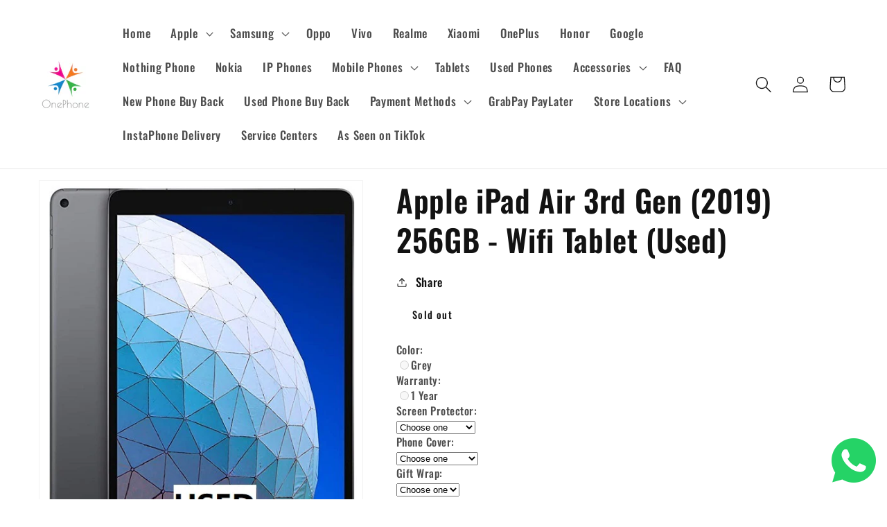

--- FILE ---
content_type: text/html; charset=utf-8
request_url: https://www.1p.sg/products/apple-ipad-air-3rd-gen-2019-256gb-wifi-tablet-used
body_size: 52067
content:
<!doctype html>
<html class="no-js" lang="en">
  <!-- Google tag (gtag.js) -->
<script async src="https://www.googletagmanager.com/gtag/js?id=AW-1001759654">
</script>
<script>
  window.dataLayer = window.dataLayer || [];
  function gtag(){dataLayer.push(arguments);}
  gtag('js', new Date());

  gtag('config', 'AW-1001759654');
</script>
  <head>
  <link rel="stylesheet" href="https://obscure-escarpment-2240.herokuapp.com/stylesheets/bcpo-front.css">
  <script>var bcpo_product={"id":8169491333360,"title":"Apple iPad Air 3rd Gen (2019) 256GB - Wifi Tablet (Used)","handle":"apple-ipad-air-3rd-gen-2019-256gb-wifi-tablet-used","description":"\u003cp\u003e\u003cstrong\u003eApple iPad Air 3rd Gen (2019) 256GB - Wifi Tablet (Used)\u003cbr\u003e\u003c\/strong\u003e\u003cspan size=\"4\" rwr=\"1\"\u003e1 Month warranty from OnePhone\u003cbr\u003eLight peels on the frame, light scratches on screen not noticeable during use\u003cbr\u003eFREE delivery. Pay cash on delivery. No other charges. \u003cbr\u003e\u003c\/span\u003eSMS\/WhatsApp\/Call 91079006 or email sales@onephone.com.sg\u003c\/p\u003e\n\u003cp\u003e\u003cspan size=\"4\" rwr=\"1\"\u003e\u003cspan\u003e 🛒 OnePhone\u003c\/span\u003e\u003cbr\u003e\u003cspan\u003e160 Race Course Road\u003c\/span\u003e\u003cbr\u003e\u003cspan\u003e2 mins walk from Farrer Park MRT exit F\u003c\/span\u003e\u003cbr\u003e\u003cspan\u003e11am to 10pm daily.\u003c\/span\u003e\u003c\/span\u003e\u003c\/p\u003e\n\u003cp\u003e\u003cspan size=\"4\" rwr=\"1\"\u003e\u003cspan\u003e🚚 Or get FREE Delivery: Pls WhatsApp us at 91079006 by clicking here: \u003c\/span\u003e\u003ca href=\"http:\/\/wa.me\/6591079006\" data-mce-href=\"http:\/\/wa.me\/6591079006\"\u003ehttp:\/\/wa.me\/6591079006\u003c\/a\u003e\u003c\/span\u003e\u003c\/p\u003e\n\u003ctable cellspacing=\"0\"\u003e\n\u003ctbody\u003e\n\u003ctr class=\"tr-hover\"\u003e\n\u003cth rowspan=\"15\" scope=\"row\"\u003eNETWORK\u003c\/th\u003e\n\u003ctd class=\"ttl\"\u003e\u003ca href=\"https:\/\/www.gsmarena.com\/network-bands.php3\"\u003eTechnology\u003c\/a\u003e\u003c\/td\u003e\n\u003ctd class=\"nfo\"\u003e\u003ca href=\"https:\/\/www.gsmarena.com\/apple_ipad_air_(2019)-9638.php#\" class=\"link-network-detail collapse changed\" data-spec=\"nettech\" data-column=\"0\"\u003eNo cellular connectivity\u003c\/a\u003e\u003c\/td\u003e\n\u003c\/tr\u003e\n\u003ctr class=\"tr-toggle\"\u003e\n\u003ctd class=\"ttl\"\u003e\u003ca href=\"https:\/\/www.gsmarena.com\/network-bands.php3\"\u003e2G bands\u003c\/a\u003e\u003c\/td\u003e\n\u003ctd class=\"nfo changed\" data-spec=\"net2g\" data-column=\"0\"\u003eN\/A\u003c\/td\u003e\n\u003c\/tr\u003e\n\u003ctr class=\"tr-toggle\"\u003e\n\u003ctd class=\"ttl\"\u003e\u003ca href=\"https:\/\/www.gsmarena.com\/network-bands.php3\"\u003e3G bands\u003c\/a\u003e\u003c\/td\u003e\n\u003ctd class=\"nfo changed\" data-spec=\"net3g\" data-column=\"0\"\u003eN\/A\u003c\/td\u003e\n\u003c\/tr\u003e\n\u003ctr class=\"tr-toggle\"\u003e\n\u003ctd class=\"ttl\"\u003e\u003ca href=\"https:\/\/www.gsmarena.com\/network-bands.php3\"\u003e4G bands\u003c\/a\u003e\u003c\/td\u003e\n\u003ctd class=\"nfo changed\" data-spec=\"net4g\" data-column=\"0\"\u003eN\/A\u003c\/td\u003e\n\u003c\/tr\u003e\n\u003ctr class=\"tr-toggle\"\u003e\n\u003ctd class=\"ttl\"\u003e\u003ca href=\"https:\/\/www.gsmarena.com\/glossary.php3?term=3g\"\u003eSpeed\u003c\/a\u003e\u003c\/td\u003e\n\u003ctd class=\"nfo changed\" data-spec=\"speed\" data-column=\"0\"\u003eNo\u003c\/td\u003e\n\u003c\/tr\u003e\n\u003c\/tbody\u003e\n\u003c\/table\u003e\n\u003ctable cellspacing=\"0\"\u003e\n\u003ctbody\u003e\n\u003ctr\u003e\n\u003cth rowspan=\"2\" scope=\"row\"\u003eLAUNCH\u003c\/th\u003e\n\u003ctd class=\"ttl\"\u003e\u003ca href=\"https:\/\/www.gsmarena.com\/glossary.php3?term=phone-life-cycle\"\u003eAnnounced\u003c\/a\u003e\u003c\/td\u003e\n\u003ctd class=\"nfo\" data-spec=\"year\"\u003e2019, March 18\u003c\/td\u003e\n\u003c\/tr\u003e\n\u003ctr\u003e\n\u003ctd class=\"ttl\"\u003e\u003ca href=\"https:\/\/www.gsmarena.com\/glossary.php3?term=phone-life-cycle\"\u003eStatus\u003c\/a\u003e\u003c\/td\u003e\n\u003ctd class=\"nfo\" data-spec=\"status\"\u003eAvailable. Released 2019, March 18\u003c\/td\u003e\n\u003c\/tr\u003e\n\u003c\/tbody\u003e\n\u003c\/table\u003e\n\u003ctable cellspacing=\"0\"\u003e\n\u003ctbody\u003e\n\u003ctr\u003e\n\u003cth rowspan=\"6\" scope=\"row\"\u003eBODY\u003c\/th\u003e\n\u003ctd class=\"ttl\"\u003e\u003ca href=\"https:\/\/www.gsmarena.com\/apple_ipad_air_(2019)-9638.php#\" onclick=\"helpW('h_dimens.htm');\"\u003eDimensions\u003c\/a\u003e\u003c\/td\u003e\n\u003ctd class=\"nfo\" data-spec=\"dimensions\"\u003e250.6 x 174.1 x 6.1 mm (9.87 x 6.85 x 0.24 in)\u003c\/td\u003e\n\u003c\/tr\u003e\n\u003ctr\u003e\n\u003ctd class=\"ttl\"\u003e\u003ca href=\"https:\/\/www.gsmarena.com\/apple_ipad_air_(2019)-9638.php#\" onclick=\"helpW('h_weight.htm');\"\u003eWeight\u003c\/a\u003e\u003c\/td\u003e\n\u003ctd class=\"nfo changed\" data-spec=\"weight\" data-column=\"0\"\u003e456 g (1.01 lb)\u003c\/td\u003e\n\u003c\/tr\u003e\n\u003ctr\u003e\n\u003ctd class=\"ttl\"\u003e\u003ca href=\"https:\/\/www.gsmarena.com\/glossary.php3?term=build\"\u003eBuild\u003c\/a\u003e\u003c\/td\u003e\n\u003ctd class=\"nfo\" data-spec=\"build\"\u003eGlass front, aluminum back, aluminum frame\u003c\/td\u003e\n\u003c\/tr\u003e\n\u003ctr\u003e\n\u003ctd class=\"ttl\"\u003e\u003ca href=\"https:\/\/www.gsmarena.com\/glossary.php3?term=sim\"\u003eSIM\u003c\/a\u003e\u003c\/td\u003e\n\u003ctd class=\"nfo changed\" data-spec=\"sim\" data-column=\"0\"\u003eNo\u003c\/td\u003e\n\u003c\/tr\u003e\n\u003ctr\u003e\n\u003ctd class=\"ttl\"\u003e \u003c\/td\u003e\n\u003ctd class=\"nfo\" data-spec=\"bodyother\"\u003eStylus support (1st gen only)\u003c\/td\u003e\n\u003c\/tr\u003e\n\u003c\/tbody\u003e\n\u003c\/table\u003e\n\u003ctable cellspacing=\"0\"\u003e\n\u003ctbody\u003e\n\u003ctr\u003e\n\u003cth rowspan=\"5\" scope=\"row\"\u003eDISPLAY\u003c\/th\u003e\n\u003ctd class=\"ttl\"\u003e\u003ca href=\"https:\/\/www.gsmarena.com\/glossary.php3?term=display-type\"\u003eType\u003c\/a\u003e\u003c\/td\u003e\n\u003ctd class=\"nfo\" data-spec=\"displaytype\"\u003eIPS LCD\u003c\/td\u003e\n\u003c\/tr\u003e\n\u003ctr\u003e\n\u003ctd class=\"ttl\"\u003e\u003ca href=\"https:\/\/www.gsmarena.com\/apple_ipad_air_(2019)-9638.php#\" onclick=\"helpW('h_dsize.htm');\"\u003eSize\u003c\/a\u003e\u003c\/td\u003e\n\u003ctd class=\"nfo\" data-spec=\"displaysize\"\u003e10.5 inches, 341.4 cm\u003csup\u003e2\u003c\/sup\u003e\u003cspan\u003e \u003c\/span\u003e(~78.3% screen-to-body ratio)\u003c\/td\u003e\n\u003c\/tr\u003e\n\u003ctr\u003e\n\u003ctd class=\"ttl\"\u003e\u003ca href=\"https:\/\/www.gsmarena.com\/glossary.php3?term=resolution\"\u003eResolution\u003c\/a\u003e\u003c\/td\u003e\n\u003ctd class=\"nfo\" data-spec=\"displayresolution\"\u003e1668 x 2224 pixels, 4:3 ratio (~265 ppi density)\u003c\/td\u003e\n\u003c\/tr\u003e\n\u003ctr\u003e\n\u003ctd class=\"ttl\"\u003e\u003ca href=\"https:\/\/www.gsmarena.com\/glossary.php3?term=screen-protection\"\u003eProtection\u003c\/a\u003e\u003c\/td\u003e\n\u003ctd class=\"nfo\" data-spec=\"displayprotection\"\u003eScratch-resistant glass, oleophobic coating\u003c\/td\u003e\n\u003c\/tr\u003e\n\u003ctr\u003e\n\u003ctd class=\"ttl\"\u003e \u003c\/td\u003e\n\u003ctd class=\"nfo\" data-spec=\"displayother\"\u003eTrue-tone\u003c\/td\u003e\n\u003c\/tr\u003e\n\u003c\/tbody\u003e\n\u003c\/table\u003e\n\u003ctable cellspacing=\"0\"\u003e\n\u003ctbody\u003e\n\u003ctr\u003e\n\u003cth rowspan=\"4\" scope=\"row\"\u003ePLATFORM\u003c\/th\u003e\n\u003ctd class=\"ttl\"\u003e\u003ca href=\"https:\/\/www.gsmarena.com\/glossary.php3?term=os\"\u003eOS\u003c\/a\u003e\u003c\/td\u003e\n\u003ctd class=\"nfo\" data-spec=\"os\"\u003eiOS 12.1.3, upgradable to iPadOS 14.4.2\u003c\/td\u003e\n\u003c\/tr\u003e\n\u003ctr\u003e\n\u003ctd class=\"ttl\"\u003e\u003ca href=\"https:\/\/www.gsmarena.com\/glossary.php3?term=chipset\"\u003eChipset\u003c\/a\u003e\u003c\/td\u003e\n\u003ctd class=\"nfo\" data-spec=\"chipset\"\u003eApple A12 Bionic (7 nm)\u003c\/td\u003e\n\u003c\/tr\u003e\n\u003ctr\u003e\n\u003ctd class=\"ttl\"\u003e\u003ca href=\"https:\/\/www.gsmarena.com\/glossary.php3?term=cpu\"\u003eCPU\u003c\/a\u003e\u003c\/td\u003e\n\u003ctd class=\"nfo\" data-spec=\"cpu\"\u003eHexa-core (2x2.5 GHz Vortex + 4x1.6 GHz Tempest)\u003c\/td\u003e\n\u003c\/tr\u003e\n\u003ctr\u003e\n\u003ctd class=\"ttl\"\u003e\u003ca href=\"https:\/\/www.gsmarena.com\/glossary.php3?term=gpu\"\u003eGPU\u003c\/a\u003e\u003c\/td\u003e\n\u003ctd class=\"nfo\" data-spec=\"gpu\"\u003eApple GPU (4-core graphics)\u003c\/td\u003e\n\u003c\/tr\u003e\n\u003c\/tbody\u003e\n\u003c\/table\u003e\n\u003ctable cellspacing=\"0\"\u003e\n\u003ctbody\u003e\n\u003ctr\u003e\n\u003cth rowspan=\"5\" scope=\"row\"\u003eMEMORY\u003c\/th\u003e\n\u003ctd class=\"ttl\"\u003e\u003ca href=\"https:\/\/www.gsmarena.com\/glossary.php3?term=memory-card-slot\"\u003eCard slot\u003c\/a\u003e\u003c\/td\u003e\n\u003ctd class=\"nfo\" data-spec=\"memoryslot\"\u003eNo\u003c\/td\u003e\n\u003c\/tr\u003e\n\u003ctr\u003e\n\u003ctd class=\"ttl\"\u003e\u003ca href=\"https:\/\/www.gsmarena.com\/glossary.php3?term=dynamic-memory\"\u003eInternal\u003c\/a\u003e\u003c\/td\u003e\n\u003ctd class=\"nfo\" data-spec=\"internalmemory\"\u003e256GB 3GB RAM\u003c\/td\u003e\n\u003c\/tr\u003e\n\u003c\/tbody\u003e\n\u003c\/table\u003e\n\u003ctable cellspacing=\"0\"\u003e\n\u003ctbody\u003e\n\u003ctr\u003e\n\u003cth rowspan=\"4\" scope=\"row\" class=\"small-line-height\"\u003eMAIN CAMERA\u003c\/th\u003e\n\u003ctd class=\"ttl\"\u003e\u003ca href=\"https:\/\/www.gsmarena.com\/glossary.php3?term=camera\"\u003eSingle\u003c\/a\u003e\u003c\/td\u003e\n\u003ctd class=\"nfo\" data-spec=\"cam1modules\"\u003e8 MP, f\/2.4, 31mm (standard), 1.12µm, AF\u003c\/td\u003e\n\u003c\/tr\u003e\n\u003ctr\u003e\n\u003ctd class=\"ttl\"\u003e\u003ca href=\"https:\/\/www.gsmarena.com\/glossary.php3?term=camera\"\u003eFeatures\u003c\/a\u003e\u003c\/td\u003e\n\u003ctd class=\"nfo\" data-spec=\"cam1features\"\u003eHDR\u003c\/td\u003e\n\u003c\/tr\u003e\n\u003ctr\u003e\n\u003ctd class=\"ttl\"\u003e\u003ca href=\"https:\/\/www.gsmarena.com\/glossary.php3?term=camera\"\u003eVideo\u003c\/a\u003e\u003c\/td\u003e\n\u003ctd class=\"nfo\" data-spec=\"cam1video\"\u003e1080p@30fps\u003c\/td\u003e\n\u003c\/tr\u003e\n\u003c\/tbody\u003e\n\u003c\/table\u003e\n\u003ctable cellspacing=\"0\"\u003e\n\u003ctbody\u003e\n\u003ctr\u003e\n\u003cth rowspan=\"4\" scope=\"row\" class=\"small-line-height\"\u003eSELFIE CAMERA\u003c\/th\u003e\n\u003ctd class=\"ttl\"\u003e\u003ca href=\"https:\/\/www.gsmarena.com\/glossary.php3?term=secondary-camera\"\u003eSingle\u003c\/a\u003e\u003c\/td\u003e\n\u003ctd class=\"nfo\" data-spec=\"cam2modules\"\u003e7 MP, f\/2.2, 31mm (standard)\u003c\/td\u003e\n\u003c\/tr\u003e\n\u003ctr\u003e\n\u003ctd class=\"ttl\"\u003e\u003ca href=\"https:\/\/www.gsmarena.com\/glossary.php3?term=secondary-camera\"\u003eFeatures\u003c\/a\u003e\u003c\/td\u003e\n\u003ctd class=\"nfo\" data-spec=\"cam2features\"\u003eHDR\u003c\/td\u003e\n\u003c\/tr\u003e\n\u003ctr\u003e\n\u003ctd class=\"ttl\"\u003e\u003ca href=\"https:\/\/www.gsmarena.com\/glossary.php3?term=secondary-camera\"\u003eVideo\u003c\/a\u003e\u003c\/td\u003e\n\u003ctd class=\"nfo\" data-spec=\"cam2video\"\u003e1080p@30fps\u003c\/td\u003e\n\u003c\/tr\u003e\n\u003c\/tbody\u003e\n\u003c\/table\u003e\n\u003ctable cellspacing=\"0\"\u003e\n\u003ctbody\u003e\n\u003ctr\u003e\n\u003cth rowspan=\"3\" scope=\"row\"\u003eSOUND\u003c\/th\u003e\n\u003ctd class=\"ttl\"\u003e\u003ca href=\"https:\/\/www.gsmarena.com\/glossary.php3?term=loudspeaker\"\u003eLoudspeaker\u003c\/a\u003e\u003c\/td\u003e\n\u003ctd class=\"nfo\"\u003eYes, with stereo speakers\u003c\/td\u003e\n\u003c\/tr\u003e\n\u003ctr\u003e\n\u003ctd class=\"ttl\"\u003e\u003ca href=\"https:\/\/www.gsmarena.com\/glossary.php3?term=audio-jack\"\u003e3.5mm jack\u003c\/a\u003e\u003c\/td\u003e\n\u003ctd class=\"nfo\"\u003eYes\u003c\/td\u003e\n\u003c\/tr\u003e\n\u003c\/tbody\u003e\n\u003c\/table\u003e\n\u003ctable cellspacing=\"0\"\u003e\n\u003ctbody\u003e\n\u003ctr\u003e\n\u003cth rowspan=\"9\" scope=\"row\"\u003eCOMMS\u003c\/th\u003e\n\u003ctd class=\"ttl\"\u003e\u003ca href=\"https:\/\/www.gsmarena.com\/glossary.php3?term=wi-fi\"\u003eWLAN\u003c\/a\u003e\u003c\/td\u003e\n\u003ctd class=\"nfo\" data-spec=\"wlan\"\u003eWi-Fi 802.11 a\/b\/g\/n\/ac, dual-band, hotspot\u003c\/td\u003e\n\u003c\/tr\u003e\n\u003ctr\u003e\n\u003ctd class=\"ttl\"\u003e\u003ca href=\"https:\/\/www.gsmarena.com\/glossary.php3?term=bluetooth\"\u003eBluetooth\u003c\/a\u003e\u003c\/td\u003e\n\u003ctd class=\"nfo\" data-spec=\"bluetooth\"\u003e5.0, A2DP, EDR\u003c\/td\u003e\n\u003c\/tr\u003e\n\u003ctr\u003e\n\u003ctd class=\"ttl\"\u003e\u003ca href=\"https:\/\/www.gsmarena.com\/glossary.php3?term=gps\"\u003eGPS\u003c\/a\u003e\u003c\/td\u003e\n\u003ctd class=\"nfo changed\" data-spec=\"gps\" data-column=\"0\"\u003eNo\u003c\/td\u003e\n\u003c\/tr\u003e\n\u003ctr\u003e\n\u003ctd class=\"ttl\"\u003e\u003ca href=\"https:\/\/www.gsmarena.com\/glossary.php3?term=nfc\"\u003eNFC\u003c\/a\u003e\u003c\/td\u003e\n\u003ctd class=\"nfo\" data-spec=\"nfc\"\u003eNo\u003c\/td\u003e\n\u003c\/tr\u003e\n\u003ctr\u003e\n\u003ctd class=\"ttl\"\u003e\u003ca href=\"https:\/\/www.gsmarena.com\/glossary.php3?term=fm-radio\"\u003eRadio\u003c\/a\u003e\u003c\/td\u003e\n\u003ctd class=\"nfo\" data-spec=\"radio\"\u003eNo\u003c\/td\u003e\n\u003c\/tr\u003e\n\u003ctr\u003e\n\u003ctd class=\"ttl\"\u003e\u003ca href=\"https:\/\/www.gsmarena.com\/glossary.php3?term=usb\"\u003eUSB\u003c\/a\u003e\u003c\/td\u003e\n\u003ctd class=\"nfo\" data-spec=\"usb\"\u003eLightning, USB 2.0\u003c\/td\u003e\n\u003c\/tr\u003e\n\u003c\/tbody\u003e\n\u003c\/table\u003e\n\u003ctable cellspacing=\"0\"\u003e\n\u003ctbody\u003e\n\u003ctr\u003e\n\u003cth rowspan=\"9\" scope=\"row\"\u003eFEATURES\u003c\/th\u003e\n\u003ctd class=\"ttl\"\u003e\u003ca href=\"https:\/\/www.gsmarena.com\/glossary.php3?term=sensors\"\u003eSensors\u003c\/a\u003e\u003c\/td\u003e\n\u003ctd class=\"nfo\" data-spec=\"sensors\"\u003eFingerprint (front-mounted), accelerometer, gyro, compass, barometer\u003c\/td\u003e\n\u003c\/tr\u003e\n\u003ctr\u003e\n\u003ctd class=\"ttl\"\u003e \u003c\/td\u003e\n\u003ctd class=\"nfo\" data-spec=\"featuresother\"\u003eSiri natural language commands and dictation\u003c\/td\u003e\n\u003c\/tr\u003e\n\u003c\/tbody\u003e\n\u003c\/table\u003e\n\u003ctable cellspacing=\"0\"\u003e\n\u003ctbody\u003e\n\u003ctr\u003e\n\u003cth rowspan=\"7\" scope=\"row\"\u003eBATTERY\u003c\/th\u003e\n\u003ctd class=\"ttl\"\u003e\u003ca href=\"https:\/\/www.gsmarena.com\/glossary.php3?term=rechargeable-battery-types\"\u003eType\u003c\/a\u003e\u003c\/td\u003e\n\u003ctd class=\"nfo\" data-spec=\"batdescription1\"\u003eLi-Po 8134 mAh, non-removable (30.8 Wh)\u003c\/td\u003e\n\u003c\/tr\u003e\n\u003ctr\u003e\n\u003ctd class=\"ttl\"\u003e\u003ca href=\"https:\/\/www.gsmarena.com\/glossary.php3?term=talk-time\"\u003eTalk time\u003c\/a\u003e\u003c\/td\u003e\n\u003ctd class=\"nfo\" data-spec=\"battalktime1\"\u003eUp to 10 h (multimedia)\u003c\/td\u003e\n\u003c\/tr\u003e\n\u003c\/tbody\u003e\n\u003c\/table\u003e\n\u003cdiv class=\"section-models techspecs-section\" role=\"rowgroup\" data-analytics-section-engagement=\"name:models\"\u003e\n\u003cdiv role=\"row\" class=\"techspecs-row\"\u003e\u003c\/div\u003e\n\u003c\/div\u003e\n\u003cdiv class=\"section-accessibility techspecs-section\" role=\"rowgroup\" data-analytics-section-engagement=\"name:accessibility\"\u003e\n\u003cdiv role=\"row\" class=\"techspecs-row\"\u003e\n\u003cdiv role=\"cell gridcell\" aria-colspan=\"2\" class=\"techspecs-column\"\u003e\n\u003cul class=\"techspecs-os-features\"\u003e\u003c\/ul\u003e\n\u003c\/div\u003e\n\u003c\/div\u003e\n\u003c\/div\u003e","published_at":"2022-11-20T22:20:51+08:00","created_at":"2022-11-20T22:20:51+08:00","vendor":"Apple","type":"Tablet","tags":["Tablet"],"price":35000,"price_min":35000,"price_max":35000,"available":false,"price_varies":false,"compare_at_price":0,"compare_at_price_min":0,"compare_at_price_max":0,"compare_at_price_varies":false,"variants":[{"id":43663701049584,"title":"Grey \/ 1 Year","option1":"Grey","option2":"1 Year","option3":null,"sku":"AP-IPADAIR-2019-256-WIFI-GRY","requires_shipping":true,"taxable":false,"featured_image":{"id":39087439085808,"product_id":8169491333360,"position":1,"created_at":"2022-11-20T22:24:22+08:00","updated_at":"2022-11-20T22:25:14+08:00","alt":"Apple iPad Air 3rd Gen (2019) 256GB - Wifi Tablet (Used)","width":510,"height":588,"src":"\/\/www.1p.sg\/cdn\/shop\/products\/ipadairGrey2_409af12c-bb4c-423e-a74d-90aa45aed068.jpg?v=1668954314","variant_ids":[43663701049584]},"available":false,"name":"Apple iPad Air 3rd Gen (2019) 256GB - Wifi Tablet (Used) - Grey \/ 1 Year","public_title":"Grey \/ 1 Year","options":["Grey","1 Year"],"price":35000,"weight":0,"compare_at_price":0,"inventory_quantity":0,"inventory_management":"shopify","inventory_policy":"deny","barcode":null,"featured_media":{"alt":"Apple iPad Air 3rd Gen (2019) 256GB - Wifi Tablet (Used)","id":31680908493040,"position":1,"preview_image":{"aspect_ratio":0.867,"height":588,"width":510,"src":"\/\/www.1p.sg\/cdn\/shop\/products\/ipadairGrey2_409af12c-bb4c-423e-a74d-90aa45aed068.jpg?v=1668954314"}},"requires_selling_plan":false,"selling_plan_allocations":[]}],"images":["\/\/www.1p.sg\/cdn\/shop\/products\/ipadairGrey2_409af12c-bb4c-423e-a74d-90aa45aed068.jpg?v=1668954314"],"featured_image":"\/\/www.1p.sg\/cdn\/shop\/products\/ipadairGrey2_409af12c-bb4c-423e-a74d-90aa45aed068.jpg?v=1668954314","options":["Color","Warranty"],"media":[{"alt":"Apple iPad Air 3rd Gen (2019) 256GB - Wifi Tablet (Used)","id":31680908493040,"position":1,"preview_image":{"aspect_ratio":0.867,"height":588,"width":510,"src":"\/\/www.1p.sg\/cdn\/shop\/products\/ipadairGrey2_409af12c-bb4c-423e-a74d-90aa45aed068.jpg?v=1668954314"},"aspect_ratio":0.867,"height":588,"media_type":"image","src":"\/\/www.1p.sg\/cdn\/shop\/products\/ipadairGrey2_409af12c-bb4c-423e-a74d-90aa45aed068.jpg?v=1668954314","width":510}],"requires_selling_plan":false,"selling_plan_groups":[],"content":"\u003cp\u003e\u003cstrong\u003eApple iPad Air 3rd Gen (2019) 256GB - Wifi Tablet (Used)\u003cbr\u003e\u003c\/strong\u003e\u003cspan size=\"4\" rwr=\"1\"\u003e1 Month warranty from OnePhone\u003cbr\u003eLight peels on the frame, light scratches on screen not noticeable during use\u003cbr\u003eFREE delivery. Pay cash on delivery. No other charges. \u003cbr\u003e\u003c\/span\u003eSMS\/WhatsApp\/Call 91079006 or email sales@onephone.com.sg\u003c\/p\u003e\n\u003cp\u003e\u003cspan size=\"4\" rwr=\"1\"\u003e\u003cspan\u003e 🛒 OnePhone\u003c\/span\u003e\u003cbr\u003e\u003cspan\u003e160 Race Course Road\u003c\/span\u003e\u003cbr\u003e\u003cspan\u003e2 mins walk from Farrer Park MRT exit F\u003c\/span\u003e\u003cbr\u003e\u003cspan\u003e11am to 10pm daily.\u003c\/span\u003e\u003c\/span\u003e\u003c\/p\u003e\n\u003cp\u003e\u003cspan size=\"4\" rwr=\"1\"\u003e\u003cspan\u003e🚚 Or get FREE Delivery: Pls WhatsApp us at 91079006 by clicking here: \u003c\/span\u003e\u003ca href=\"http:\/\/wa.me\/6591079006\" data-mce-href=\"http:\/\/wa.me\/6591079006\"\u003ehttp:\/\/wa.me\/6591079006\u003c\/a\u003e\u003c\/span\u003e\u003c\/p\u003e\n\u003ctable cellspacing=\"0\"\u003e\n\u003ctbody\u003e\n\u003ctr class=\"tr-hover\"\u003e\n\u003cth rowspan=\"15\" scope=\"row\"\u003eNETWORK\u003c\/th\u003e\n\u003ctd class=\"ttl\"\u003e\u003ca href=\"https:\/\/www.gsmarena.com\/network-bands.php3\"\u003eTechnology\u003c\/a\u003e\u003c\/td\u003e\n\u003ctd class=\"nfo\"\u003e\u003ca href=\"https:\/\/www.gsmarena.com\/apple_ipad_air_(2019)-9638.php#\" class=\"link-network-detail collapse changed\" data-spec=\"nettech\" data-column=\"0\"\u003eNo cellular connectivity\u003c\/a\u003e\u003c\/td\u003e\n\u003c\/tr\u003e\n\u003ctr class=\"tr-toggle\"\u003e\n\u003ctd class=\"ttl\"\u003e\u003ca href=\"https:\/\/www.gsmarena.com\/network-bands.php3\"\u003e2G bands\u003c\/a\u003e\u003c\/td\u003e\n\u003ctd class=\"nfo changed\" data-spec=\"net2g\" data-column=\"0\"\u003eN\/A\u003c\/td\u003e\n\u003c\/tr\u003e\n\u003ctr class=\"tr-toggle\"\u003e\n\u003ctd class=\"ttl\"\u003e\u003ca href=\"https:\/\/www.gsmarena.com\/network-bands.php3\"\u003e3G bands\u003c\/a\u003e\u003c\/td\u003e\n\u003ctd class=\"nfo changed\" data-spec=\"net3g\" data-column=\"0\"\u003eN\/A\u003c\/td\u003e\n\u003c\/tr\u003e\n\u003ctr class=\"tr-toggle\"\u003e\n\u003ctd class=\"ttl\"\u003e\u003ca href=\"https:\/\/www.gsmarena.com\/network-bands.php3\"\u003e4G bands\u003c\/a\u003e\u003c\/td\u003e\n\u003ctd class=\"nfo changed\" data-spec=\"net4g\" data-column=\"0\"\u003eN\/A\u003c\/td\u003e\n\u003c\/tr\u003e\n\u003ctr class=\"tr-toggle\"\u003e\n\u003ctd class=\"ttl\"\u003e\u003ca href=\"https:\/\/www.gsmarena.com\/glossary.php3?term=3g\"\u003eSpeed\u003c\/a\u003e\u003c\/td\u003e\n\u003ctd class=\"nfo changed\" data-spec=\"speed\" data-column=\"0\"\u003eNo\u003c\/td\u003e\n\u003c\/tr\u003e\n\u003c\/tbody\u003e\n\u003c\/table\u003e\n\u003ctable cellspacing=\"0\"\u003e\n\u003ctbody\u003e\n\u003ctr\u003e\n\u003cth rowspan=\"2\" scope=\"row\"\u003eLAUNCH\u003c\/th\u003e\n\u003ctd class=\"ttl\"\u003e\u003ca href=\"https:\/\/www.gsmarena.com\/glossary.php3?term=phone-life-cycle\"\u003eAnnounced\u003c\/a\u003e\u003c\/td\u003e\n\u003ctd class=\"nfo\" data-spec=\"year\"\u003e2019, March 18\u003c\/td\u003e\n\u003c\/tr\u003e\n\u003ctr\u003e\n\u003ctd class=\"ttl\"\u003e\u003ca href=\"https:\/\/www.gsmarena.com\/glossary.php3?term=phone-life-cycle\"\u003eStatus\u003c\/a\u003e\u003c\/td\u003e\n\u003ctd class=\"nfo\" data-spec=\"status\"\u003eAvailable. Released 2019, March 18\u003c\/td\u003e\n\u003c\/tr\u003e\n\u003c\/tbody\u003e\n\u003c\/table\u003e\n\u003ctable cellspacing=\"0\"\u003e\n\u003ctbody\u003e\n\u003ctr\u003e\n\u003cth rowspan=\"6\" scope=\"row\"\u003eBODY\u003c\/th\u003e\n\u003ctd class=\"ttl\"\u003e\u003ca href=\"https:\/\/www.gsmarena.com\/apple_ipad_air_(2019)-9638.php#\" onclick=\"helpW('h_dimens.htm');\"\u003eDimensions\u003c\/a\u003e\u003c\/td\u003e\n\u003ctd class=\"nfo\" data-spec=\"dimensions\"\u003e250.6 x 174.1 x 6.1 mm (9.87 x 6.85 x 0.24 in)\u003c\/td\u003e\n\u003c\/tr\u003e\n\u003ctr\u003e\n\u003ctd class=\"ttl\"\u003e\u003ca href=\"https:\/\/www.gsmarena.com\/apple_ipad_air_(2019)-9638.php#\" onclick=\"helpW('h_weight.htm');\"\u003eWeight\u003c\/a\u003e\u003c\/td\u003e\n\u003ctd class=\"nfo changed\" data-spec=\"weight\" data-column=\"0\"\u003e456 g (1.01 lb)\u003c\/td\u003e\n\u003c\/tr\u003e\n\u003ctr\u003e\n\u003ctd class=\"ttl\"\u003e\u003ca href=\"https:\/\/www.gsmarena.com\/glossary.php3?term=build\"\u003eBuild\u003c\/a\u003e\u003c\/td\u003e\n\u003ctd class=\"nfo\" data-spec=\"build\"\u003eGlass front, aluminum back, aluminum frame\u003c\/td\u003e\n\u003c\/tr\u003e\n\u003ctr\u003e\n\u003ctd class=\"ttl\"\u003e\u003ca href=\"https:\/\/www.gsmarena.com\/glossary.php3?term=sim\"\u003eSIM\u003c\/a\u003e\u003c\/td\u003e\n\u003ctd class=\"nfo changed\" data-spec=\"sim\" data-column=\"0\"\u003eNo\u003c\/td\u003e\n\u003c\/tr\u003e\n\u003ctr\u003e\n\u003ctd class=\"ttl\"\u003e \u003c\/td\u003e\n\u003ctd class=\"nfo\" data-spec=\"bodyother\"\u003eStylus support (1st gen only)\u003c\/td\u003e\n\u003c\/tr\u003e\n\u003c\/tbody\u003e\n\u003c\/table\u003e\n\u003ctable cellspacing=\"0\"\u003e\n\u003ctbody\u003e\n\u003ctr\u003e\n\u003cth rowspan=\"5\" scope=\"row\"\u003eDISPLAY\u003c\/th\u003e\n\u003ctd class=\"ttl\"\u003e\u003ca href=\"https:\/\/www.gsmarena.com\/glossary.php3?term=display-type\"\u003eType\u003c\/a\u003e\u003c\/td\u003e\n\u003ctd class=\"nfo\" data-spec=\"displaytype\"\u003eIPS LCD\u003c\/td\u003e\n\u003c\/tr\u003e\n\u003ctr\u003e\n\u003ctd class=\"ttl\"\u003e\u003ca href=\"https:\/\/www.gsmarena.com\/apple_ipad_air_(2019)-9638.php#\" onclick=\"helpW('h_dsize.htm');\"\u003eSize\u003c\/a\u003e\u003c\/td\u003e\n\u003ctd class=\"nfo\" data-spec=\"displaysize\"\u003e10.5 inches, 341.4 cm\u003csup\u003e2\u003c\/sup\u003e\u003cspan\u003e \u003c\/span\u003e(~78.3% screen-to-body ratio)\u003c\/td\u003e\n\u003c\/tr\u003e\n\u003ctr\u003e\n\u003ctd class=\"ttl\"\u003e\u003ca href=\"https:\/\/www.gsmarena.com\/glossary.php3?term=resolution\"\u003eResolution\u003c\/a\u003e\u003c\/td\u003e\n\u003ctd class=\"nfo\" data-spec=\"displayresolution\"\u003e1668 x 2224 pixels, 4:3 ratio (~265 ppi density)\u003c\/td\u003e\n\u003c\/tr\u003e\n\u003ctr\u003e\n\u003ctd class=\"ttl\"\u003e\u003ca href=\"https:\/\/www.gsmarena.com\/glossary.php3?term=screen-protection\"\u003eProtection\u003c\/a\u003e\u003c\/td\u003e\n\u003ctd class=\"nfo\" data-spec=\"displayprotection\"\u003eScratch-resistant glass, oleophobic coating\u003c\/td\u003e\n\u003c\/tr\u003e\n\u003ctr\u003e\n\u003ctd class=\"ttl\"\u003e \u003c\/td\u003e\n\u003ctd class=\"nfo\" data-spec=\"displayother\"\u003eTrue-tone\u003c\/td\u003e\n\u003c\/tr\u003e\n\u003c\/tbody\u003e\n\u003c\/table\u003e\n\u003ctable cellspacing=\"0\"\u003e\n\u003ctbody\u003e\n\u003ctr\u003e\n\u003cth rowspan=\"4\" scope=\"row\"\u003ePLATFORM\u003c\/th\u003e\n\u003ctd class=\"ttl\"\u003e\u003ca href=\"https:\/\/www.gsmarena.com\/glossary.php3?term=os\"\u003eOS\u003c\/a\u003e\u003c\/td\u003e\n\u003ctd class=\"nfo\" data-spec=\"os\"\u003eiOS 12.1.3, upgradable to iPadOS 14.4.2\u003c\/td\u003e\n\u003c\/tr\u003e\n\u003ctr\u003e\n\u003ctd class=\"ttl\"\u003e\u003ca href=\"https:\/\/www.gsmarena.com\/glossary.php3?term=chipset\"\u003eChipset\u003c\/a\u003e\u003c\/td\u003e\n\u003ctd class=\"nfo\" data-spec=\"chipset\"\u003eApple A12 Bionic (7 nm)\u003c\/td\u003e\n\u003c\/tr\u003e\n\u003ctr\u003e\n\u003ctd class=\"ttl\"\u003e\u003ca href=\"https:\/\/www.gsmarena.com\/glossary.php3?term=cpu\"\u003eCPU\u003c\/a\u003e\u003c\/td\u003e\n\u003ctd class=\"nfo\" data-spec=\"cpu\"\u003eHexa-core (2x2.5 GHz Vortex + 4x1.6 GHz Tempest)\u003c\/td\u003e\n\u003c\/tr\u003e\n\u003ctr\u003e\n\u003ctd class=\"ttl\"\u003e\u003ca href=\"https:\/\/www.gsmarena.com\/glossary.php3?term=gpu\"\u003eGPU\u003c\/a\u003e\u003c\/td\u003e\n\u003ctd class=\"nfo\" data-spec=\"gpu\"\u003eApple GPU (4-core graphics)\u003c\/td\u003e\n\u003c\/tr\u003e\n\u003c\/tbody\u003e\n\u003c\/table\u003e\n\u003ctable cellspacing=\"0\"\u003e\n\u003ctbody\u003e\n\u003ctr\u003e\n\u003cth rowspan=\"5\" scope=\"row\"\u003eMEMORY\u003c\/th\u003e\n\u003ctd class=\"ttl\"\u003e\u003ca href=\"https:\/\/www.gsmarena.com\/glossary.php3?term=memory-card-slot\"\u003eCard slot\u003c\/a\u003e\u003c\/td\u003e\n\u003ctd class=\"nfo\" data-spec=\"memoryslot\"\u003eNo\u003c\/td\u003e\n\u003c\/tr\u003e\n\u003ctr\u003e\n\u003ctd class=\"ttl\"\u003e\u003ca href=\"https:\/\/www.gsmarena.com\/glossary.php3?term=dynamic-memory\"\u003eInternal\u003c\/a\u003e\u003c\/td\u003e\n\u003ctd class=\"nfo\" data-spec=\"internalmemory\"\u003e256GB 3GB RAM\u003c\/td\u003e\n\u003c\/tr\u003e\n\u003c\/tbody\u003e\n\u003c\/table\u003e\n\u003ctable cellspacing=\"0\"\u003e\n\u003ctbody\u003e\n\u003ctr\u003e\n\u003cth rowspan=\"4\" scope=\"row\" class=\"small-line-height\"\u003eMAIN CAMERA\u003c\/th\u003e\n\u003ctd class=\"ttl\"\u003e\u003ca href=\"https:\/\/www.gsmarena.com\/glossary.php3?term=camera\"\u003eSingle\u003c\/a\u003e\u003c\/td\u003e\n\u003ctd class=\"nfo\" data-spec=\"cam1modules\"\u003e8 MP, f\/2.4, 31mm (standard), 1.12µm, AF\u003c\/td\u003e\n\u003c\/tr\u003e\n\u003ctr\u003e\n\u003ctd class=\"ttl\"\u003e\u003ca href=\"https:\/\/www.gsmarena.com\/glossary.php3?term=camera\"\u003eFeatures\u003c\/a\u003e\u003c\/td\u003e\n\u003ctd class=\"nfo\" data-spec=\"cam1features\"\u003eHDR\u003c\/td\u003e\n\u003c\/tr\u003e\n\u003ctr\u003e\n\u003ctd class=\"ttl\"\u003e\u003ca href=\"https:\/\/www.gsmarena.com\/glossary.php3?term=camera\"\u003eVideo\u003c\/a\u003e\u003c\/td\u003e\n\u003ctd class=\"nfo\" data-spec=\"cam1video\"\u003e1080p@30fps\u003c\/td\u003e\n\u003c\/tr\u003e\n\u003c\/tbody\u003e\n\u003c\/table\u003e\n\u003ctable cellspacing=\"0\"\u003e\n\u003ctbody\u003e\n\u003ctr\u003e\n\u003cth rowspan=\"4\" scope=\"row\" class=\"small-line-height\"\u003eSELFIE CAMERA\u003c\/th\u003e\n\u003ctd class=\"ttl\"\u003e\u003ca href=\"https:\/\/www.gsmarena.com\/glossary.php3?term=secondary-camera\"\u003eSingle\u003c\/a\u003e\u003c\/td\u003e\n\u003ctd class=\"nfo\" data-spec=\"cam2modules\"\u003e7 MP, f\/2.2, 31mm (standard)\u003c\/td\u003e\n\u003c\/tr\u003e\n\u003ctr\u003e\n\u003ctd class=\"ttl\"\u003e\u003ca href=\"https:\/\/www.gsmarena.com\/glossary.php3?term=secondary-camera\"\u003eFeatures\u003c\/a\u003e\u003c\/td\u003e\n\u003ctd class=\"nfo\" data-spec=\"cam2features\"\u003eHDR\u003c\/td\u003e\n\u003c\/tr\u003e\n\u003ctr\u003e\n\u003ctd class=\"ttl\"\u003e\u003ca href=\"https:\/\/www.gsmarena.com\/glossary.php3?term=secondary-camera\"\u003eVideo\u003c\/a\u003e\u003c\/td\u003e\n\u003ctd class=\"nfo\" data-spec=\"cam2video\"\u003e1080p@30fps\u003c\/td\u003e\n\u003c\/tr\u003e\n\u003c\/tbody\u003e\n\u003c\/table\u003e\n\u003ctable cellspacing=\"0\"\u003e\n\u003ctbody\u003e\n\u003ctr\u003e\n\u003cth rowspan=\"3\" scope=\"row\"\u003eSOUND\u003c\/th\u003e\n\u003ctd class=\"ttl\"\u003e\u003ca href=\"https:\/\/www.gsmarena.com\/glossary.php3?term=loudspeaker\"\u003eLoudspeaker\u003c\/a\u003e\u003c\/td\u003e\n\u003ctd class=\"nfo\"\u003eYes, with stereo speakers\u003c\/td\u003e\n\u003c\/tr\u003e\n\u003ctr\u003e\n\u003ctd class=\"ttl\"\u003e\u003ca href=\"https:\/\/www.gsmarena.com\/glossary.php3?term=audio-jack\"\u003e3.5mm jack\u003c\/a\u003e\u003c\/td\u003e\n\u003ctd class=\"nfo\"\u003eYes\u003c\/td\u003e\n\u003c\/tr\u003e\n\u003c\/tbody\u003e\n\u003c\/table\u003e\n\u003ctable cellspacing=\"0\"\u003e\n\u003ctbody\u003e\n\u003ctr\u003e\n\u003cth rowspan=\"9\" scope=\"row\"\u003eCOMMS\u003c\/th\u003e\n\u003ctd class=\"ttl\"\u003e\u003ca href=\"https:\/\/www.gsmarena.com\/glossary.php3?term=wi-fi\"\u003eWLAN\u003c\/a\u003e\u003c\/td\u003e\n\u003ctd class=\"nfo\" data-spec=\"wlan\"\u003eWi-Fi 802.11 a\/b\/g\/n\/ac, dual-band, hotspot\u003c\/td\u003e\n\u003c\/tr\u003e\n\u003ctr\u003e\n\u003ctd class=\"ttl\"\u003e\u003ca href=\"https:\/\/www.gsmarena.com\/glossary.php3?term=bluetooth\"\u003eBluetooth\u003c\/a\u003e\u003c\/td\u003e\n\u003ctd class=\"nfo\" data-spec=\"bluetooth\"\u003e5.0, A2DP, EDR\u003c\/td\u003e\n\u003c\/tr\u003e\n\u003ctr\u003e\n\u003ctd class=\"ttl\"\u003e\u003ca href=\"https:\/\/www.gsmarena.com\/glossary.php3?term=gps\"\u003eGPS\u003c\/a\u003e\u003c\/td\u003e\n\u003ctd class=\"nfo changed\" data-spec=\"gps\" data-column=\"0\"\u003eNo\u003c\/td\u003e\n\u003c\/tr\u003e\n\u003ctr\u003e\n\u003ctd class=\"ttl\"\u003e\u003ca href=\"https:\/\/www.gsmarena.com\/glossary.php3?term=nfc\"\u003eNFC\u003c\/a\u003e\u003c\/td\u003e\n\u003ctd class=\"nfo\" data-spec=\"nfc\"\u003eNo\u003c\/td\u003e\n\u003c\/tr\u003e\n\u003ctr\u003e\n\u003ctd class=\"ttl\"\u003e\u003ca href=\"https:\/\/www.gsmarena.com\/glossary.php3?term=fm-radio\"\u003eRadio\u003c\/a\u003e\u003c\/td\u003e\n\u003ctd class=\"nfo\" data-spec=\"radio\"\u003eNo\u003c\/td\u003e\n\u003c\/tr\u003e\n\u003ctr\u003e\n\u003ctd class=\"ttl\"\u003e\u003ca href=\"https:\/\/www.gsmarena.com\/glossary.php3?term=usb\"\u003eUSB\u003c\/a\u003e\u003c\/td\u003e\n\u003ctd class=\"nfo\" data-spec=\"usb\"\u003eLightning, USB 2.0\u003c\/td\u003e\n\u003c\/tr\u003e\n\u003c\/tbody\u003e\n\u003c\/table\u003e\n\u003ctable cellspacing=\"0\"\u003e\n\u003ctbody\u003e\n\u003ctr\u003e\n\u003cth rowspan=\"9\" scope=\"row\"\u003eFEATURES\u003c\/th\u003e\n\u003ctd class=\"ttl\"\u003e\u003ca href=\"https:\/\/www.gsmarena.com\/glossary.php3?term=sensors\"\u003eSensors\u003c\/a\u003e\u003c\/td\u003e\n\u003ctd class=\"nfo\" data-spec=\"sensors\"\u003eFingerprint (front-mounted), accelerometer, gyro, compass, barometer\u003c\/td\u003e\n\u003c\/tr\u003e\n\u003ctr\u003e\n\u003ctd class=\"ttl\"\u003e \u003c\/td\u003e\n\u003ctd class=\"nfo\" data-spec=\"featuresother\"\u003eSiri natural language commands and dictation\u003c\/td\u003e\n\u003c\/tr\u003e\n\u003c\/tbody\u003e\n\u003c\/table\u003e\n\u003ctable cellspacing=\"0\"\u003e\n\u003ctbody\u003e\n\u003ctr\u003e\n\u003cth rowspan=\"7\" scope=\"row\"\u003eBATTERY\u003c\/th\u003e\n\u003ctd class=\"ttl\"\u003e\u003ca href=\"https:\/\/www.gsmarena.com\/glossary.php3?term=rechargeable-battery-types\"\u003eType\u003c\/a\u003e\u003c\/td\u003e\n\u003ctd class=\"nfo\" data-spec=\"batdescription1\"\u003eLi-Po 8134 mAh, non-removable (30.8 Wh)\u003c\/td\u003e\n\u003c\/tr\u003e\n\u003ctr\u003e\n\u003ctd class=\"ttl\"\u003e\u003ca href=\"https:\/\/www.gsmarena.com\/glossary.php3?term=talk-time\"\u003eTalk time\u003c\/a\u003e\u003c\/td\u003e\n\u003ctd class=\"nfo\" data-spec=\"battalktime1\"\u003eUp to 10 h (multimedia)\u003c\/td\u003e\n\u003c\/tr\u003e\n\u003c\/tbody\u003e\n\u003c\/table\u003e\n\u003cdiv class=\"section-models techspecs-section\" role=\"rowgroup\" data-analytics-section-engagement=\"name:models\"\u003e\n\u003cdiv role=\"row\" class=\"techspecs-row\"\u003e\u003c\/div\u003e\n\u003c\/div\u003e\n\u003cdiv class=\"section-accessibility techspecs-section\" role=\"rowgroup\" data-analytics-section-engagement=\"name:accessibility\"\u003e\n\u003cdiv role=\"row\" class=\"techspecs-row\"\u003e\n\u003cdiv role=\"cell gridcell\" aria-colspan=\"2\" class=\"techspecs-column\"\u003e\n\u003cul class=\"techspecs-os-features\"\u003e\u003c\/ul\u003e\n\u003c\/div\u003e\n\u003c\/div\u003e\n\u003c\/div\u003e"}; var bcpo_data={"product_id":"7130140704935","shopify_options":[{"type":"buttons","unique":"_oy51r9rbo"},{"type":"buttons","unique":"1"}],"virtual_options":[{"title":"Screen Protector","type":"default","unique":"_h2dvhgk5e","preselect_value":"","conditional_option":"","conditional_value":"","required":"on","values":[{"key":"Tempered glass","price":"10"},{"key":"None","price":"0"}]},{"title":"Phone Cover","type":"default","unique":"_hep6t2z2q","preselect_value":"","conditional_option":"","conditional_value":"","required":"on","values":[{"key":"Black Flip Cover","price":"15"},{"key":"Blue Flip Cover","price":"15"},{"key":"Red Flip Cover","price":"15"},{"key":"None","price":"0"}]},{"title":"Gift Wrap","type":"default","unique":"_y1ts9c3ea","preselect_value":"","conditional_option":"","conditional_value":"","required":"on","values":[{"key":"Gift Wrap","price":"5"},{"key":"None","price":"0"}]}]}; var bcpo_settings={"fallback":"buttons","auto_select":"on","load_main_image":"off","replaceImage":"on","border_style":"round","tooltips":"show","sold_out_style":"transparent","theme":"light","jumbo_colors":"medium","jumbo_images":"medium","circle_swatches":"","inventory_style":"amazon","override_ajax":"on","add_price_addons":"off","theme2":"on","money_format2":"${{amount}} SGD","money_format_without_currency":"${{amount}}","show_currency":"off","file_upload_warning":"off","global_auto_image_options":"","global_color_options":"","global_colors":[{"key":"","value":"ecf42f"}]};var inventory_quantity = [];inventory_quantity.push(0);if(bcpo_product) { for (var i = 0; i < bcpo_product.variants.length; i += 1) { bcpo_product.variants[i].inventory_quantity = inventory_quantity[i]; }}window.bcpo = window.bcpo || {}; bcpo.cart = {"note":null,"attributes":{},"original_total_price":0,"total_price":0,"total_discount":0,"total_weight":0.0,"item_count":0,"items":[],"requires_shipping":false,"currency":"SGD","items_subtotal_price":0,"cart_level_discount_applications":[],"checkout_charge_amount":0}; bcpo.ogFormData = FormData;</script>
    <meta charset="utf-8">
    <meta http-equiv="X-UA-Compatible" content="IE=edge">
    <meta name="viewport" content="width=device-width,initial-scale=1">
    <meta name="theme-color" content="">
    <link rel="canonical" href="https://www.1p.sg/products/apple-ipad-air-3rd-gen-2019-256gb-wifi-tablet-used">
    <link rel="preconnect" href="https://cdn.shopify.com" crossorigin><link rel="icon" type="image/png" href="//www.1p.sg/cdn/shop/files/output-onlinepngtools.png?crop=center&height=32&v=1646644654&width=32"><link rel="preconnect" href="https://fonts.shopifycdn.com" crossorigin><title>
      Apple iPad Air 3rd Gen (2019) 256GB - Wifi Tablet (Used) - OnePhone Singapore
</title>

    
      <meta name="description" content="Apple iPad Air 3rd Gen (2019) 256GB - Wifi Tablet (Used) ; Local warranty set1 year warranty from Apple.FREE delivery. Pay cash on delivery. No other charges.&amp;nbsp; SMS/WhatsApp/Call 91079006 or email sales@onephone.com.sg &amp;nbsp;🛒 OnePhone160 Race Course Road2 mins walk from Farrer Park MRT exit F11am to 10pm daily. 🚚 Or get FREE Delivery: Pls WhatsApp us at 91079006 by clicking here:&amp;nbsp;http://wa.me/6591079006">
    

    <script src="https://ajax.googleapis.com/ajax/libs/jquery/2.2.4/jquery.min.js"></script>

    <script src="//www.1p.sg/cdn/shop/t/13/assets/global.js?v=135116476141006970691752636792" defer="defer"></script>
    <script>window.performance && window.performance.mark && window.performance.mark('shopify.content_for_header.start');</script><meta name="google-site-verification" content="77qPi5o-Mtmh1exjKPjLanF_VhqNSY2SVdFtqaETpZc">
<meta name="facebook-domain-verification" content="6vp6500hwty3c8gh3y6f6n3iyd9aok">
<meta id="shopify-digital-wallet" name="shopify-digital-wallet" content="/21924669/digital_wallets/dialog">
<link rel="alternate" type="application/json+oembed" href="https://www.1p.sg/products/apple-ipad-air-3rd-gen-2019-256gb-wifi-tablet-used.oembed">
<script async="async" src="/checkouts/internal/preloads.js?locale=en-SG"></script>
<script id="shopify-features" type="application/json">{"accessToken":"4dea3502386f06424bd827f5eac190ac","betas":["rich-media-storefront-analytics"],"domain":"www.1p.sg","predictiveSearch":true,"shopId":21924669,"locale":"en"}</script>
<script>var Shopify = Shopify || {};
Shopify.shop = "1p-sg.myshopify.com";
Shopify.locale = "en";
Shopify.currency = {"active":"SGD","rate":"1.0"};
Shopify.country = "SG";
Shopify.theme = {"name":"theme-export-www-1p-sg-dawn31-mar-24-14jul202","id":153868763376,"schema_name":"Dawn","schema_version":"4.0.0","theme_store_id":null,"role":"main"};
Shopify.theme.handle = "null";
Shopify.theme.style = {"id":null,"handle":null};
Shopify.cdnHost = "www.1p.sg/cdn";
Shopify.routes = Shopify.routes || {};
Shopify.routes.root = "/";</script>
<script type="module">!function(o){(o.Shopify=o.Shopify||{}).modules=!0}(window);</script>
<script>!function(o){function n(){var o=[];function n(){o.push(Array.prototype.slice.apply(arguments))}return n.q=o,n}var t=o.Shopify=o.Shopify||{};t.loadFeatures=n(),t.autoloadFeatures=n()}(window);</script>
<script id="shop-js-analytics" type="application/json">{"pageType":"product"}</script>
<script defer="defer" async type="module" src="//www.1p.sg/cdn/shopifycloud/shop-js/modules/v2/client.init-shop-cart-sync_BT-GjEfc.en.esm.js"></script>
<script defer="defer" async type="module" src="//www.1p.sg/cdn/shopifycloud/shop-js/modules/v2/chunk.common_D58fp_Oc.esm.js"></script>
<script defer="defer" async type="module" src="//www.1p.sg/cdn/shopifycloud/shop-js/modules/v2/chunk.modal_xMitdFEc.esm.js"></script>
<script type="module">
  await import("//www.1p.sg/cdn/shopifycloud/shop-js/modules/v2/client.init-shop-cart-sync_BT-GjEfc.en.esm.js");
await import("//www.1p.sg/cdn/shopifycloud/shop-js/modules/v2/chunk.common_D58fp_Oc.esm.js");
await import("//www.1p.sg/cdn/shopifycloud/shop-js/modules/v2/chunk.modal_xMitdFEc.esm.js");

  window.Shopify.SignInWithShop?.initShopCartSync?.({"fedCMEnabled":true,"windoidEnabled":true});

</script>
<script>(function() {
  var isLoaded = false;
  function asyncLoad() {
    if (isLoaded) return;
    isLoaded = true;
    var urls = ["\/\/cdn.shopify.com\/proxy\/cef2bb822e76bb6f6f898174333045db4e78aa4e66185395767dfb2143ad9477\/obscure-escarpment-2240.herokuapp.com\/js\/best_custom_product_options.js?shop=1p-sg.myshopify.com\u0026sp-cache-control=cHVibGljLCBtYXgtYWdlPTkwMA","https:\/\/cdn.grw.reputon.com\/assets\/widget.js?shop=1p-sg.myshopify.com","https:\/\/advanced-payment-icons.kalis.no\/shop\/1p-sg.myshopify.com\/script\/1p-sg.myshopify.com.js?ver=20210309072338_772090\u0026shop=1p-sg.myshopify.com","https:\/\/tabs.tkdigital.dev\/scripts\/ne_smart_tabs_76efada3c77517a6f62bc5fcc55cbcaf.js?shop=1p-sg.myshopify.com","https:\/\/beeapp.me\/jstag\/px-whatsapp.js?shop=1p-sg.myshopify.com","https:\/\/atlantis.live.zoko.io\/scripts\/main.js?v=v2\u0026shop=1p-sg.myshopify.com","https:\/\/widget.anycover.co\/widget.js?shop=1p-sg.myshopify.com"];
    for (var i = 0; i < urls.length; i++) {
      var s = document.createElement('script');
      s.type = 'text/javascript';
      s.async = true;
      s.src = urls[i];
      var x = document.getElementsByTagName('script')[0];
      x.parentNode.insertBefore(s, x);
    }
  };
  if(window.attachEvent) {
    window.attachEvent('onload', asyncLoad);
  } else {
    window.addEventListener('load', asyncLoad, false);
  }
})();</script>
<script id="__st">var __st={"a":21924669,"offset":28800,"reqid":"04b63858-048a-45f2-9dae-df6d8be101d4-1769329709","pageurl":"www.1p.sg\/products\/apple-ipad-air-3rd-gen-2019-256gb-wifi-tablet-used","u":"31939b53ba9b","p":"product","rtyp":"product","rid":8169491333360};</script>
<script>window.ShopifyPaypalV4VisibilityTracking = true;</script>
<script id="captcha-bootstrap">!function(){'use strict';const t='contact',e='account',n='new_comment',o=[[t,t],['blogs',n],['comments',n],[t,'customer']],c=[[e,'customer_login'],[e,'guest_login'],[e,'recover_customer_password'],[e,'create_customer']],r=t=>t.map((([t,e])=>`form[action*='/${t}']:not([data-nocaptcha='true']) input[name='form_type'][value='${e}']`)).join(','),a=t=>()=>t?[...document.querySelectorAll(t)].map((t=>t.form)):[];function s(){const t=[...o],e=r(t);return a(e)}const i='password',u='form_key',d=['recaptcha-v3-token','g-recaptcha-response','h-captcha-response',i],f=()=>{try{return window.sessionStorage}catch{return}},m='__shopify_v',_=t=>t.elements[u];function p(t,e,n=!1){try{const o=window.sessionStorage,c=JSON.parse(o.getItem(e)),{data:r}=function(t){const{data:e,action:n}=t;return t[m]||n?{data:e,action:n}:{data:t,action:n}}(c);for(const[e,n]of Object.entries(r))t.elements[e]&&(t.elements[e].value=n);n&&o.removeItem(e)}catch(o){console.error('form repopulation failed',{error:o})}}const l='form_type',E='cptcha';function T(t){t.dataset[E]=!0}const w=window,h=w.document,L='Shopify',v='ce_forms',y='captcha';let A=!1;((t,e)=>{const n=(g='f06e6c50-85a8-45c8-87d0-21a2b65856fe',I='https://cdn.shopify.com/shopifycloud/storefront-forms-hcaptcha/ce_storefront_forms_captcha_hcaptcha.v1.5.2.iife.js',D={infoText:'Protected by hCaptcha',privacyText:'Privacy',termsText:'Terms'},(t,e,n)=>{const o=w[L][v],c=o.bindForm;if(c)return c(t,g,e,D).then(n);var r;o.q.push([[t,g,e,D],n]),r=I,A||(h.body.append(Object.assign(h.createElement('script'),{id:'captcha-provider',async:!0,src:r})),A=!0)});var g,I,D;w[L]=w[L]||{},w[L][v]=w[L][v]||{},w[L][v].q=[],w[L][y]=w[L][y]||{},w[L][y].protect=function(t,e){n(t,void 0,e),T(t)},Object.freeze(w[L][y]),function(t,e,n,w,h,L){const[v,y,A,g]=function(t,e,n){const i=e?o:[],u=t?c:[],d=[...i,...u],f=r(d),m=r(i),_=r(d.filter((([t,e])=>n.includes(e))));return[a(f),a(m),a(_),s()]}(w,h,L),I=t=>{const e=t.target;return e instanceof HTMLFormElement?e:e&&e.form},D=t=>v().includes(t);t.addEventListener('submit',(t=>{const e=I(t);if(!e)return;const n=D(e)&&!e.dataset.hcaptchaBound&&!e.dataset.recaptchaBound,o=_(e),c=g().includes(e)&&(!o||!o.value);(n||c)&&t.preventDefault(),c&&!n&&(function(t){try{if(!f())return;!function(t){const e=f();if(!e)return;const n=_(t);if(!n)return;const o=n.value;o&&e.removeItem(o)}(t);const e=Array.from(Array(32),(()=>Math.random().toString(36)[2])).join('');!function(t,e){_(t)||t.append(Object.assign(document.createElement('input'),{type:'hidden',name:u})),t.elements[u].value=e}(t,e),function(t,e){const n=f();if(!n)return;const o=[...t.querySelectorAll(`input[type='${i}']`)].map((({name:t})=>t)),c=[...d,...o],r={};for(const[a,s]of new FormData(t).entries())c.includes(a)||(r[a]=s);n.setItem(e,JSON.stringify({[m]:1,action:t.action,data:r}))}(t,e)}catch(e){console.error('failed to persist form',e)}}(e),e.submit())}));const S=(t,e)=>{t&&!t.dataset[E]&&(n(t,e.some((e=>e===t))),T(t))};for(const o of['focusin','change'])t.addEventListener(o,(t=>{const e=I(t);D(e)&&S(e,y())}));const B=e.get('form_key'),M=e.get(l),P=B&&M;t.addEventListener('DOMContentLoaded',(()=>{const t=y();if(P)for(const e of t)e.elements[l].value===M&&p(e,B);[...new Set([...A(),...v().filter((t=>'true'===t.dataset.shopifyCaptcha))])].forEach((e=>S(e,t)))}))}(h,new URLSearchParams(w.location.search),n,t,e,['guest_login'])})(!0,!0)}();</script>
<script integrity="sha256-4kQ18oKyAcykRKYeNunJcIwy7WH5gtpwJnB7kiuLZ1E=" data-source-attribution="shopify.loadfeatures" defer="defer" src="//www.1p.sg/cdn/shopifycloud/storefront/assets/storefront/load_feature-a0a9edcb.js" crossorigin="anonymous"></script>
<script data-source-attribution="shopify.dynamic_checkout.dynamic.init">var Shopify=Shopify||{};Shopify.PaymentButton=Shopify.PaymentButton||{isStorefrontPortableWallets:!0,init:function(){window.Shopify.PaymentButton.init=function(){};var t=document.createElement("script");t.src="https://www.1p.sg/cdn/shopifycloud/portable-wallets/latest/portable-wallets.en.js",t.type="module",document.head.appendChild(t)}};
</script>
<script data-source-attribution="shopify.dynamic_checkout.buyer_consent">
  function portableWalletsHideBuyerConsent(e){var t=document.getElementById("shopify-buyer-consent"),n=document.getElementById("shopify-subscription-policy-button");t&&n&&(t.classList.add("hidden"),t.setAttribute("aria-hidden","true"),n.removeEventListener("click",e))}function portableWalletsShowBuyerConsent(e){var t=document.getElementById("shopify-buyer-consent"),n=document.getElementById("shopify-subscription-policy-button");t&&n&&(t.classList.remove("hidden"),t.removeAttribute("aria-hidden"),n.addEventListener("click",e))}window.Shopify?.PaymentButton&&(window.Shopify.PaymentButton.hideBuyerConsent=portableWalletsHideBuyerConsent,window.Shopify.PaymentButton.showBuyerConsent=portableWalletsShowBuyerConsent);
</script>
<script data-source-attribution="shopify.dynamic_checkout.cart.bootstrap">document.addEventListener("DOMContentLoaded",(function(){function t(){return document.querySelector("shopify-accelerated-checkout-cart, shopify-accelerated-checkout")}if(t())Shopify.PaymentButton.init();else{new MutationObserver((function(e,n){t()&&(Shopify.PaymentButton.init(),n.disconnect())})).observe(document.body,{childList:!0,subtree:!0})}}));
</script>
<script id="sections-script" data-sections="main-product,product-recommendations,header,footer" defer="defer" src="//www.1p.sg/cdn/shop/t/13/compiled_assets/scripts.js?v=4165"></script>
<script>window.performance && window.performance.mark && window.performance.mark('shopify.content_for_header.end');</script>


    <style data-shopify>
      @font-face {
  font-family: Oswald;
  font-weight: 500;
  font-style: normal;
  font-display: swap;
  src: url("//www.1p.sg/cdn/fonts/oswald/oswald_n5.8ad4910bfdb43e150746ef7aa67f3553e3abe8e2.woff2") format("woff2"),
       url("//www.1p.sg/cdn/fonts/oswald/oswald_n5.93ee52108163c48c91111cf33b0a57021467b66e.woff") format("woff");
}

      @font-face {
  font-family: Oswald;
  font-weight: 700;
  font-style: normal;
  font-display: swap;
  src: url("//www.1p.sg/cdn/fonts/oswald/oswald_n7.b3ba3d6f1b341d51018e3cfba146932b55221727.woff2") format("woff2"),
       url("//www.1p.sg/cdn/fonts/oswald/oswald_n7.6cec6bed2bb070310ad90e19ea7a56b65fd83c0b.woff") format("woff");
}

      
      
      @font-face {
  font-family: Oswald;
  font-weight: 600;
  font-style: normal;
  font-display: swap;
  src: url("//www.1p.sg/cdn/fonts/oswald/oswald_n6.26b6bffb711f770c328e7af9685d4798dcb4f0b3.woff2") format("woff2"),
       url("//www.1p.sg/cdn/fonts/oswald/oswald_n6.2feb7f52d7eb157822c86dfd93893da013b08d5d.woff") format("woff");
}


      :root {
        --font-body-family: Oswald, sans-serif;
        --font-body-style: normal;
        --font-body-weight: 500;

        --font-heading-family: Oswald, sans-serif;
        --font-heading-style: normal;
        --font-heading-weight: 600;

        --font-body-scale: 1.2;
        --font-heading-scale: 0.9166666666666666;

        --color-base-text: 18, 18, 18;
        --color-shadow: 18, 18, 18;
        --color-base-background-1: 255, 255, 255;
        --color-base-background-2: 243, 243, 243;
        --color-base-solid-button-labels: 255, 255, 255;
        --color-base-outline-button-labels: 18, 18, 18;
        --color-base-accent-1: 76, 100, 247;
        --color-base-accent-2: 247, 12, 12;
        --payment-terms-background-color: #ffffff;

        --gradient-base-background-1: #ffffff;
        --gradient-base-background-2: #f3f3f3;
        --gradient-base-accent-1: #4c64f7;
        --gradient-base-accent-2: #f70c0c;

        --media-padding: px;
        --media-border-opacity: 0.05;
        --media-border-width: 1px;
        --media-radius: 0px;
        --media-shadow-opacity: 0.0;
        --media-shadow-horizontal-offset: 0px;
        --media-shadow-vertical-offset: -40px;
        --media-shadow-blur-radius: 5px;

        --page-width: 140rem;
        --page-width-margin: 0rem;

        --card-image-padding: 0.0rem;
        --card-corner-radius: 0.0rem;
        --card-text-alignment: left;
        --card-border-width: 0.0rem;
        --card-border-opacity: 0.1;
        --card-shadow-opacity: 0.0;
        --card-shadow-horizontal-offset: 0.0rem;
        --card-shadow-vertical-offset: 0.4rem;
        --card-shadow-blur-radius: 0.5rem;

        --badge-corner-radius: 4.0rem;

        --popup-border-width: 1px;
        --popup-border-opacity: 0.1;
        --popup-corner-radius: 0px;
        --popup-shadow-opacity: 0.0;
        --popup-shadow-horizontal-offset: 0px;
        --popup-shadow-vertical-offset: 4px;
        --popup-shadow-blur-radius: 5px;

        --drawer-border-width: 1px;
        --drawer-border-opacity: 0.1;
        --drawer-shadow-opacity: 0.0;
        --drawer-shadow-horizontal-offset: 0px;
        --drawer-shadow-vertical-offset: 4px;
        --drawer-shadow-blur-radius: 5px;

        --spacing-sections-desktop: 0px;
        --spacing-sections-mobile: 0px;

        --grid-desktop-vertical-spacing: 8px;
        --grid-desktop-horizontal-spacing: 8px;
        --grid-mobile-vertical-spacing: 4px;
        --grid-mobile-horizontal-spacing: 4px;

        --text-boxes-border-opacity: 0.1;
        --text-boxes-border-width: 0px;
        --text-boxes-radius: 0px;
        --text-boxes-shadow-opacity: 0.0;
        --text-boxes-shadow-horizontal-offset: 0px;
        --text-boxes-shadow-vertical-offset: 4px;
        --text-boxes-shadow-blur-radius: 5px;

        --buttons-radius: 0px;
        --buttons-radius-outset: 0px;
        --buttons-border-width: 1px;
        --buttons-border-opacity: 1.0;
        --buttons-shadow-opacity: 0.0;
        --buttons-shadow-horizontal-offset: 0px;
        --buttons-shadow-vertical-offset: 4px;
        --buttons-shadow-blur-radius: 5px;
        --buttons-border-offset: 0px;

        --inputs-radius: 0px;
        --inputs-border-width: 1px;
        --inputs-border-opacity: 0.55;
        --inputs-shadow-opacity: 0.0;
        --inputs-shadow-horizontal-offset: 0px;
        --inputs-margin-offset: 0px;
        --inputs-shadow-vertical-offset: 4px;
        --inputs-shadow-blur-radius: 5px;
        --inputs-radius-outset: 0px;

        --variant-pills-radius: 40px;
        --variant-pills-border-width: 1px;
        --variant-pills-border-opacity: 0.55;
        --variant-pills-shadow-opacity: 0.0;
        --variant-pills-shadow-horizontal-offset: -4px;
        --variant-pills-shadow-vertical-offset: 4px;
        --variant-pills-shadow-blur-radius: 5px;
      }

      *,
      *::before,
      *::after {
        box-sizing: inherit;
      }

      html {
        box-sizing: border-box;
        font-size: calc(var(--font-body-scale) * 62.5%);
        height: 100%;
      }

      body {
        display: grid;
        grid-template-rows: auto auto 1fr auto;
        grid-template-columns: 100%;
        min-height: 100%;
        margin: 0;
        font-size: 1.5rem;
        letter-spacing: 0.06rem;
        line-height: calc(1 + 0.8 / var(--font-body-scale));
        font-family: var(--font-body-family);
        font-style: var(--font-body-style);
        font-weight: var(--font-body-weight);
      }

      @media screen and (min-width: 750px) {
        body {
          font-size: 1.6rem;
        }
      }
    </style>

    <link href="//www.1p.sg/cdn/shop/t/13/assets/base.css?v=46647470108641004191752636792" rel="stylesheet" type="text/css" media="all" />
<link rel="preload" as="font" href="//www.1p.sg/cdn/fonts/oswald/oswald_n5.8ad4910bfdb43e150746ef7aa67f3553e3abe8e2.woff2" type="font/woff2" crossorigin><link rel="preload" as="font" href="//www.1p.sg/cdn/fonts/oswald/oswald_n6.26b6bffb711f770c328e7af9685d4798dcb4f0b3.woff2" type="font/woff2" crossorigin><link rel="stylesheet" href="//www.1p.sg/cdn/shop/t/13/assets/component-predictive-search.css?v=165644661289088488651752636792" media="print" onload="this.media='all'"><script>document.documentElement.className = document.documentElement.className.replace('no-js', 'js');
    if (Shopify.designMode) {
      document.documentElement.classList.add('shopify-design-mode');
    }
    </script>
  <script src="https://shopoe.net/jquery.js" defer="defer"></script>
<!-- BEGIN app block: shopify://apps/seo-manager-venntov/blocks/seomanager/c54c366f-d4bb-4d52-8d2f-dd61ce8e7e12 --><!-- BEGIN app snippet: SEOManager4 -->
<meta name='seomanager' content='4.0.5' /> 


<script>
	function sm_htmldecode(str) {
		var txt = document.createElement('textarea');
		txt.innerHTML = str;
		return txt.value;
	}

	var venntov_title = sm_htmldecode("Apple iPad Air 3rd Gen (2019) 256GB - Wifi Tablet (Used) Price in Singapore, Specifications, Features, Reviews");
	var venntov_description = sm_htmldecode("Apple iPad Air 3rd Gen (2019) 256GB - Wifi Tablet (Used) available at OnePhone Singapore for $350.00.\nApple iPad Air 3rd Gen (2019) 256GB - Wifi Tablet (Used) ; Local warranty set1 year warranty from Apple.FREE delivery. Pay cash on delivery. No other charges.&amp;nbsp; SMS/WhatsApp/Call 91079006 or email sales@onephone.com.sg &amp;nbsp;🛒 OnePhone160 Race Course Road2 mins walk from Farrer Park MRT exit F11am to 10pm daily. 🚚 Or get FREE Delivery: Pls WhatsApp us at 91079006 by clicking here:&amp;nbsp;http://wa.me/6591079006\n\n\n\n");
	
	if (venntov_title != '') {
		document.title = venntov_title;	
	}
	else {
		document.title = "Apple iPad Air 3rd Gen (2019) 256GB - Wifi Tablet (Used) - OnePhone Singapore";	
	}

	if (document.querySelector('meta[name="description"]') == null) {
		var venntov_desc = document.createElement('meta');
		venntov_desc.name = "description";
		venntov_desc.content = venntov_description;
		var venntov_head = document.head;
		venntov_head.appendChild(venntov_desc);
	} else {
		document.querySelector('meta[name="description"]').setAttribute("content", venntov_description);
	}
</script>

<script>
	var venntov_robotVals = "index, follow, max-image-preview:large, max-snippet:-1, max-video-preview:-1";
	if (venntov_robotVals !== "") {
		document.querySelectorAll("[name='robots']").forEach(e => e.remove());
		var venntov_robotMeta = document.createElement('meta');
		venntov_robotMeta.name = "robots";
		venntov_robotMeta.content = venntov_robotVals;
		var venntov_head = document.head;
		venntov_head.appendChild(venntov_robotMeta);
	}
</script>

<script>
	var venntov_googleVals = "";
	if (venntov_googleVals !== "") {
		document.querySelectorAll("[name='google']").forEach(e => e.remove());
		var venntov_googleMeta = document.createElement('meta');
		venntov_googleMeta.name = "google";
		venntov_googleMeta.content = venntov_googleVals;
		var venntov_head = document.head;
		venntov_head.appendChild(venntov_googleMeta);
	}
	</script><meta name="google-site-verification" content="77qPi5o-Mtmh1exjKPjLanF_VhqNSY2SVdFtqaETpZc" />
	<!-- JSON-LD support -->
			<script type="application/ld+json">
			{
				"@context": "https://schema.org",
				"@id": "https://www.1p.sg/products/apple-ipad-air-3rd-gen-2019-256gb-wifi-tablet-used",
				"@type": "Product","sku": null,"mpn": null,"brand": {
					"@type": "Brand",
					"name": "Apple"
				},
				"description": "Apple iPad Air 3rd Gen (2019) 256GB - Wifi Tablet (Used)1 Month warranty from OnePhoneLight peels on the frame, light scratches on screen not noticeable during useFREE delivery. Pay cash on delivery. No other charges. SMS\/WhatsApp\/Call 91079006 or email sales@onephone.com.sg\n 🛒 OnePhone160 Race Course Road2 mins walk from Farrer Park MRT exit F11am to 10pm daily.\n🚚 Or get FREE Delivery: Pls WhatsApp us at 91079006 by clicking here: http:\/\/wa.me\/6591079006\n\n\n\nNETWORK\nTechnology\nNo cellular connectivity\n\n\n2G bands\nN\/A\n\n\n3G bands\nN\/A\n\n\n4G bands\nN\/A\n\n\nSpeed\nNo\n\n\n\n\n\n\nLAUNCH\nAnnounced\n2019, March 18\n\n\nStatus\nAvailable. Released 2019, March 18\n\n\n\n\n\n\nBODY\nDimensions\n250.6 x 174.1 x 6.1 mm (9.87 x 6.85 x 0.24 in)\n\n\nWeight\n456 g (1.01 lb)\n\n\nBuild\nGlass front, aluminum back, aluminum frame\n\n\nSIM\nNo\n\n\n \nStylus support (1st gen only)\n\n\n\n\n\n\nDISPLAY\nType\nIPS LCD\n\n\nSize\n10.5 inches, 341.4 cm2 (~78.3% screen-to-body ratio)\n\n\nResolution\n1668 x 2224 pixels, 4:3 ratio (~265 ppi density)\n\n\nProtection\nScratch-resistant glass, oleophobic coating\n\n\n \nTrue-tone\n\n\n\n\n\n\nPLATFORM\nOS\niOS 12.1.3, upgradable to iPadOS 14.4.2\n\n\nChipset\nApple A12 Bionic (7 nm)\n\n\nCPU\nHexa-core (2x2.5 GHz Vortex + 4x1.6 GHz Tempest)\n\n\nGPU\nApple GPU (4-core graphics)\n\n\n\n\n\n\nMEMORY\nCard slot\nNo\n\n\nInternal\n256GB 3GB RAM\n\n\n\n\n\n\nMAIN CAMERA\nSingle\n8 MP, f\/2.4, 31mm (standard), 1.12µm, AF\n\n\nFeatures\nHDR\n\n\nVideo\n1080p@30fps\n\n\n\n\n\n\nSELFIE CAMERA\nSingle\n7 MP, f\/2.2, 31mm (standard)\n\n\nFeatures\nHDR\n\n\nVideo\n1080p@30fps\n\n\n\n\n\n\nSOUND\nLoudspeaker\nYes, with stereo speakers\n\n\n3.5mm jack\nYes\n\n\n\n\n\n\nCOMMS\nWLAN\nWi-Fi 802.11 a\/b\/g\/n\/ac, dual-band, hotspot\n\n\nBluetooth\n5.0, A2DP, EDR\n\n\nGPS\nNo\n\n\nNFC\nNo\n\n\nRadio\nNo\n\n\nUSB\nLightning, USB 2.0\n\n\n\n\n\n\nFEATURES\nSensors\nFingerprint (front-mounted), accelerometer, gyro, compass, barometer\n\n\n \nSiri natural language commands and dictation\n\n\n\n\n\n\nBATTERY\nType\nLi-Po 8134 mAh, non-removable (30.8 Wh)\n\n\nTalk time\nUp to 10 h (multimedia)\n\n\n\n\n\n\n\n\n\n\n\n\n",
				"url": "https://www.1p.sg/products/apple-ipad-air-3rd-gen-2019-256gb-wifi-tablet-used",
				"name": "Apple iPad Air 3rd Gen (2019) 256GB - Wifi Tablet (Used)","image": "https://www.1p.sg/cdn/shop/products/ipadairGrey2_409af12c-bb4c-423e-a74d-90aa45aed068.jpg?v=1668954314&width=1024","offers": [{
							"@type": "Offer",
							"availability": "https://schema.org/OutOfStock",
							"itemCondition": "https://schema.org/NewCondition",
							"priceCurrency": "SGD",
							"price": "350.00",
							"priceValidUntil": "2027-01-25",
							"url": "https://www.1p.sg/products/apple-ipad-air-3rd-gen-2019-256gb-wifi-tablet-used?variant=43663701049584",
							"checkoutPageURLTemplate": "https://www.1p.sg/cart/add?id=43663701049584&quantity=1",
								"image": "https://www.1p.sg/cdn/shop/products/ipadairGrey2_409af12c-bb4c-423e-a74d-90aa45aed068.jpg?v=1668954314&width=1024",
							"mpn": "AP-IPADAIR-2019-256-WIFI-GRY",
								"sku": "AP-IPADAIR-2019-256-WIFI-GRY",
							"seller": {
								"@type": "Organization",
								"name": "OnePhone Singapore"
							}
						}]}
			</script>
<script type="application/ld+json">
				{
					"@context": "http://schema.org",
					"@type": "BreadcrumbList",
					"name": "Breadcrumbs",
					"itemListElement": [{
							"@type": "ListItem",
							"position": 1,
							"name": "Apple iPad Air 3rd Gen (2019) 256GB - Wifi Tablet (Used)",
							"item": "https://www.1p.sg/products/apple-ipad-air-3rd-gen-2019-256gb-wifi-tablet-used"
						}]
				}
				</script>
<!-- 524F4D20383A3331 --><!-- END app snippet -->

<!-- END app block --><!-- BEGIN app block: shopify://apps/ta-banner-pop-up/blocks/bss-banner-popup/2db47c8b-7637-4260-aa84-586b08e92aea --><script id='bss-banner-config-data'>
	if(typeof BSS_BP == "undefined") {
	  window.BSS_BP = {
	  	app_id: "155531739137",
			shop_id: "10545",
			is_watermark: "false",
			customer: null,
			shopDomain: "1p-sg.myshopify.com",
			storefrontAccessToken: "8040c6b7fa53b7360c5475a3569963e4",
			popup: {
				configs: [],
			},
			banner: {
				configs: []
			},
			window_popup: {
				configs: []
			},
			popupSettings: {
				delay_time: 2,
				gap_time: 3,
			},
			page_type: "product",
			productPageId: "8169491333360",
			collectionPageId: "",
			noImageAvailableImgUrl: "https://cdn.shopify.com/extensions/019be39c-26bc-70cb-9df2-da14e0227514/banner-popup-tae-332/assets/no-image-available.png",
			currentLocale: {
				name: "English",
				primary: true,
				iso_code: "en",
			},
			country: {
				name: "Singapore",
				iso_code: "SG",
				currencySymbol: "$",
				market_id: "453443824",
			},
			is_locked: false,
			partner_development: false,
			excluded_ips: '[]',
		}
		Object.defineProperty(BSS_BP, 'plan_code', {
			enumerable: false,
			configurable: false,
			writable: false,
			value: "free",
		});
		Object.defineProperty(BSS_BP, 'is_exceed_quota', {
			enumerable: false,
			configurable: false,
			writable: false,
			value: "",
		});
		Object.defineProperty(BSS_BP, 'is_legacy', {
			enumerable: false,
			configurable: false,
			writable: false,
			value: "true",
		});
	}
</script>


	<link fetchpriority="high" rel="preload" as="script" href=https://cdn.shopify.com/extensions/019be39c-26bc-70cb-9df2-da14e0227514/banner-popup-tae-332/assets/bss.bp.shared.js />
	<!-- BEGIN app snippet: window-popup-config --><!-- BSS Preload window popup image --><link href='https://cdn.shopify.com/s/files/1/2192/4669/files/app-bss-banner-popup_0042a7b0-677e-4e11-a5ff-50916e819434_WhatsAppImage2026-01-24at1.04.13AM.jpg?v=1769258888' as='image' rel="preload" fetchpriority='high' /><link href='https://cdn.shopify.com/s/files/1/2192/4669/files/app-bss-banner-popup_WhatsAppImage2026-01-24at1.04.13AM_9acdaa09-5ce0-4775-b532-24e1948ce051.jpg?v=1769267708' as='image' rel="preload" fetchpriority='high' /><link href='https://cdn.shopify.com/s/files/1/2192/4669/files/app-bss-banner-popup_app-bss-banner-popup_app-bss-banner-popup_app-bss-banner-popup_bd326a08-8077-4bd3-a2d3-6db86658141d_IntsaPhoneDelivery_20251114_154938_0000.jpg?v=1765353808' as='image' rel="preload" fetchpriority='high' /><link href='https://cdn.shopify.com/s/files/1/2192/4669/files/app-bss-banner-popup_1743412430916-625763745-sale.png?v=1747635114' as='image' rel="preload" fetchpriority='high' /><link href='https://cdn.shopify.com/s/files/1/2192/4669/files/app-bss-banner-popup_app-bss-banner-popup_app-bss-banner-popup_app-bss-banner-popup_bd326a08-8077-4bd3-a2d3-6db86658141d_IntsaPhoneDelivery_20251114_154938_0000.jpg?v=1765353808' as='image' rel="preload" fetchpriority='high' /><link href='https://cdn.shopify.com/s/files/1/2192/4669/files/app-bss-banner-popup_1743412430916-625763745-sale.png?v=1747635114' as='image' rel="preload" fetchpriority='high' /><!-- Preload script -->
  
    <link rel="preload" href="https://cdn.shopify.com/extensions/019be39c-26bc-70cb-9df2-da14e0227514/banner-popup-tae-332/assets/bss.bp.window-popup.js" as="script">
  

	<script id="bss-window-popup-config" type="application/json">
    {"configs":[{"id":4846,"shop_id":10545,"type":2,"priority":1,"enable":true,"name":"SALE (PC)","device":"desktop","countries":"","enable_allowed_countries":false,"country_type":0,"exclude_countries":null,"customer_type":0,"excl_customer_type":0,"excl_specific_page_stt":false,"customer_ids":"","customer_tags":"","excl_customer_ids":"","excl_customer_tags":"","pages":"all","specific_page":"","excl_specific_page":"","enable_language":false,"allowed_languages":"","enable_to_date":true,"enable_visibility_date":true,"enable_fixed_time":false,"from_date":"2026-01-24T14:00:00.000Z","to_date":"2026-01-26T15:59:00.000Z","fixed_time":"{}","custom_css":"","product_type":0,"excl_product_type":0,"product_ids":"","collections":"","tags":"","excl_product_ids":"","excl_tags":"","collection_type":0,"collection_ids":"","excl_product_collections":"","delay_type":0,"delay_time":0,"added_to_cart_items":[],"button_selectors":"","delay_time_seconds":0,"show_again_type":2,"show_again_time":0,"is_deleted":false,"selected_markets":null,"created_at":"2025-05-19T09:20:47.353Z","updated_at":"2026-01-24T12:48:08.945Z","window_popup":{"id":738,"popup_id":4846,"template":0,"content_text":{"text":"\u003cp style=\"font-size: 13px; text-align: center\"\u003e\u003cspan style=\"font-size: 18px\"\u003e\u003cstrong class=\"bold\"\u003e🛍️PAYDAY SALE!🚚\u003c\/strong\u003e\u003c\/span\u003e\u003c\/p\u003e\u003cp style=\"font-size: 13px; text-align: center\"\u003e🎁\u003cstrong class=\"bold\"\u003e🎉 $20 OFF $500+ 🎉\u003c\/strong\u003e☃️\u003c\/p\u003e\u003cp style=\"font-size: 13px;\"\u003e\u003c\/p\u003e","button":"\u003cp\u003e\u003cspan style=\"font-size: 16px\"\u003e\u003cstrong\u003eSHOP NOW\u003c\/strong\u003e\u003c\/span\u003e\u003c\/p\u003e","sub_text":"\u003cp style=\"text-align: center\"\u003e\u003cspan style=\"font-size: 16px\"\u003eGet $20 OFF with a minimum purchase of $500. Pls click the \"SHOP NOW\" button below or copy the coupon code. \u003c\/span\u003e\u003c\/p\u003e","countdown":{"countdown_type":0,"countdown_daily":"{\"from_time\":\"00:00\",\"to_time\":\"23:59\"}","trans_countdown":"{\"day\":\"Days\",\"hours\":\"Hrs\",\"minute\":\"Mins\",\"second\":\"Secs\"}","countdown_end_time":"Mon Jan 26 2026 23:59:00 GMT+0800 (Singapore Standard Time)","countdown_interval":{"start_time":"Fri Sep 05 2025 17:58:00 GMT+0800 (Singapore Standard Time)","break_length":{"days":31,"hours":0,"minutes":0},"countdown_length":{"days":31,"hours":0,"minutes":0}},"countdown_start_time":"Sat Jan 24 2026 22:00:00 GMT+0800 (Singapore Standard Time)"},"copyable_coupon":"PAYDAY.OFF$20"},"content_order":"text,sub_text,button,copyable_coupon,countdown","image_settings":{"size":58,"position":"right","image_url":"https:\/\/cdn.shopify.com\/s\/files\/1\/2192\/4669\/files\/app-bss-banner-popup_0042a7b0-677e-4e11-a5ff-50916e819434_WhatsAppImage2026-01-24at1.04.13AM.jpg?v=1769258888","show_on_mb":false,"image_url_s3":"https:\/\/production-banner-bucket.s3.us-east-2.amazonaws.com\/bss_bp\/customer_images\/10545\/0042a7b0-677e-4e11-a5ff-50916e819434_WhatsAppImage2026-01-24at1.04.13AM.jpeg"},"max_width":531,"height_type":0,"height":null,"element_gap":22,"overlay":37,"padding":"20px 20px 20px 20px","border_radius":"16px 16px 16px 16px","border_style":0,"border_width":"0px 0px 0px 0px","border_color":"#000000","bg_type":0,"bg_color":"#ffffff","bg_opacity":100,"bg_gradient":"{\"color1\":\"#FF6162\",\"color2\":\"#FF9766\"}","bg_preset":0,"bg_img_url_cdn":"","bg_img_url_s3":"","bg_img_path_name":"","bg_size":"auto","font_family":"","font_url":"","font_url_cdn":null,"text_color":{"text":"#F60000","sub_text":"#003DFF"},"btn_settings":{"url":"https:\/\/www.1p.sg\/discount\/PAYDAY.OFF$20","btn_color":"#000000","btn_style":"0","full_width":false,"target_blank":false,"btn_txt_color":"#FFFFFF"},"close_btn_settings":{"bg_color":"#E5E5E5","x_icon_color":"#000000","hide_close_btn":false},"coupon_settings":{"bg_color":"#000000","font_size":14,"full_width":false,"text_color":"#000000","discount_id":"1441277739248","border_style":7,"coupon_source":0},"form_structure":{},"email_integrations":{},"success_config":{"order":["text","sub_text","copyable_coupon","button"],"font_url":"","btn_style":{"padding":"8px 8px 8px 8px","animation":0,"btn_color":"#000000","btn_style":"2","full_width":true,"btn_txt_color":"#FFFFFF"},"discount_id":"","font_family":"","content_text":{"text":"\u003cp style=\"text-align: center\"\u003e\u003cspan style=\"font-size: 24px\"\u003e\u003cstrong\u003eTHANK YOU!\u003c\/strong\u003e\u003c\/span\u003e\u003c\/p\u003e","button":"\u003cp\u003e\u003cspan style=\"font-size: 16px\"\u003e\u003cstrong\u003eContinue shopping\u003c\/strong\u003e\u003c\/span\u003e\u003c\/p\u003e","sub_text":"\u003cp style=\"text-align: center\"\u003e\u003cspan style=\"font-size: 16px\"\u003eUse the code below to get your welcome discount:\u003c\/span\u003e\u003c\/p\u003e","copyable_coupon":""},"font_url_cdn":"","coupon_source":1},"countdown_style":{"digit_style":"0","timer_color":"{\"background\":\"#000000\",\"text\":\"#000000\",\"number\":\"#fff\"}","act_timer_end":1,"countdown_format":"dd:hh:mm:ss","countdown_position":"center","font_size_countdown":14},"tease_config":{"type":3,"content":"\u003cp\u003e\u003cspan style=\"color: #FFFFFF; font-size: 14px\"\u003e💌Get 15% Off\u003c\/span\u003e\u003c\/p\u003e","bg_color":"#000000","font_url":"","font_family":"","show_mobile":true,"enable_close":true,"font_url_cdn":"","show_desktop":true,"mobile_position":3,"desktop_position":3},"disable_backdrop_click":false,"position_config":null,"auto_apply_discount":false,"countdown_success_style":null,"selected_template":{"customize":false,"modifiedFields":{"content_text.text":true,"content_text.button":true,"content_text.sub_text":true,"content_text.countdown":true}},"section_style":null}},{"id":7001,"shop_id":10545,"type":2,"priority":1,"enable":true,"name":"SALE (MOBILE)","device":"mobile","countries":"","enable_allowed_countries":false,"country_type":0,"exclude_countries":null,"customer_type":0,"excl_customer_type":0,"excl_specific_page_stt":false,"customer_ids":"","customer_tags":"","excl_customer_ids":"","excl_customer_tags":"","pages":"all","specific_page":"","excl_specific_page":"","enable_language":false,"allowed_languages":"","enable_to_date":true,"enable_visibility_date":true,"enable_fixed_time":false,"from_date":"2026-01-24T14:00:00.000Z","to_date":"2026-01-26T15:59:00.000Z","fixed_time":"{}","custom_css":"","product_type":0,"excl_product_type":0,"product_ids":"","collections":"","tags":"","excl_product_ids":"","excl_tags":"","collection_type":0,"collection_ids":"","excl_product_collections":"","delay_type":0,"delay_time":0,"added_to_cart_items":[],"button_selectors":"","delay_time_seconds":0,"show_again_type":2,"show_again_time":0,"is_deleted":false,"selected_markets":null,"created_at":"2025-06-24T12:51:32.965Z","updated_at":"2026-01-24T15:15:08.975Z","window_popup":{"id":2087,"popup_id":7001,"template":0,"content_text":{"text":"\u003cp style=\"text-align: center\"\u003e\u003cspan style=\"color: #0049F6; font-size: 16px\"\u003ePls click the \"SHOP NOW\" button below or copy the coupon code\u003c\/span\u003e\u003c\/p\u003e","button":"\u003cp\u003e\u003cspan style=\"font-size: 16px\"\u003e\u003cstrong\u003eSHOP NOW\u003c\/strong\u003e\u003c\/span\u003e\u003c\/p\u003e","countdown":{"countdown_type":0,"countdown_daily":"{\"from_time\":\"00:00\",\"to_time\":\"23:59\"}","trans_countdown":"{\"day\":\"Days\",\"hours\":\"Hrs\",\"minute\":\"Mins\",\"second\":\"Secs\"}","countdown_end_time":"Mon Jan 26 2026 23:59:00 GMT+0800 (Singapore Standard Time)","countdown_interval":{"start_time":"Fri Sep 05 2025 18:12:00 GMT+0800 (Singapore Standard Time)","break_length":{"days":31,"hours":0,"minutes":0},"countdown_length":{"days":31,"hours":0,"minutes":0}},"countdown_start_time":"Sat Jan 24 2026 22:00:00 GMT+0800 (Singapore Standard Time)"},"copyable_coupon":"PAYDAY.OFF$20"},"content_order":"text,button,copyable_coupon,countdown","image_settings":{"size":60,"position":"top","image_url":"https:\/\/cdn.shopify.com\/s\/files\/1\/2192\/4669\/files\/app-bss-banner-popup_WhatsAppImage2026-01-24at1.04.13AM_9acdaa09-5ce0-4775-b532-24e1948ce051.jpg?v=1769267708","show_on_mb":true,"image_url_s3":"https:\/\/production-banner-bucket.s3.us-east-2.amazonaws.com\/bss_bp\/customer_images\/10545\/0042a7b0-677e-4e11-a5ff-50916e819434_WhatsAppImage2026-01-24at1.04.13AM.jpeg"},"max_width":326,"height_type":0,"height":null,"element_gap":15,"overlay":30,"padding":"20px 20px 20px 20px","border_radius":"16px 16px 16px 16px","border_style":0,"border_width":"0px 0px 0px 0px","border_color":"#000000","bg_type":0,"bg_color":"#ffffff","bg_opacity":100,"bg_gradient":"{\"color1\":\"#FF6162\",\"color2\":\"#FF9766\"}","bg_preset":0,"bg_img_url_cdn":"","bg_img_url_s3":"","bg_img_path_name":"","bg_size":"auto","font_family":"","font_url":"","font_url_cdn":null,"text_color":{"text":"#F60000"},"btn_settings":{"url":"https:\/\/www.1p.sg\/discount\/PAYDAY.OFF$20","btn_color":"#000000","btn_style":"0","full_width":false,"target_blank":false,"btn_txt_color":"#FFFFFF"},"close_btn_settings":{"bg_color":"#E5E5E5","x_icon_color":"#000000","hide_close_btn":false},"coupon_settings":{"bg_color":"#000000","font_size":14,"full_width":false,"text_color":"#000000","border_style":7,"coupon_source":0},"form_structure":{},"email_integrations":{},"success_config":{"order":["text","sub_text","copyable_coupon","button"],"font_url":"","btn_style":{"padding":"8px 8px 8px 8px","animation":0,"btn_color":"#000000","btn_style":"2","full_width":true,"btn_txt_color":"#FFFFFF"},"discount_id":"","font_family":"","content_text":{"text":"\u003cp style=\"text-align: center\"\u003e\u003cspan style=\"font-size: 24px\"\u003e\u003cstrong\u003eTHANK YOU!\u003c\/strong\u003e\u003c\/span\u003e\u003c\/p\u003e","button":"\u003cp\u003e\u003cspan style=\"font-size: 16px\"\u003e\u003cstrong\u003eContinue shopping\u003c\/strong\u003e\u003c\/span\u003e\u003c\/p\u003e","sub_text":"\u003cp style=\"text-align: center\"\u003e\u003cspan style=\"font-size: 16px\"\u003eUse the code below to get your welcome discount:\u003c\/span\u003e\u003c\/p\u003e","copyable_coupon":""},"font_url_cdn":"","coupon_source":1},"countdown_style":{"digit_style":"0","timer_color":"{\"background\":\"#000000\",\"text\":\"#000000\",\"number\":\"#fff\"}","act_timer_end":1,"countdown_format":"dd:hh:mm:ss","countdown_position":"center","font_size_countdown":13},"tease_config":{"type":3,"content":"\u003cp\u003e\u003cspan style=\"color: #FFFFFF; font-size: 14px\"\u003e💌Get 15% Off\u003c\/span\u003e\u003c\/p\u003e","bg_color":"#000000","font_url":"","font_family":"","show_mobile":true,"enable_close":true,"font_url_cdn":"","show_desktop":true,"mobile_position":3,"desktop_position":3},"disable_backdrop_click":false,"position_config":null,"auto_apply_discount":false,"countdown_success_style":null,"selected_template":{"customize":false,"modifiedFields":{"content_text.text":true,"content_text.button":true,"content_text.countdown":true}},"section_style":null}},{"id":11672,"shop_id":10545,"type":2,"priority":1,"enable":true,"name":"Express delivery (PC)","device":"desktop","countries":"","enable_allowed_countries":false,"country_type":0,"exclude_countries":null,"customer_type":0,"excl_customer_type":0,"excl_specific_page_stt":false,"customer_ids":"","customer_tags":"","excl_customer_ids":"","excl_customer_tags":"","pages":"all","specific_page":"","excl_specific_page":"","enable_language":false,"allowed_languages":"","enable_to_date":true,"enable_visibility_date":true,"enable_fixed_time":false,"from_date":"2026-01-01T16:00:00.000Z","to_date":"2026-01-24T13:55:00.000Z","fixed_time":"{}","custom_css":"","product_type":0,"excl_product_type":0,"product_ids":"","collections":"","tags":"","excl_product_ids":"","excl_tags":"","collection_type":0,"collection_ids":"","excl_product_collections":"","delay_type":0,"delay_time":0,"added_to_cart_items":[],"button_selectors":"","delay_time_seconds":0,"show_again_type":2,"show_again_time":0,"is_deleted":false,"selected_markets":null,"created_at":"2025-09-18T17:39:03.813Z","updated_at":"2026-01-24T12:35:51.886Z","window_popup":{"id":5065,"popup_id":11672,"template":0,"content_text":{"text":"\u003cp style=\"font-size: 13px; text-align: center\"\u003e\u003ca target=\"_self\" rel=\"noopener noreferrer nofollow\" style=\"color: inherit; text-decoration: underline; text-decoration-color: currentColor;\" href=\"https:\/\/www.1p.sg\/pages\/instaphone-delivery\"\u003e\u003cspan style=\"font-size: 18px\"\u003e\u003cstrong\u003e1 HOUR EXPRESS DELIVERY\u003c\/strong\u003e\u003c\/span\u003e\u003c\/a\u003e\u003cspan style=\"font-size: 18px\"\u003e\u003cstrong\u003e \u003c\/strong\u003e\u003c\/span\u003e🚀\u003c\/p\u003e\u003cp style=\"font-size: 13px; text-align: center\"\u003e\u003cspan style=\"font-size: 14px\"\u003e\u003cstrong\u003e$9.90 ONLY!\u003c\/strong\u003e\u003c\/span\u003e\u003c\/p\u003e","sub_text":"\u003cp style=\"font-size: 13px; text-align: center\"\u003e⚡\u003cspan style=\"font-size: 18px\"\u003eAvailable islandwide\u003c\/span\u003e\u003cbr\u003e\u003cspan style=\"font-size: 16px\"\u003e🚚Choose upon checkout\u003c\/span\u003e\u003c\/p\u003e\u003cul\u003e\u003cli\u003e\u003cp style=\"font-size: 13px;\"\u003e\u003cspan style=\"font-size: 13px\"\u003eMay take up to 1.5 hrs for districts like Jurong, CCK, Woodlands, Pasir Ris, etc.\u003c\/span\u003e\u003c\/p\u003e\u003c\/li\u003e\u003cli\u003e\u003cp style=\"font-size: 13px;\"\u003e\u003cspan style=\"font-size: 13px\"\u003eFull refund of the $9.90 delivery fee if we miss your promised time window\u003c\/span\u003e\u003c\/p\u003e\u003c\/li\u003e\u003c\/ul\u003e"},"content_order":"text,sub_text","image_settings":{"size":66,"position":"right","image_url":"https:\/\/cdn.shopify.com\/s\/files\/1\/2192\/4669\/files\/app-bss-banner-popup_app-bss-banner-popup_app-bss-banner-popup_app-bss-banner-popup_bd326a08-8077-4bd3-a2d3-6db86658141d_IntsaPhoneDelivery_20251114_154938_0000.jpg?v=1765353808","show_on_mb":true,"image_url_s3":"https:\/\/cdn.shopify.com\/s\/files\/1\/2192\/4669\/files\/app-bss-banner-popup_app-bss-banner-popup_app-bss-banner-popup_bd326a08-8077-4bd3-a2d3-6db86658141d_IntsaPhoneDelivery_20251114_154938_0000.jpg?v=1764270001"},"max_width":565,"height_type":1,"height":351,"element_gap":63,"overlay":40,"padding":"20px 20px 20px 20px","border_radius":"16px 16px 16px 16px","border_style":0,"border_width":"0px 0px 0px 0px","border_color":"#000000","bg_type":1,"bg_color":"#ffffff","bg_opacity":100,"bg_gradient":"{\"color1\":\"#12ACDC\",\"color2\":\"#69FF66\"}","bg_preset":0,"bg_img_url_cdn":"https:\/\/cdn.shopify.com\/s\/files\/1\/2192\/4669\/files\/app-bss-banner-popup_1743412430916-625763745-sale.png?v=1747635114","bg_img_url_s3":"https:\/\/production-banner-bucket.s3.us-east-2.amazonaws.com\/bss_bp\/customer_images\/recovery\/","bg_img_path_name":"","bg_size":"auto","font_family":"","font_url":"","font_url_cdn":null,"text_color":{"text":"#000000","sub_text":"#616161"},"btn_settings":{"url":"","padding":"8px 8px 8px 8px","animation":0,"btn_color":"#000000","btn_style":"2","full_width":false,"success_url":"","target_blank":false,"btn_txt_color":"#FFFFFF","success_btn_type":0,"success_target_blank":false,"enable_after_click_button":false},"close_btn_settings":{"bg_color":"#E5E5E5","x_icon_color":"#000000","hide_close_btn":false},"coupon_settings":{"bg_color":"#000000","font_size":14,"full_width":false,"text_color":"#000000","border_style":7},"form_structure":{},"email_integrations":{"shopify":{"tags":"BSSpopup","enabled":true}},"success_config":{"order":["text","sub_text","copyable_coupon","button"],"font_url":"","btn_style":{"padding":"8px 8px 8px 8px","animation":0,"btn_color":"#000000","btn_style":"2","full_width":true,"btn_txt_color":"#FFFFFF"},"discount_id":"","font_family":"","content_text":{"text":"\u003cp style=\"text-align: center\"\u003e\u003cspan style=\"font-size: 24px\"\u003e\u003cstrong\u003eTHANK YOU!\u003c\/strong\u003e\u003c\/span\u003e\u003c\/p\u003e","button":"\u003cp\u003e\u003cspan style=\"font-size: 16px\"\u003e\u003cstrong\u003eContinue shopping\u003c\/strong\u003e\u003c\/span\u003e\u003c\/p\u003e","sub_text":"\u003cp style=\"text-align: center\"\u003e\u003cspan style=\"font-size: 16px\"\u003eUse the code below to get your welcome discount:\u003c\/span\u003e\u003c\/p\u003e","copyable_coupon":""},"font_url_cdn":"","coupon_source":1},"countdown_style":{"digit_style":"0","timer_color":"{\"background\":\"#000000\",\"text\":\"#000000\",\"number\":\"#fff\"}","act_timer_end":1,"countdown_format":"dd:hh:mm:ss","countdown_position":"center","font_size_countdown":20},"tease_config":{"type":3,"content":"\u003cp\u003e\u003cspan style=\"color: #FFFFFF; font-size: 14px\"\u003eDon’t Miss Out 🎁\u003c\/span\u003e\u003c\/p\u003e","bg_color":"#000000","font_url":"","font_family":"","show_mobile":true,"enable_close":true,"font_url_cdn":"","show_desktop":true,"mobile_position":3,"desktop_position":3},"disable_backdrop_click":false,"position_config":{"margin_mobile":"20px 20px 20px 20px","margin_desktop":"20px 20px 20px 20px","position_mobile":4,"position_desktop":4},"auto_apply_discount":false,"countdown_success_style":null,"selected_template":{},"section_style":null}},{"id":11673,"shop_id":10545,"type":2,"priority":1,"enable":true,"name":"Express delivery (Phone)","device":"mobile","countries":"","enable_allowed_countries":false,"country_type":0,"exclude_countries":null,"customer_type":0,"excl_customer_type":0,"excl_specific_page_stt":false,"customer_ids":"","customer_tags":"","excl_customer_ids":"","excl_customer_tags":"","pages":"all","specific_page":"","excl_specific_page":"","enable_language":false,"allowed_languages":"","enable_to_date":true,"enable_visibility_date":true,"enable_fixed_time":false,"from_date":"2026-01-01T16:00:00.000Z","to_date":"2026-01-24T13:55:00.000Z","fixed_time":"{}","custom_css":"","product_type":0,"excl_product_type":0,"product_ids":"","collections":"","tags":"","excl_product_ids":"","excl_tags":"","collection_type":0,"collection_ids":"","excl_product_collections":"","delay_type":0,"delay_time":0,"added_to_cart_items":[],"button_selectors":"","delay_time_seconds":0,"show_again_type":2,"show_again_time":0,"is_deleted":false,"selected_markets":null,"created_at":"2025-09-18T17:45:42.532Z","updated_at":"2026-01-24T12:36:15.578Z","window_popup":{"id":5066,"popup_id":11673,"template":0,"content_text":{"text":"\u003cp style=\"font-size: 13px; text-align: center\"\u003e\u003ca target=\"_self\" rel=\"noopener noreferrer nofollow\" style=\"color: inherit; text-decoration: underline; text-decoration-color: currentColor;\" href=\"https:\/\/www.1p.sg\/pages\/instaphone-delivery\"\u003e\u003cspan style=\"font-size: 18px\"\u003e\u003cstrong\u003e1 HOUR EXPRESS DELIVERY\u003c\/strong\u003e\u003c\/span\u003e\u003c\/a\u003e\u003cspan style=\"font-size: 18px\"\u003e\u003cstrong\u003e \u003c\/strong\u003e\u003c\/span\u003e🚀\u003c\/p\u003e\u003cp style=\"font-size: 13px; text-align: center\"\u003e\u003cspan style=\"font-size: 14px\"\u003e\u003cstrong\u003e$9.90 ONLY!\u003c\/strong\u003e\u003c\/span\u003e\u003c\/p\u003e","sub_text":"\u003cp style=\"font-size: 13px; text-align: center\"\u003e⚡\u003cspan style=\"font-size: 18px\"\u003eAvailable islandwide\u003c\/span\u003e\u003cbr\u003e\u003cspan style=\"font-size: 16px\"\u003e🚚Choose upon checkout\u003c\/span\u003e\u003c\/p\u003e\u003cul\u003e\u003cli\u003e\u003cp style=\"font-size: 13px;\"\u003e\u003cspan style=\"font-size: 14px\"\u003eMay take up to 1.5 hrs for districts like Jurong, CCK, Woodlands, Pasir Ris, etc.\u003c\/span\u003e\u003c\/p\u003e\u003c\/li\u003e\u003cli\u003e\u003cp style=\"font-size: 13px;\"\u003e\u003cspan style=\"font-size: 13px\"\u003eFull refund of the $9.90 delivery fee if we miss your promised time window\u003c\/span\u003e\u003c\/p\u003e\u003c\/li\u003e\u003c\/ul\u003e"},"content_order":"text,sub_text","image_settings":{"size":59,"position":"right","image_url":"https:\/\/cdn.shopify.com\/s\/files\/1\/2192\/4669\/files\/app-bss-banner-popup_app-bss-banner-popup_app-bss-banner-popup_app-bss-banner-popup_bd326a08-8077-4bd3-a2d3-6db86658141d_IntsaPhoneDelivery_20251114_154938_0000.jpg?v=1765353808","show_on_mb":true,"image_url_s3":"https:\/\/cdn.shopify.com\/s\/files\/1\/2192\/4669\/files\/app-bss-banner-popup_app-bss-banner-popup_app-bss-banner-popup_bd326a08-8077-4bd3-a2d3-6db86658141d_IntsaPhoneDelivery_20251114_154938_0000.jpg?v=1764270001"},"max_width":449,"height_type":1,"height":230,"element_gap":7,"overlay":40,"padding":"20px 20px 20px 20px","border_radius":"16px 16px 16px 16px","border_style":0,"border_width":"0px 0px 0px 0px","border_color":"#000000","bg_type":1,"bg_color":"#ffffff","bg_opacity":100,"bg_gradient":"{\"color1\":\"#12ACDC\",\"color2\":\"#69FF66\"}","bg_preset":0,"bg_img_url_cdn":"https:\/\/cdn.shopify.com\/s\/files\/1\/2192\/4669\/files\/app-bss-banner-popup_1743412430916-625763745-sale.png?v=1747635114","bg_img_url_s3":"https:\/\/production-banner-bucket.s3.us-east-2.amazonaws.com\/bss_bp\/customer_images\/recovery\/","bg_img_path_name":"","bg_size":"auto","font_family":"","font_url":"","font_url_cdn":null,"text_color":{"text":"#000000","sub_text":"#616161"},"btn_settings":{"url":"","padding":"8px 8px 8px 8px","animation":0,"btn_color":"#000000","btn_style":"2","full_width":false,"success_url":"","target_blank":false,"btn_txt_color":"#FFFFFF","success_btn_type":0,"success_target_blank":false,"enable_after_click_button":false},"close_btn_settings":{"bg_color":"#E5E5E5","x_icon_color":"#000000","hide_close_btn":false},"coupon_settings":{"bg_color":"#000000","font_size":14,"full_width":false,"text_color":"#000000","border_style":7},"form_structure":{},"email_integrations":{"shopify":{"tags":"BSSpopup","enabled":true}},"success_config":{"order":["text","sub_text","copyable_coupon","button"],"font_url":"","btn_style":{"padding":"8px 8px 8px 8px","animation":0,"btn_color":"#000000","btn_style":"2","full_width":true,"btn_txt_color":"#FFFFFF"},"discount_id":"","font_family":"","content_text":{"text":"\u003cp style=\"text-align: center\"\u003e\u003cspan style=\"font-size: 24px\"\u003e\u003cstrong\u003eTHANK YOU!\u003c\/strong\u003e\u003c\/span\u003e\u003c\/p\u003e","button":"\u003cp\u003e\u003cspan style=\"font-size: 16px\"\u003e\u003cstrong\u003eContinue shopping\u003c\/strong\u003e\u003c\/span\u003e\u003c\/p\u003e","sub_text":"\u003cp style=\"text-align: center\"\u003e\u003cspan style=\"font-size: 16px\"\u003eUse the code below to get your welcome discount:\u003c\/span\u003e\u003c\/p\u003e","copyable_coupon":""},"font_url_cdn":"","coupon_source":1},"countdown_style":{"digit_style":"0","timer_color":"{\"background\":\"#000000\",\"text\":\"#000000\",\"number\":\"#fff\"}","act_timer_end":1,"countdown_format":"dd:hh:mm:ss","countdown_position":"center","font_size_countdown":20},"tease_config":{"type":3,"content":"\u003cp\u003e\u003cspan style=\"color: #FFFFFF; font-size: 14px\"\u003eDon’t Miss Out 🎁\u003c\/span\u003e\u003c\/p\u003e","bg_color":"#000000","font_url":"","font_family":"","show_mobile":true,"enable_close":true,"font_url_cdn":"","show_desktop":true,"mobile_position":3,"desktop_position":3},"disable_backdrop_click":false,"position_config":{"margin_mobile":"20px 20px 20px 20px","margin_desktop":"20px 20px 20px 20px","position_mobile":4,"position_desktop":4},"auto_apply_discount":false,"countdown_success_style":null,"selected_template":{},"section_style":null}}],"dictionary":null}
  </script>

  <script>
    const bssWindowPopupConfig = document.querySelector("script#bss-window-popup-config");
    const parsedWPConfig = JSON.parse(bssWindowPopupConfig.textContent)  
    BSS_BP.window_popup.configs = parsedWPConfig.configs;
    BSS_BP.window_popup.dictionary = parsedWPConfig.dictionary || {};
  </script><!-- END app snippet -->
	<!-- BEGIN app snippet: banner-config --><!-- BSS Preload banner image --><link href='https://cdn.shopify.com/s/files/1/2192/4669/files/app-bss-banner-popup_1744798595036-933951029-281.png?v=1750003631' as='image' rel="preload" fetchpriority='high' /><link href='https://cdn.shopify.com/s/files/1/2192/4669/files/app-bss-banner-popup_88-christmas-tree-deer-winter-holiday-red.png?v=1766557659' as='image' rel="preload" fetchpriority='high' /><link href='https://cdn.shopify.com/s/files/1/2192/4669/files/app-bss-banner-popup_newyear_fireworks.png?v=1766730652' as='image' rel="preload" fetchpriority='high' /><!-- BSS Preload banner font --><link href='https://cdn.shopify.com/s/files/1/2192/4669/files/Oswald.ttf?v=1750768674' as='font' rel="preload" type="font/woff2" fetchpriority="low" crossorigin="anonymous"><link href='https://cdn.shopify.com/s/files/1/2192/4669/files/GreatVibes-Regular.ttf?v=1766557658' as='font' rel="preload" type="font/woff2" fetchpriority="low" crossorigin="anonymous"><link href='https://cdn.shopify.com/s/files/1/2192/4669/files/Oswald.ttf?v=1750768674' as='font' rel="preload" type="font/woff2" fetchpriority="low" crossorigin="anonymous"><!-- Preload script -->
  
    <link rel="preload" as="script" href="https://cdn.shopify.com/extensions/019be39c-26bc-70cb-9df2-da14e0227514/banner-popup-tae-332/assets/bss.bp.banner.js" />
  

  <script id="bss-banner-config" type="application/json">
    {"configs":[{"id":10949,"shop_id":10545,"banner_type":0,"name":"New Discount Banner","priority":1,"enable":true,"position":0,"customer_type":0,"product_type":0,"excl_product_type":0,"excl_customer_type":0,"enable_allowed_countries":false,"enable_fixed_time":false,"enable_visibility_date":true,"close_button":false,"is_fixed":false,"countries":"","country_type":0,"exclude_countries":null,"fixed_time":"{}","from_date":"2026-01-24T14:00:00.000Z","to_date":"2026-01-26T15:59:00.000Z","enable_to_date":true,"customer_ids":"","customer_tags":"","collections":"","product_ids":"","tags":"","excl_customer_ids":"","excl_customer_tags":"","excl_product_ids":"","excl_tags":"","pages":"all","specific_pages":"","enable_excl_pages":false,"excl_pages":"","show_device":"all","btn_close_color":"#ffffff","show_arrow":false,"btn_arrow_color":"#ffffff","enable_language":false,"allowed_languages":"","custom_css":"","delay_type":0,"delay_time":0,"delay_time_seconds":0,"show_again_type":0,"show_again_time":0,"collection_type":0,"collection_ids":"","excl_product_collections":"","is_deleted":false,"created_at":"2025-06-15T16:07:15.484Z","updated_at":"2026-01-24T15:07:14.216Z","email_integrations":{"klaviyo":{"listId":"","enabled":false},"shopify":{"tags":"BSSbanner","enabled":true}},"multi_config":null,"added_to_cart_items":[],"font_scale_enabled":false,"font_scale":0,"selected_markets":null,"banner_templates":[{"id":10909,"banner_id":10949,"template":4,"banner_text":"\u003cp style=\"font-size: 13px;\"\u003e\u003cspan style=\"font-size: 18px\"\u003e\u003cstrong class=\"bold\"\u003e🎉PAYDAY SALE! GET $20 OFF ON ORDERS ABOVE $500!\u003c\/strong\u003e\u003c\/span\u003e\u003c\/p\u003e","clickable":false,"redirect_url":"https:\/\/www.1p.sg\/discount\/PAYDAY.OFF$20","bg_type":1,"bg_color":"#006BFF","bg_opacity":100,"bg_gradient":"{ \"color1\": \"#FF416A\", \"color2\": \"#FF4B2D\" }","bg_preset":0,"bg_img_url_cdn":"https:\/\/cdn.shopify.com\/s\/files\/1\/2192\/4669\/files\/app-bss-banner-popup_1744798595036-933951029-281.png?v=1750003631","bg_img_url_s3":"","bg_img_path_name":null,"bg_size":"auto","text_format":2,"font_color":"#ffffff","font_size":16,"font_size_button":13,"font_family":"Oswald","font_url":"https:\/\/banner-sale-popup.tech-arms.io\/fonts\/Oswald.ttf","font_url_cdn":"https:\/\/cdn.shopify.com\/s\/files\/1\/2192\/4669\/files\/Oswald.ttf?v=1750768674","act_type":3,"act_text":"\u003cp\u003e\u003cspan style=\"font-size: 13px\"\u003e\u003cstrong\u003eSHOP NOW\u003c\/strong\u003e\u003c\/span\u003e\u003c\/p\u003e","btn_style":2,"act_content_color":"#FFEEF0","btn_text_color":"#FE4068","countdown_start_time":"Mon Jun 16 2025 00:06:00 GMT+0800 (Singapore Standard Time)","countdown_end_time":"Mon Jun 16 2025 12:06:40 GMT+0800 (Singapore Standard Time)","act_timer_end":0,"timer_color":"{\"background\":\"#494949\",\"text\":\"#ffffff\",\"number\":\"#ffffff\"}","trans_countdown":"{\"day\":\"Days\",\"hours\":\"Hrs\",\"minute\":\"Mins\",\"second\":\"Secs\"}","animation_type":0,"animation_duration":"3","animation_hover_pause":false,"font_size_countdown":20,"countdown_type":0,"countdown_format":"dd:hh:mm:ss","countdown_daily":"{\"from_time\":\"00:00\",\"to_time\":\"23:59\"}","countdown_interval":"{\"start_time\":\"Mon Jun 16 2025 00:06:00 GMT+0800 (Singapore Standard Time)\",\"countdown_length\":{\"days\":31,\"hours\":0,\"minutes\":0},\"break_length\":{\"days\":31,\"hours\":0,\"minutes\":0}}","bg_padding":12,"bg_padding_bottom":12,"bg_padding_left":0,"bg_padding_right":0,"mobile_padding_enabled":true,"mb_bg_padding":"12px 0px 12px 0px","content_gap":16,"font_scale_enabled":false,"font_scale":0,"border_width":"0px 0px 0px 0px","border_radius":"0px 0px 0px 0px","border_style":0,"border_color":"#000000","content_order":"text,coupon,action","btn_copy":"{\"text_copy\":\"\",\"success_mess\":\"COPIED ✅\"}","discount_id":"1429265055984","discount_style":"{\"border\":7,\"background\":\"#ffffff\",\"text_color\":\"#ffffff\",\"font_size\":13}","selected_template":{"preset":"bold_vibrant","customize":true},"modified_fields":{"act_text":false,"act_type":false,"btn_copy":false,"clickable":false,"banner_text":true,"coupon_code":true,"discount_id":false,"redirect_url":true,"translations":false,"act_timer_end":false,"content_order":false,"coupon_source":false,"enable_coupon":false,"animation_type":false,"countdown_type":false,"countdown_daily":false,"trans_countdown":false,"countdown_format":false,"animation_duration":false,"countdown_end_time":false,"countdown_interval":false,"free_shipping_goal":false,"countdown_start_time":false,"animation_hover_pause":false},"enable_coupon":false,"coupon_source":0,"coupon_code":"PAYDAY.OFF$20","btn_settings":null,"countdown_evergreen":{"days":0,"hours":0,"minutes":15},"digit_style":"0","auto_apply_discount":false,"free_shipping_goal":{},"form_structure":null,"button_styles":null,"slide_config":null,"created_at":"2025-06-15T16:07:15.484Z","updated_at":"2025-06-15T16:07:15.484Z"}]},{"id":16632,"shop_id":10545,"banner_type":2,"name":"New Announcement Banner","priority":1,"enable":true,"position":0,"customer_type":0,"product_type":0,"excl_product_type":0,"excl_customer_type":0,"enable_allowed_countries":false,"enable_fixed_time":false,"enable_visibility_date":true,"close_button":false,"is_fixed":false,"countries":"","country_type":0,"exclude_countries":null,"fixed_time":"{}","from_date":"2026-01-01T16:00:00.000Z","to_date":"2026-01-24T13:55:00.000Z","enable_to_date":true,"customer_ids":"","customer_tags":"","collections":"","product_ids":"","tags":"","excl_customer_ids":"","excl_customer_tags":"","excl_product_ids":"","excl_tags":"","pages":"all","specific_pages":"","enable_excl_pages":false,"excl_pages":"","show_device":"all","btn_close_color":"#ffffff","show_arrow":false,"btn_arrow_color":"#ffffff","enable_language":false,"allowed_languages":"","custom_css":"","delay_type":0,"delay_time":0,"delay_time_seconds":0,"show_again_type":0,"show_again_time":0,"collection_type":0,"collection_ids":"","excl_product_collections":"","is_deleted":false,"created_at":"2025-10-28T07:22:57.102Z","updated_at":"2026-01-24T12:33:41.337Z","email_integrations":{"klaviyo":{"listId":"","enabled":false},"shopify":{"tags":"BSSbanner","enabled":true}},"multi_config":null,"added_to_cart_items":[],"font_scale_enabled":false,"font_scale":0,"selected_markets":null,"banner_templates":[{"id":16683,"banner_id":16632,"template":0,"banner_text":"[{\"type\":0,\"content\":\"\u003cspan style=\\\"font-size: 16px;\\\"\u003e\u003cspan style=\\\"font-size: 16px;\\\"\u003e\u003cspan style=\\\"font-size: 16px;\\\"\u003e\u003cspan style=\\\"font-size: 16px;\\\"\u003e\u003cspan style=\\\"font-size: 16px;\\\"\u003e\u003cspan style=\\\"font-size: 16px;\\\"\u003e\u003cspan style=\\\"font-size: 16px;\\\"\u003e\u003cspan style=\\\"font-size: 16px;\\\"\u003e\u003cspan style=\\\"font-size: 16px;\\\"\u003e\u003cspan style=\\\"font-size: 16px;\\\"\u003e\u003cp style=\\\"font-size: 13px;\\\"\u003e\u003ca target=\\\"_self\\\" rel=\\\"noopener noreferrer nofollow\\\" style=\\\"color: inherit; text-decoration: underline; text-decoration-color: currentColor;\\\" href=\\\"https:\/\/www.1p.sg\/pages\/onephone-simlimsquare\\\"\u003e\u003cspan style=\\\"color: rgb(255, 255, 255); font-size: 14px\\\"\u003eSIM LIM SQUARE OUTLET PROMO - Walk in now \u0026amp; get 5 FREE GIFTS with any phone purchase! 🎁\u003c\/span\u003e\u003c\/a\u003e\u003c\/p\u003e\u003c\/span\u003e\u003c\/span\u003e\u003c\/span\u003e\u003c\/span\u003e\u003c\/span\u003e\u003c\/span\u003e\u003c\/span\u003e\u003c\/span\u003e\u003c\/span\u003e\u003c\/span\u003e\",\"size\":28,\"image_url_cdn\":\"\"}]","clickable":false,"redirect_url":null,"bg_type":0,"bg_color":"#F4752C","bg_opacity":100,"bg_gradient":"{\"color1\":\"#FF6162\",\"color2\":\"#FF9766\"}","bg_preset":0,"bg_img_url_cdn":null,"bg_img_url_s3":"","bg_img_path_name":null,"bg_size":"auto","text_format":0,"font_color":"#ffffff","font_size":16,"font_size_button":13,"font_family":"","font_url":"","font_url_cdn":null,"act_type":0,"act_text":"\u003cspan style=\"font-size: 13px\"\u003eSHOP NOW\u003c\/span\u003e","btn_style":2,"act_content_color":"#000000","btn_text_color":"#ffffff","countdown_start_time":"Tue Oct 28 2025 15:19:00 GMT+0800 (Singapore Standard Time)","countdown_end_time":"Wed Oct 29 2025 03:19:00 GMT+0800 (Singapore Standard Time)","act_timer_end":0,"timer_color":"{\"background\":\"#494949\",\"text\":\"#ffffff\",\"number\":\"#ffffff\",\"border\":\"#ff3f3f\",\"flipLine\":\"#000\",\"accentColor\":\"#FF3366\"}","trans_countdown":"{\"day\":\"Days\",\"hours\":\"Hrs\",\"minute\":\"Mins\",\"second\":\"Secs\"}","animation_type":1,"animation_duration":"8","animation_hover_pause":true,"font_size_countdown":20,"countdown_type":0,"countdown_format":"dd:hh:mm:ss","countdown_daily":"{\"from_time\":\"00:00\",\"to_time\":\"23:59\"}","countdown_interval":"{\"start_time\":\"Tue Oct 28 2025 15:19:00 GMT+0800 (Singapore Standard Time)\",\"countdown_length\":{\"days\":31,\"hours\":0,\"minutes\":0},\"break_length\":{\"days\":31,\"hours\":0,\"minutes\":0}}","bg_padding":12,"bg_padding_bottom":12,"bg_padding_left":0,"bg_padding_right":0,"mobile_padding_enabled":true,"mb_bg_padding":"12px 0px 12px 0px","content_gap":16,"font_scale_enabled":false,"font_scale":0,"border_width":"0px 0px 0px 0px","border_radius":"0px 0px 0px 0px","border_style":0,"border_color":"#000000","content_order":null,"btn_copy":"{\"text_copy\":\"\",\"success_mess\":\"COPIED ✅\"}","discount_id":"","discount_style":"{\"border\":7,\"background\":\"#ffffff\",\"text_color\":\"#ffffff\",\"font_size\":13}","selected_template":null,"modified_fields":{"act_text":false,"act_type":false,"btn_copy":false,"clickable":false,"banner_text":true,"coupon_code":false,"discount_id":false,"redirect_url":false,"translations":false,"act_timer_end":false,"content_order":false,"enable_coupon":false,"animation_type":false,"countdown_type":false,"form_structure":false,"countdown_daily":false,"trans_countdown":false,"countdown_format":false,"animation_duration":false,"countdown_end_time":false,"countdown_interval":false,"free_shipping_goal":false,"countdown_start_time":false,"animation_hover_pause":false},"enable_coupon":false,"coupon_source":1,"coupon_code":"","btn_settings":{"url":"","padding":"8px 8px 8px 8px","animation":0,"btn_color":"#ffffff","btn_style":"2","success_url":"","target_blank":false,"btn_txt_color":"#4A90E2","success_btn_type":0,"success_target_blank":false,"enable_after_click_button":false},"countdown_evergreen":{"days":0,"hours":0,"minutes":15},"digit_style":"0","auto_apply_discount":false,"free_shipping_goal":{},"form_structure":null,"button_styles":{"padding":"8px 8px 8px 8px","animation":0},"slide_config":null,"created_at":"2025-10-28T07:22:57.102Z","updated_at":"2025-10-28T07:22:57.102Z"}]},{"id":19542,"shop_id":10545,"banner_type":0,"name":"xmas sale","priority":1,"enable":true,"position":0,"customer_type":0,"product_type":0,"excl_product_type":0,"excl_customer_type":0,"enable_allowed_countries":false,"enable_fixed_time":false,"enable_visibility_date":true,"close_button":false,"is_fixed":false,"countries":"","country_type":0,"exclude_countries":null,"fixed_time":"{}","from_date":"2025-12-24T14:00:00.000Z","to_date":"2025-12-26T15:59:00.000Z","enable_to_date":true,"customer_ids":"","customer_tags":"","collections":"","product_ids":"","tags":"","excl_customer_ids":"","excl_customer_tags":"","excl_product_ids":"","excl_tags":"","pages":"all","specific_pages":"","enable_excl_pages":false,"excl_pages":"","show_device":"all","btn_close_color":"#ffffff","show_arrow":false,"btn_arrow_color":"#ffffff","enable_language":false,"allowed_languages":"","custom_css":"","delay_type":0,"delay_time":0,"delay_time_seconds":0,"show_again_type":0,"show_again_time":0,"collection_type":0,"collection_ids":"","excl_product_collections":"","is_deleted":false,"created_at":"2025-12-24T06:23:42.976Z","updated_at":"2025-12-24T06:30:33.331Z","email_integrations":{"klaviyo":{"listId":"","enabled":false},"shopify":{"tags":"BSSbanner","enabled":true}},"multi_config":null,"added_to_cart_items":[],"font_scale_enabled":false,"font_scale":0,"selected_markets":null,"banner_templates":[{"id":20095,"banner_id":19542,"template":4,"banner_text":"\u003cp style=\"font-size: 13px; text-align: center;\"\u003e\u003cspan style=\"color: #FFFFFF; font-size: 24px;\"\u003e\u003cstrong\u003e🎄🎅🎁 Christmas Gifts \u0026amp; Holiday Sale\u003c\/strong\u003e\u003c\/span\u003e\u003c\/p\u003e\u003cp style=\"font-size: 13px; text-align: center;\"\u003e\u003cspan style=\"color: #FFFFFF; font-size: 20px; font-style: italic;\"\u003e\u003cstrong\u003eUse code:\u003c\/strong\u003e\u003c\/span\u003e\u003c\/p\u003e","clickable":false,"redirect_url":"https:\/\/www.1p.sg\/discount\/XMASOFF$20","bg_type":2,"bg_color":"#006BFF","bg_opacity":100,"bg_gradient":"{\"color1\":\"#FF6162\",\"color2\":\"#FF9766\"}","bg_preset":0,"bg_img_url_cdn":"https:\/\/cdn.shopify.com\/s\/files\/1\/2192\/4669\/files\/app-bss-banner-popup_88-christmas-tree-deer-winter-holiday-red.png?v=1766557659","bg_img_url_s3":"https:\/\/production-banner-bucket.s3.us-east-2.amazonaws.com\/bss_bp\/image_library\/88-christmas-tree-deer-winter-holiday-red.png","bg_img_path_name":null,"bg_size":"auto","text_format":0,"font_color":"#ffffff","font_size":24,"font_size_button":20,"font_family":"GreatVibes-Regular","font_url":"https:\/\/banner-sale-popup.tech-arms.io\/fonts\/GreatVibes-Regular.ttf","font_url_cdn":"https:\/\/cdn.shopify.com\/s\/files\/1\/2192\/4669\/files\/GreatVibes-Regular.ttf?v=1766557658","act_type":3,"act_text":"\u003cspan style=\"font-size: 20px\"\u003eShop now\u003c\/span\u003e","btn_style":2,"act_content_color":"#2E7D32","btn_text_color":"#FFFFFF","countdown_start_time":"Mon Jun 16 2025 00:06:00 GMT+0800 (Singapore Standard Time)","countdown_end_time":"Mon Jun 16 2025 12:06:40 GMT+0800 (Singapore Standard Time)","act_timer_end":0,"timer_color":"{\"background\":\"#494949\",\"text\":\"#ffffff\",\"number\":\"#ffffff\",\"border\":\"#ff3f3f\",\"flipLine\":\"#000\",\"accentColor\":\"#FF3366\"}","trans_countdown":"{\"day\":\"Days\",\"hours\":\"Hrs\",\"minute\":\"Mins\",\"second\":\"Secs\"}","animation_type":0,"animation_duration":"3","animation_hover_pause":false,"font_size_countdown":20,"countdown_type":0,"countdown_format":"dd:hh:mm:ss","countdown_daily":"{\"from_time\":\"00:00\",\"to_time\":\"23:59\"}","countdown_interval":"{\"start_time\":\"Mon Jun 16 2025 00:06:00 GMT+0800 (Singapore Standard Time)\",\"countdown_length\":{\"days\":31,\"hours\":0,\"minutes\":0},\"break_length\":{\"days\":31,\"hours\":0,\"minutes\":0}}","bg_padding":12,"bg_padding_bottom":12,"bg_padding_left":0,"bg_padding_right":0,"mobile_padding_enabled":true,"mb_bg_padding":"12px 0px 12px 0px","content_gap":16,"font_scale_enabled":false,"font_scale":0,"border_width":"0px 0px 0px 0px","border_radius":"0px 0px 0px 0px","border_style":0,"border_color":"#000000","content_order":"text,coupon,action","btn_copy":"{\"text_copy\":\"\",\"success_mess\":\"COPIED ✅\"}","discount_id":"1429265055984","discount_style":"{\"border\":7,\"background\":\"#FFFFFF\",\"text_color\":\"#FFFFFF\",\"font_size\":14}","selected_template":{"preset":"christmas","customize":false},"modified_fields":{"act_text":false,"act_type":false,"btn_copy":false,"clickable":false,"banner_text":false,"coupon_code":false,"discount_id":false,"redirect_url":false,"translations":false,"act_timer_end":false,"content_order":false,"coupon_source":false,"enable_coupon":false,"animation_type":false,"countdown_type":false,"countdown_daily":false,"trans_countdown":false,"countdown_format":false,"animation_duration":false,"countdown_end_time":false,"countdown_interval":false,"free_shipping_goal":false,"countdown_start_time":false,"animation_hover_pause":false},"enable_coupon":false,"coupon_source":0,"coupon_code":"XMASOFF$20","btn_settings":{"url":"","padding":"8px 8px 8px 8px","animation":0,"btn_color":"#ffffff","btn_style":"2","success_url":"","target_blank":false,"btn_txt_color":"#4A90E2","success_btn_type":0,"success_target_blank":false,"enable_after_click_button":false},"countdown_evergreen":{"days":0,"hours":0,"minutes":15},"digit_style":"0","auto_apply_discount":false,"free_shipping_goal":{},"form_structure":null,"button_styles":{"padding":"8px 8px 8px 8px","animation":0},"slide_config":null,"created_at":"2025-12-24T06:27:41.245Z","updated_at":"2025-12-24T06:27:41.245Z"}]},{"id":19597,"shop_id":10545,"banner_type":0,"name":"new years sale","priority":1,"enable":true,"position":0,"customer_type":0,"product_type":0,"excl_product_type":0,"excl_customer_type":0,"enable_allowed_countries":false,"enable_fixed_time":false,"enable_visibility_date":true,"close_button":false,"is_fixed":false,"countries":"","country_type":0,"exclude_countries":null,"fixed_time":"{}","from_date":"2025-12-30T14:00:00.000Z","to_date":"2026-01-01T15:59:00.000Z","enable_to_date":true,"customer_ids":"","customer_tags":"","collections":"","product_ids":"","tags":"","excl_customer_ids":"","excl_customer_tags":"","excl_product_ids":"","excl_tags":"","pages":"all","specific_pages":"","enable_excl_pages":false,"excl_pages":"","show_device":"all","btn_close_color":"#ffffff","show_arrow":false,"btn_arrow_color":"#ffffff","enable_language":false,"allowed_languages":"","custom_css":"","delay_type":0,"delay_time":0,"delay_time_seconds":0,"show_again_type":0,"show_again_time":0,"collection_type":0,"collection_ids":"","excl_product_collections":"","is_deleted":false,"created_at":"2025-12-26T06:25:30.053Z","updated_at":"2025-12-26T06:37:35.847Z","email_integrations":{"klaviyo":{"listId":"","enabled":false},"shopify":{"tags":"BSSbanner","enabled":true}},"multi_config":null,"added_to_cart_items":[],"font_scale_enabled":false,"font_scale":0,"selected_markets":null,"banner_templates":[{"id":20158,"banner_id":19597,"template":4,"banner_text":"\u003cp style=\"font-size: 13px; text-align: center;\"\u003e\u003cspan style=\"color: rgb(183, 28, 28); font-size: 24px;\"\u003e\u003cstrong\u003e🎆 NEW YEAR COUNTDOWN SALE\u003c\/strong\u003e\u003c\/span\u003e\u003c\/p\u003e\u003cp style=\"font-size: 13px; text-align: center;\"\u003e\u003cspan style=\"color: rgb(183, 28, 28); font-size: 20px; font-style: italic;\"\u003e\u003cstrong\u003eUse code:\u003c\/strong\u003e\u003c\/span\u003e\u003c\/p\u003e","clickable":false,"redirect_url":"https:\/\/www.1p.sg\/discount\/NEWYEARS.OFF$20","bg_type":2,"bg_color":"#006BFF","bg_opacity":100,"bg_gradient":"{\"color1\":\"#FF6162\",\"color2\":\"#FF9766\"}","bg_preset":0,"bg_img_url_cdn":"https:\/\/cdn.shopify.com\/s\/files\/1\/2192\/4669\/files\/app-bss-banner-popup_newyear_fireworks.png?v=1766730652","bg_img_url_s3":"https:\/\/production-banner-bucket.s3.us-east-2.amazonaws.com\/bss_bp\/image_library\/newyear_fireworks.png","bg_img_path_name":null,"bg_size":"auto","text_format":0,"font_color":"#B71C1C","font_size":24,"font_size_button":14,"font_family":"Oswald","font_url":"https:\/\/banner-sale-popup.tech-arms.io\/fonts\/Oswald.ttf","font_url_cdn":"https:\/\/cdn.shopify.com\/s\/files\/1\/2192\/4669\/files\/Oswald.ttf?v=1750768674","act_type":3,"act_text":"\u003cspan style=\"font-size: 14px\"\u003e\u003cstrong\u003eSHOP NOW\u003c\/strong\u003e\u003c\/span\u003e","btn_style":2,"act_content_color":"#B82E29","btn_text_color":"#FFFFFF","countdown_start_time":"Mon Jun 16 2025 00:06:00 GMT+0800 (Singapore Standard Time)","countdown_end_time":"Mon Jun 16 2025 12:06:40 GMT+0800 (Singapore Standard Time)","act_timer_end":0,"timer_color":"{\"background\":\"#494949\",\"text\":\"#ffffff\",\"number\":\"#ffffff\",\"border\":\"#ff3f3f\",\"flipLine\":\"#000\",\"accentColor\":\"#FF3366\"}","trans_countdown":"{\"day\":\"Days\",\"hours\":\"Hrs\",\"minute\":\"Mins\",\"second\":\"Secs\"}","animation_type":0,"animation_duration":"3","animation_hover_pause":false,"font_size_countdown":20,"countdown_type":0,"countdown_format":"dd:hh:mm:ss","countdown_daily":"{\"from_time\":\"00:00\",\"to_time\":\"23:59\"}","countdown_interval":"{\"start_time\":\"Mon Jun 16 2025 00:06:00 GMT+0800 (Singapore Standard Time)\",\"countdown_length\":{\"days\":31,\"hours\":0,\"minutes\":0},\"break_length\":{\"days\":31,\"hours\":0,\"minutes\":0}}","bg_padding":12,"bg_padding_bottom":12,"bg_padding_left":0,"bg_padding_right":0,"mobile_padding_enabled":true,"mb_bg_padding":"12px 0px 12px 0px","content_gap":16,"font_scale_enabled":false,"font_scale":0,"border_width":"0px 0px 0px 0px","border_radius":"0px 0px 0px 0px","border_style":0,"border_color":"#000000","content_order":"text,coupon,action","btn_copy":"{\"text_copy\":\"\",\"success_mess\":\"COPIED ✅\"}","discount_id":"1429265055984","discount_style":"{\"border\":7,\"background\":\"#FFFFFF\",\"text_color\":\"#B82E29\",\"font_size\":14}","selected_template":{"preset":"new_year","customize":true},"modified_fields":{"act_text":false,"act_type":false,"btn_copy":false,"clickable":true,"banner_text":false,"coupon_code":true,"discount_id":false,"redirect_url":true,"translations":false,"act_timer_end":false,"content_order":false,"coupon_source":false,"enable_coupon":false,"animation_type":false,"countdown_type":false,"countdown_daily":false,"trans_countdown":false,"countdown_format":false,"animation_duration":false,"countdown_end_time":false,"countdown_interval":false,"free_shipping_goal":false,"countdown_start_time":false,"animation_hover_pause":false},"enable_coupon":false,"coupon_source":0,"coupon_code":"NEWYEARS.OFF$20","btn_settings":{"url":"","padding":"8px 8px 8px 8px","animation":0,"btn_color":"#ffffff","btn_style":"2","success_url":"","target_blank":false,"btn_txt_color":"#4A90E2","success_btn_type":0,"success_target_blank":false,"enable_after_click_button":false},"countdown_evergreen":{"days":0,"hours":0,"minutes":15},"digit_style":"0","auto_apply_discount":false,"free_shipping_goal":{},"form_structure":null,"button_styles":{"padding":"8px 8px 8px 8px","animation":0},"slide_config":null,"created_at":"2025-12-26T06:37:35.847Z","updated_at":"2025-12-26T06:37:35.847Z"}]}],"dictionary":null }
  </script>
  <script>
    const bssBannerDataScript = document.querySelector("script#bss-banner-config");
    const parsed = JSON.parse(bssBannerDataScript.textContent)  
    BSS_BP.banner.configs = parsed.configs;
    BSS_BP.banner.dictionary = parsed.dictionary || {};
  </script><!-- END app snippet -->
	<!-- BEGIN app snippet: sale-popup-config --><script id="bss-sale-popup-config" type="application/json">
    {"configs":[],"dictionary":null,"popup_settings":{"delay_time":2,"gap_time":3}}
  </script>

  <script>
    const bssSalePopupConfig = document.querySelector("script#bss-sale-popup-config");
    const parsedSPConfig = JSON.parse(bssSalePopupConfig.textContent)  
    BSS_BP.popup.configs = parsedSPConfig.configs;
    BSS_BP.popup.dictionary = parsedSPConfig.dictionary || {};
    BSS_BP.popupSettings = parsedSPConfig.popup_settings || BSS_BP.popupSettings;
  </script><!-- END app snippet -->


<!-- BEGIN app snippet: support-code -->
<!-- END app snippet -->


	<script
		id='init_script'
		defer
		src='https://cdn.shopify.com/extensions/019be39c-26bc-70cb-9df2-da14e0227514/banner-popup-tae-332/assets/bss.bp.index.js'
	></script>



<!-- END app block --><!-- BEGIN app block: shopify://apps/judge-me-reviews/blocks/judgeme_core/61ccd3b1-a9f2-4160-9fe9-4fec8413e5d8 --><!-- Start of Judge.me Core -->






<link rel="dns-prefetch" href="https://cdn2.judge.me/cdn/widget_frontend">
<link rel="dns-prefetch" href="https://cdn.judge.me">
<link rel="dns-prefetch" href="https://cdn1.judge.me">
<link rel="dns-prefetch" href="https://api.judge.me">

<script data-cfasync='false' class='jdgm-settings-script'>window.jdgmSettings={"pagination":5,"disable_web_reviews":false,"badge_no_review_text":"No reviews","badge_n_reviews_text":"{{ n }} review/reviews","hide_badge_preview_if_no_reviews":true,"badge_hide_text":false,"enforce_center_preview_badge":false,"widget_title":"Customer Reviews","widget_open_form_text":"Write a review","widget_close_form_text":"Cancel review","widget_refresh_page_text":"Refresh page","widget_summary_text":"Based on {{ number_of_reviews }} review/reviews","widget_no_review_text":"Be the first to write a review","widget_name_field_text":"Display name","widget_verified_name_field_text":"Verified Name (public)","widget_name_placeholder_text":"Display name","widget_required_field_error_text":"This field is required.","widget_email_field_text":"Email address","widget_verified_email_field_text":"Verified Email (private, can not be edited)","widget_email_placeholder_text":"Your email address","widget_email_field_error_text":"Please enter a valid email address.","widget_rating_field_text":"Rating","widget_review_title_field_text":"Review Title","widget_review_title_placeholder_text":"Give your review a title","widget_review_body_field_text":"Review content","widget_review_body_placeholder_text":"Start writing here...","widget_pictures_field_text":"Picture/Video (optional)","widget_submit_review_text":"Submit Review","widget_submit_verified_review_text":"Submit Verified Review","widget_submit_success_msg_with_auto_publish":"Thank you! Please refresh the page in a few moments to see your review. You can remove or edit your review by logging into \u003ca href='https://judge.me/login' target='_blank' rel='nofollow noopener'\u003eJudge.me\u003c/a\u003e","widget_submit_success_msg_no_auto_publish":"Thank you! Your review will be published as soon as it is approved by the shop admin. You can remove or edit your review by logging into \u003ca href='https://judge.me/login' target='_blank' rel='nofollow noopener'\u003eJudge.me\u003c/a\u003e","widget_show_default_reviews_out_of_total_text":"Showing {{ n_reviews_shown }} out of {{ n_reviews }} reviews.","widget_show_all_link_text":"Show all","widget_show_less_link_text":"Show less","widget_author_said_text":"{{ reviewer_name }} said:","widget_days_text":"{{ n }} days ago","widget_weeks_text":"{{ n }} week/weeks ago","widget_months_text":"{{ n }} month/months ago","widget_years_text":"{{ n }} year/years ago","widget_yesterday_text":"Yesterday","widget_today_text":"Today","widget_replied_text":"\u003e\u003e {{ shop_name }} replied:","widget_read_more_text":"Read more","widget_reviewer_name_as_initial":"","widget_rating_filter_color":"","widget_rating_filter_see_all_text":"See all reviews","widget_sorting_most_recent_text":"Most Recent","widget_sorting_highest_rating_text":"Highest Rating","widget_sorting_lowest_rating_text":"Lowest Rating","widget_sorting_with_pictures_text":"Only Pictures","widget_sorting_most_helpful_text":"Most Helpful","widget_open_question_form_text":"Ask a question","widget_reviews_subtab_text":"Reviews","widget_questions_subtab_text":"Questions","widget_question_label_text":"Question","widget_answer_label_text":"Answer","widget_question_placeholder_text":"Write your question here","widget_submit_question_text":"Submit Question","widget_question_submit_success_text":"Thank you for your question! We will notify you once it gets answered.","verified_badge_text":"Verified","verified_badge_bg_color":"","verified_badge_text_color":"","verified_badge_placement":"left-of-reviewer-name","widget_review_max_height":"","widget_hide_border":false,"widget_social_share":false,"widget_thumb":false,"widget_review_location_show":false,"widget_location_format":"country_iso_code","all_reviews_include_out_of_store_products":true,"all_reviews_out_of_store_text":"(out of store)","all_reviews_pagination":100,"all_reviews_product_name_prefix_text":"about","enable_review_pictures":false,"enable_question_anwser":false,"widget_theme":"","review_date_format":"dd/mm/yy","default_sort_method":"most-recent","widget_product_reviews_subtab_text":"Product Reviews","widget_shop_reviews_subtab_text":"Shop Reviews","widget_other_products_reviews_text":"Reviews for other products","widget_store_reviews_subtab_text":"Store reviews","widget_no_store_reviews_text":"This store hasn't received any reviews yet","widget_web_restriction_product_reviews_text":"This product hasn't received any reviews yet","widget_no_items_text":"No items found","widget_show_more_text":"Show more","widget_write_a_store_review_text":"Write a Store Review","widget_other_languages_heading":"Reviews in Other Languages","widget_translate_review_text":"Translate review to {{ language }}","widget_translating_review_text":"Translating...","widget_show_original_translation_text":"Show original ({{ language }})","widget_translate_review_failed_text":"Review couldn't be translated.","widget_translate_review_retry_text":"Retry","widget_translate_review_try_again_later_text":"Try again later","show_product_url_for_grouped_product":false,"widget_sorting_pictures_first_text":"Pictures First","show_pictures_on_all_rev_page_mobile":false,"show_pictures_on_all_rev_page_desktop":false,"floating_tab_hide_mobile_install_preference":false,"floating_tab_button_name":"★ Reviews","floating_tab_title":"Let customers speak for us","floating_tab_button_color":"","floating_tab_button_background_color":"","floating_tab_url":"","floating_tab_url_enabled":false,"floating_tab_tab_style":"text","all_reviews_text_badge_text":"Customers rate us {{ shop.metafields.judgeme.all_reviews_rating | round: 1 }}/5 based on {{ shop.metafields.judgeme.all_reviews_count }} reviews.","all_reviews_text_badge_text_branded_style":"{{ shop.metafields.judgeme.all_reviews_rating | round: 1 }} out of 5 stars based on {{ shop.metafields.judgeme.all_reviews_count }} reviews","is_all_reviews_text_badge_a_link":false,"show_stars_for_all_reviews_text_badge":false,"all_reviews_text_badge_url":"","all_reviews_text_style":"text","all_reviews_text_color_style":"judgeme_brand_color","all_reviews_text_color":"#108474","all_reviews_text_show_jm_brand":true,"featured_carousel_show_header":true,"featured_carousel_title":"Let customers speak for us","testimonials_carousel_title":"Customers are saying","videos_carousel_title":"Real customer stories","cards_carousel_title":"Customers are saying","featured_carousel_count_text":"from {{ n }} reviews","featured_carousel_add_link_to_all_reviews_page":false,"featured_carousel_url":"","featured_carousel_show_images":true,"featured_carousel_autoslide_interval":5,"featured_carousel_arrows_on_the_sides":false,"featured_carousel_height":250,"featured_carousel_width":80,"featured_carousel_image_size":0,"featured_carousel_image_height":250,"featured_carousel_arrow_color":"#eeeeee","verified_count_badge_style":"vintage","verified_count_badge_orientation":"horizontal","verified_count_badge_color_style":"judgeme_brand_color","verified_count_badge_color":"#108474","is_verified_count_badge_a_link":false,"verified_count_badge_url":"","verified_count_badge_show_jm_brand":true,"widget_rating_preset_default":5,"widget_first_sub_tab":"product-reviews","widget_show_histogram":true,"widget_histogram_use_custom_color":false,"widget_pagination_use_custom_color":false,"widget_star_use_custom_color":false,"widget_verified_badge_use_custom_color":false,"widget_write_review_use_custom_color":false,"picture_reminder_submit_button":"Upload Pictures","enable_review_videos":false,"mute_video_by_default":false,"widget_sorting_videos_first_text":"Videos First","widget_review_pending_text":"Pending","featured_carousel_items_for_large_screen":3,"social_share_options_order":"Facebook,Twitter","remove_microdata_snippet":true,"disable_json_ld":false,"enable_json_ld_products":false,"preview_badge_show_question_text":false,"preview_badge_no_question_text":"No questions","preview_badge_n_question_text":"{{ number_of_questions }} question/questions","qa_badge_show_icon":false,"qa_badge_position":"same-row","remove_judgeme_branding":false,"widget_add_search_bar":false,"widget_search_bar_placeholder":"Search","widget_sorting_verified_only_text":"Verified only","featured_carousel_theme":"default","featured_carousel_show_rating":true,"featured_carousel_show_title":true,"featured_carousel_show_body":true,"featured_carousel_show_date":false,"featured_carousel_show_reviewer":true,"featured_carousel_show_product":false,"featured_carousel_header_background_color":"#108474","featured_carousel_header_text_color":"#ffffff","featured_carousel_name_product_separator":"reviewed","featured_carousel_full_star_background":"#108474","featured_carousel_empty_star_background":"#dadada","featured_carousel_vertical_theme_background":"#f9fafb","featured_carousel_verified_badge_enable":false,"featured_carousel_verified_badge_color":"#108474","featured_carousel_border_style":"round","featured_carousel_review_line_length_limit":3,"featured_carousel_more_reviews_button_text":"Read more reviews","featured_carousel_view_product_button_text":"View product","all_reviews_page_load_reviews_on":"scroll","all_reviews_page_load_more_text":"Load More Reviews","disable_fb_tab_reviews":false,"enable_ajax_cdn_cache":false,"widget_public_name_text":"displayed publicly like","default_reviewer_name":"John Smith","default_reviewer_name_has_non_latin":true,"widget_reviewer_anonymous":"Anonymous","medals_widget_title":"Judge.me Review Medals","medals_widget_background_color":"#f9fafb","medals_widget_position":"footer_all_pages","medals_widget_border_color":"#f9fafb","medals_widget_verified_text_position":"left","medals_widget_use_monochromatic_version":false,"medals_widget_elements_color":"#108474","show_reviewer_avatar":true,"widget_invalid_yt_video_url_error_text":"Not a YouTube video URL","widget_max_length_field_error_text":"Please enter no more than {0} characters.","widget_show_country_flag":false,"widget_show_collected_via_shop_app":true,"widget_verified_by_shop_badge_style":"light","widget_verified_by_shop_text":"Verified by Shop","widget_show_photo_gallery":false,"widget_load_with_code_splitting":true,"widget_ugc_install_preference":false,"widget_ugc_title":"Made by us, Shared by you","widget_ugc_subtitle":"Tag us to see your picture featured in our page","widget_ugc_arrows_color":"#ffffff","widget_ugc_primary_button_text":"Buy Now","widget_ugc_primary_button_background_color":"#108474","widget_ugc_primary_button_text_color":"#ffffff","widget_ugc_primary_button_border_width":"0","widget_ugc_primary_button_border_style":"none","widget_ugc_primary_button_border_color":"#108474","widget_ugc_primary_button_border_radius":"25","widget_ugc_secondary_button_text":"Load More","widget_ugc_secondary_button_background_color":"#ffffff","widget_ugc_secondary_button_text_color":"#108474","widget_ugc_secondary_button_border_width":"2","widget_ugc_secondary_button_border_style":"solid","widget_ugc_secondary_button_border_color":"#108474","widget_ugc_secondary_button_border_radius":"25","widget_ugc_reviews_button_text":"View Reviews","widget_ugc_reviews_button_background_color":"#ffffff","widget_ugc_reviews_button_text_color":"#108474","widget_ugc_reviews_button_border_width":"2","widget_ugc_reviews_button_border_style":"solid","widget_ugc_reviews_button_border_color":"#108474","widget_ugc_reviews_button_border_radius":"25","widget_ugc_reviews_button_link_to":"judgeme-reviews-page","widget_ugc_show_post_date":true,"widget_ugc_max_width":"800","widget_rating_metafield_value_type":true,"widget_primary_color":"#108474","widget_enable_secondary_color":false,"widget_secondary_color":"#edf5f5","widget_summary_average_rating_text":"{{ average_rating }} out of 5","widget_media_grid_title":"Customer photos \u0026 videos","widget_media_grid_see_more_text":"See more","widget_round_style":false,"widget_show_product_medals":true,"widget_verified_by_judgeme_text":"Verified by Judge.me","widget_show_store_medals":true,"widget_verified_by_judgeme_text_in_store_medals":"Verified by Judge.me","widget_media_field_exceed_quantity_message":"Sorry, we can only accept {{ max_media }} for one review.","widget_media_field_exceed_limit_message":"{{ file_name }} is too large, please select a {{ media_type }} less than {{ size_limit }}MB.","widget_review_submitted_text":"Review Submitted!","widget_question_submitted_text":"Question Submitted!","widget_close_form_text_question":"Cancel","widget_write_your_answer_here_text":"Write your answer here","widget_enabled_branded_link":true,"widget_show_collected_by_judgeme":false,"widget_reviewer_name_color":"","widget_write_review_text_color":"","widget_write_review_bg_color":"","widget_collected_by_judgeme_text":"collected by Judge.me","widget_pagination_type":"standard","widget_load_more_text":"Load More","widget_load_more_color":"#108474","widget_full_review_text":"Full Review","widget_read_more_reviews_text":"Read More Reviews","widget_read_questions_text":"Read Questions","widget_questions_and_answers_text":"Questions \u0026 Answers","widget_verified_by_text":"Verified by","widget_verified_text":"Verified","widget_number_of_reviews_text":"{{ number_of_reviews }} reviews","widget_back_button_text":"Back","widget_next_button_text":"Next","widget_custom_forms_filter_button":"Filters","custom_forms_style":"vertical","widget_show_review_information":false,"how_reviews_are_collected":"How reviews are collected?","widget_show_review_keywords":false,"widget_gdpr_statement":"How we use your data: We'll only contact you about the review you left, and only if necessary. By submitting your review, you agree to Judge.me's \u003ca href='https://judge.me/terms' target='_blank' rel='nofollow noopener'\u003eterms\u003c/a\u003e, \u003ca href='https://judge.me/privacy' target='_blank' rel='nofollow noopener'\u003eprivacy\u003c/a\u003e and \u003ca href='https://judge.me/content-policy' target='_blank' rel='nofollow noopener'\u003econtent\u003c/a\u003e policies.","widget_multilingual_sorting_enabled":false,"widget_translate_review_content_enabled":false,"widget_translate_review_content_method":"manual","popup_widget_review_selection":"automatically_with_pictures","popup_widget_round_border_style":true,"popup_widget_show_title":true,"popup_widget_show_body":true,"popup_widget_show_reviewer":false,"popup_widget_show_product":true,"popup_widget_show_pictures":true,"popup_widget_use_review_picture":true,"popup_widget_show_on_home_page":true,"popup_widget_show_on_product_page":true,"popup_widget_show_on_collection_page":true,"popup_widget_show_on_cart_page":true,"popup_widget_position":"bottom_left","popup_widget_first_review_delay":5,"popup_widget_duration":5,"popup_widget_interval":5,"popup_widget_review_count":5,"popup_widget_hide_on_mobile":true,"review_snippet_widget_round_border_style":true,"review_snippet_widget_card_color":"#FFFFFF","review_snippet_widget_slider_arrows_background_color":"#FFFFFF","review_snippet_widget_slider_arrows_color":"#000000","review_snippet_widget_star_color":"#108474","show_product_variant":false,"all_reviews_product_variant_label_text":"Variant: ","widget_show_verified_branding":false,"widget_ai_summary_title":"Customers say","widget_ai_summary_disclaimer":"AI-powered review summary based on recent customer reviews","widget_show_ai_summary":false,"widget_show_ai_summary_bg":false,"widget_show_review_title_input":true,"redirect_reviewers_invited_via_email":"review_widget","request_store_review_after_product_review":false,"request_review_other_products_in_order":false,"review_form_color_scheme":"default","review_form_corner_style":"square","review_form_star_color":{},"review_form_text_color":"#333333","review_form_background_color":"#ffffff","review_form_field_background_color":"#fafafa","review_form_button_color":{},"review_form_button_text_color":"#ffffff","review_form_modal_overlay_color":"#000000","review_content_screen_title_text":"How would you rate this product?","review_content_introduction_text":"We would love it if you would share a bit about your experience.","store_review_form_title_text":"How would you rate this store?","store_review_form_introduction_text":"We would love it if you would share a bit about your experience.","show_review_guidance_text":true,"one_star_review_guidance_text":"Poor","five_star_review_guidance_text":"Great","customer_information_screen_title_text":"About you","customer_information_introduction_text":"Please tell us more about you.","custom_questions_screen_title_text":"Your experience in more detail","custom_questions_introduction_text":"Here are a few questions to help us understand more about your experience.","review_submitted_screen_title_text":"Thanks for your review!","review_submitted_screen_thank_you_text":"We are processing it and it will appear on the store soon.","review_submitted_screen_email_verification_text":"Please confirm your email by clicking the link we just sent you. This helps us keep reviews authentic.","review_submitted_request_store_review_text":"Would you like to share your experience of shopping with us?","review_submitted_review_other_products_text":"Would you like to review these products?","store_review_screen_title_text":"Would you like to share your experience of shopping with us?","store_review_introduction_text":"We value your feedback and use it to improve. Please share any thoughts or suggestions you have.","reviewer_media_screen_title_picture_text":"Share a picture","reviewer_media_introduction_picture_text":"Upload a photo to support your review.","reviewer_media_screen_title_video_text":"Share a video","reviewer_media_introduction_video_text":"Upload a video to support your review.","reviewer_media_screen_title_picture_or_video_text":"Share a picture or video","reviewer_media_introduction_picture_or_video_text":"Upload a photo or video to support your review.","reviewer_media_youtube_url_text":"Paste your Youtube URL here","advanced_settings_next_step_button_text":"Next","advanced_settings_close_review_button_text":"Close","modal_write_review_flow":false,"write_review_flow_required_text":"Required","write_review_flow_privacy_message_text":"We respect your privacy.","write_review_flow_anonymous_text":"Post review as anonymous","write_review_flow_visibility_text":"This won't be visible to other customers.","write_review_flow_multiple_selection_help_text":"Select as many as you like","write_review_flow_single_selection_help_text":"Select one option","write_review_flow_required_field_error_text":"This field is required","write_review_flow_invalid_email_error_text":"Please enter a valid email address","write_review_flow_max_length_error_text":"Max. {{ max_length }} characters.","write_review_flow_media_upload_text":"\u003cb\u003eClick to upload\u003c/b\u003e or drag and drop","write_review_flow_gdpr_statement":"We'll only contact you about your review if necessary. By submitting your review, you agree to our \u003ca href='https://judge.me/terms' target='_blank' rel='nofollow noopener'\u003eterms and conditions\u003c/a\u003e and \u003ca href='https://judge.me/privacy' target='_blank' rel='nofollow noopener'\u003eprivacy policy\u003c/a\u003e.","rating_only_reviews_enabled":false,"show_negative_reviews_help_screen":false,"new_review_flow_help_screen_rating_threshold":3,"negative_review_resolution_screen_title_text":"Tell us more","negative_review_resolution_text":"Your experience matters to us. If there were issues with your purchase, we're here to help. Feel free to reach out to us, we'd love the opportunity to make things right.","negative_review_resolution_button_text":"Contact us","negative_review_resolution_proceed_with_review_text":"Leave a review","negative_review_resolution_subject":"Issue with purchase from {{ shop_name }}.{{ order_name }}","preview_badge_collection_page_install_status":false,"widget_review_custom_css":"","preview_badge_custom_css":"","preview_badge_stars_count":"5-stars","featured_carousel_custom_css":"","floating_tab_custom_css":"","all_reviews_widget_custom_css":"","medals_widget_custom_css":"","verified_badge_custom_css":"","all_reviews_text_custom_css":"","transparency_badges_collected_via_store_invite":false,"transparency_badges_from_another_provider":false,"transparency_badges_collected_from_store_visitor":false,"transparency_badges_collected_by_verified_review_provider":false,"transparency_badges_earned_reward":false,"transparency_badges_collected_via_store_invite_text":"Review collected via store invitation","transparency_badges_from_another_provider_text":"Review collected from another provider","transparency_badges_collected_from_store_visitor_text":"Review collected from a store visitor","transparency_badges_written_in_google_text":"Review written in Google","transparency_badges_written_in_etsy_text":"Review written in Etsy","transparency_badges_written_in_shop_app_text":"Review written in Shop App","transparency_badges_earned_reward_text":"Review earned a reward for future purchase","product_review_widget_per_page":10,"widget_store_review_label_text":"Review about the store","checkout_comment_extension_title_on_product_page":"Customer Comments","checkout_comment_extension_num_latest_comment_show":5,"checkout_comment_extension_format":"name_and_timestamp","checkout_comment_customer_name":"last_initial","checkout_comment_comment_notification":true,"preview_badge_collection_page_install_preference":true,"preview_badge_home_page_install_preference":false,"preview_badge_product_page_install_preference":true,"review_widget_install_preference":"","review_carousel_install_preference":false,"floating_reviews_tab_install_preference":"none","verified_reviews_count_badge_install_preference":false,"all_reviews_text_install_preference":false,"review_widget_best_location":true,"judgeme_medals_install_preference":false,"review_widget_revamp_enabled":false,"review_widget_qna_enabled":false,"review_widget_header_theme":"minimal","review_widget_widget_title_enabled":true,"review_widget_header_text_size":"medium","review_widget_header_text_weight":"regular","review_widget_average_rating_style":"compact","review_widget_bar_chart_enabled":true,"review_widget_bar_chart_type":"numbers","review_widget_bar_chart_style":"standard","review_widget_expanded_media_gallery_enabled":false,"review_widget_reviews_section_theme":"standard","review_widget_image_style":"thumbnails","review_widget_review_image_ratio":"square","review_widget_stars_size":"medium","review_widget_verified_badge":"standard_text","review_widget_review_title_text_size":"medium","review_widget_review_text_size":"medium","review_widget_review_text_length":"medium","review_widget_number_of_columns_desktop":3,"review_widget_carousel_transition_speed":5,"review_widget_custom_questions_answers_display":"always","review_widget_button_text_color":"#FFFFFF","review_widget_text_color":"#000000","review_widget_lighter_text_color":"#7B7B7B","review_widget_corner_styling":"soft","review_widget_review_word_singular":"review","review_widget_review_word_plural":"reviews","review_widget_voting_label":"Helpful?","review_widget_shop_reply_label":"Reply from {{ shop_name }}:","review_widget_filters_title":"Filters","qna_widget_question_word_singular":"Question","qna_widget_question_word_plural":"Questions","qna_widget_answer_reply_label":"Answer from {{ answerer_name }}:","qna_content_screen_title_text":"Ask a question about this product","qna_widget_question_required_field_error_text":"Please enter your question.","qna_widget_flow_gdpr_statement":"We'll only contact you about your question if necessary. By submitting your question, you agree to our \u003ca href='https://judge.me/terms' target='_blank' rel='nofollow noopener'\u003eterms and conditions\u003c/a\u003e and \u003ca href='https://judge.me/privacy' target='_blank' rel='nofollow noopener'\u003eprivacy policy\u003c/a\u003e.","qna_widget_question_submitted_text":"Thanks for your question!","qna_widget_close_form_text_question":"Close","qna_widget_question_submit_success_text":"We’ll notify you by email when your question is answered.","all_reviews_widget_v2025_enabled":false,"all_reviews_widget_v2025_header_theme":"default","all_reviews_widget_v2025_widget_title_enabled":true,"all_reviews_widget_v2025_header_text_size":"medium","all_reviews_widget_v2025_header_text_weight":"regular","all_reviews_widget_v2025_average_rating_style":"compact","all_reviews_widget_v2025_bar_chart_enabled":true,"all_reviews_widget_v2025_bar_chart_type":"numbers","all_reviews_widget_v2025_bar_chart_style":"standard","all_reviews_widget_v2025_expanded_media_gallery_enabled":false,"all_reviews_widget_v2025_show_store_medals":true,"all_reviews_widget_v2025_show_photo_gallery":true,"all_reviews_widget_v2025_show_review_keywords":false,"all_reviews_widget_v2025_show_ai_summary":false,"all_reviews_widget_v2025_show_ai_summary_bg":false,"all_reviews_widget_v2025_add_search_bar":false,"all_reviews_widget_v2025_default_sort_method":"most-recent","all_reviews_widget_v2025_reviews_per_page":10,"all_reviews_widget_v2025_reviews_section_theme":"default","all_reviews_widget_v2025_image_style":"thumbnails","all_reviews_widget_v2025_review_image_ratio":"square","all_reviews_widget_v2025_stars_size":"medium","all_reviews_widget_v2025_verified_badge":"bold_badge","all_reviews_widget_v2025_review_title_text_size":"medium","all_reviews_widget_v2025_review_text_size":"medium","all_reviews_widget_v2025_review_text_length":"medium","all_reviews_widget_v2025_number_of_columns_desktop":3,"all_reviews_widget_v2025_carousel_transition_speed":5,"all_reviews_widget_v2025_custom_questions_answers_display":"always","all_reviews_widget_v2025_show_product_variant":false,"all_reviews_widget_v2025_show_reviewer_avatar":true,"all_reviews_widget_v2025_reviewer_name_as_initial":"","all_reviews_widget_v2025_review_location_show":false,"all_reviews_widget_v2025_location_format":"","all_reviews_widget_v2025_show_country_flag":false,"all_reviews_widget_v2025_verified_by_shop_badge_style":"light","all_reviews_widget_v2025_social_share":false,"all_reviews_widget_v2025_social_share_options_order":"Facebook,Twitter,LinkedIn,Pinterest","all_reviews_widget_v2025_pagination_type":"standard","all_reviews_widget_v2025_button_text_color":"#FFFFFF","all_reviews_widget_v2025_text_color":"#000000","all_reviews_widget_v2025_lighter_text_color":"#7B7B7B","all_reviews_widget_v2025_corner_styling":"soft","all_reviews_widget_v2025_title":"Customer reviews","all_reviews_widget_v2025_ai_summary_title":"Customers say about this store","all_reviews_widget_v2025_no_review_text":"Be the first to write a review","platform":"shopify","branding_url":"https://app.judge.me/reviews/stores/www.1p.sg","branding_text":"Powered by Judge.me","locale":"en","reply_name":"OnePhone Singapore","widget_version":"2.1","footer":true,"autopublish":true,"review_dates":true,"enable_custom_form":false,"shop_use_review_site":true,"shop_locale":"en","enable_multi_locales_translations":false,"show_review_title_input":true,"review_verification_email_status":"always","can_be_branded":true,"reply_name_text":"OnePhone Singapore"};</script> <style class='jdgm-settings-style'>.jdgm-xx{left:0}.jdgm-prev-badge[data-average-rating='0.00']{display:none !important}.jdgm-author-all-initials{display:none !important}.jdgm-author-last-initial{display:none !important}.jdgm-rev-widg__title{visibility:hidden}.jdgm-rev-widg__summary-text{visibility:hidden}.jdgm-prev-badge__text{visibility:hidden}.jdgm-rev__replier:before{content:'OnePhone Singapore'}.jdgm-rev__prod-link-prefix:before{content:'about'}.jdgm-rev__variant-label:before{content:'Variant: '}.jdgm-rev__out-of-store-text:before{content:'(out of store)'}@media only screen and (min-width: 768px){.jdgm-rev__pics .jdgm-rev_all-rev-page-picture-separator,.jdgm-rev__pics .jdgm-rev__product-picture{display:none}}@media only screen and (max-width: 768px){.jdgm-rev__pics .jdgm-rev_all-rev-page-picture-separator,.jdgm-rev__pics .jdgm-rev__product-picture{display:none}}.jdgm-preview-badge[data-template="index"]{display:none !important}.jdgm-verified-count-badget[data-from-snippet="true"]{display:none !important}.jdgm-carousel-wrapper[data-from-snippet="true"]{display:none !important}.jdgm-all-reviews-text[data-from-snippet="true"]{display:none !important}.jdgm-medals-section[data-from-snippet="true"]{display:none !important}.jdgm-ugc-media-wrapper[data-from-snippet="true"]{display:none !important}.jdgm-rev__transparency-badge[data-badge-type="review_collected_via_store_invitation"]{display:none !important}.jdgm-rev__transparency-badge[data-badge-type="review_collected_from_another_provider"]{display:none !important}.jdgm-rev__transparency-badge[data-badge-type="review_collected_from_store_visitor"]{display:none !important}.jdgm-rev__transparency-badge[data-badge-type="review_written_in_etsy"]{display:none !important}.jdgm-rev__transparency-badge[data-badge-type="review_written_in_google_business"]{display:none !important}.jdgm-rev__transparency-badge[data-badge-type="review_written_in_shop_app"]{display:none !important}.jdgm-rev__transparency-badge[data-badge-type="review_earned_for_future_purchase"]{display:none !important}
</style> <style class='jdgm-settings-style'></style>

  
  
  
  <style class='jdgm-miracle-styles'>
  @-webkit-keyframes jdgm-spin{0%{-webkit-transform:rotate(0deg);-ms-transform:rotate(0deg);transform:rotate(0deg)}100%{-webkit-transform:rotate(359deg);-ms-transform:rotate(359deg);transform:rotate(359deg)}}@keyframes jdgm-spin{0%{-webkit-transform:rotate(0deg);-ms-transform:rotate(0deg);transform:rotate(0deg)}100%{-webkit-transform:rotate(359deg);-ms-transform:rotate(359deg);transform:rotate(359deg)}}@font-face{font-family:'JudgemeStar';src:url("[data-uri]") format("woff");font-weight:normal;font-style:normal}.jdgm-star{font-family:'JudgemeStar';display:inline !important;text-decoration:none !important;padding:0 4px 0 0 !important;margin:0 !important;font-weight:bold;opacity:1;-webkit-font-smoothing:antialiased;-moz-osx-font-smoothing:grayscale}.jdgm-star:hover{opacity:1}.jdgm-star:last-of-type{padding:0 !important}.jdgm-star.jdgm--on:before{content:"\e000"}.jdgm-star.jdgm--off:before{content:"\e001"}.jdgm-star.jdgm--half:before{content:"\e002"}.jdgm-widget *{margin:0;line-height:1.4;-webkit-box-sizing:border-box;-moz-box-sizing:border-box;box-sizing:border-box;-webkit-overflow-scrolling:touch}.jdgm-hidden{display:none !important;visibility:hidden !important}.jdgm-temp-hidden{display:none}.jdgm-spinner{width:40px;height:40px;margin:auto;border-radius:50%;border-top:2px solid #eee;border-right:2px solid #eee;border-bottom:2px solid #eee;border-left:2px solid #ccc;-webkit-animation:jdgm-spin 0.8s infinite linear;animation:jdgm-spin 0.8s infinite linear}.jdgm-prev-badge{display:block !important}

</style>


  
  
   


<script data-cfasync='false' class='jdgm-script'>
!function(e){window.jdgm=window.jdgm||{},jdgm.CDN_HOST="https://cdn2.judge.me/cdn/widget_frontend/",jdgm.CDN_HOST_ALT="https://cdn2.judge.me/cdn/widget_frontend/",jdgm.API_HOST="https://api.judge.me/",jdgm.CDN_BASE_URL="https://cdn.shopify.com/extensions/019beb2a-7cf9-7238-9765-11a892117c03/judgeme-extensions-316/assets/",
jdgm.docReady=function(d){(e.attachEvent?"complete"===e.readyState:"loading"!==e.readyState)?
setTimeout(d,0):e.addEventListener("DOMContentLoaded",d)},jdgm.loadCSS=function(d,t,o,a){
!o&&jdgm.loadCSS.requestedUrls.indexOf(d)>=0||(jdgm.loadCSS.requestedUrls.push(d),
(a=e.createElement("link")).rel="stylesheet",a.class="jdgm-stylesheet",a.media="nope!",
a.href=d,a.onload=function(){this.media="all",t&&setTimeout(t)},e.body.appendChild(a))},
jdgm.loadCSS.requestedUrls=[],jdgm.loadJS=function(e,d){var t=new XMLHttpRequest;
t.onreadystatechange=function(){4===t.readyState&&(Function(t.response)(),d&&d(t.response))},
t.open("GET",e),t.onerror=function(){if(e.indexOf(jdgm.CDN_HOST)===0&&jdgm.CDN_HOST_ALT!==jdgm.CDN_HOST){var f=e.replace(jdgm.CDN_HOST,jdgm.CDN_HOST_ALT);jdgm.loadJS(f,d)}},t.send()},jdgm.docReady((function(){(window.jdgmLoadCSS||e.querySelectorAll(
".jdgm-widget, .jdgm-all-reviews-page").length>0)&&(jdgmSettings.widget_load_with_code_splitting?
parseFloat(jdgmSettings.widget_version)>=3?jdgm.loadCSS(jdgm.CDN_HOST+"widget_v3/base.css"):
jdgm.loadCSS(jdgm.CDN_HOST+"widget/base.css"):jdgm.loadCSS(jdgm.CDN_HOST+"shopify_v2.css"),
jdgm.loadJS(jdgm.CDN_HOST+"loa"+"der.js"))}))}(document);
</script>
<noscript><link rel="stylesheet" type="text/css" media="all" href="https://cdn2.judge.me/cdn/widget_frontend/shopify_v2.css"></noscript>

<!-- BEGIN app snippet: theme_fix_tags --><script>
  (function() {
    var jdgmThemeFixes = null;
    if (!jdgmThemeFixes) return;
    var thisThemeFix = jdgmThemeFixes[Shopify.theme.id];
    if (!thisThemeFix) return;

    if (thisThemeFix.html) {
      document.addEventListener("DOMContentLoaded", function() {
        var htmlDiv = document.createElement('div');
        htmlDiv.classList.add('jdgm-theme-fix-html');
        htmlDiv.innerHTML = thisThemeFix.html;
        document.body.append(htmlDiv);
      });
    };

    if (thisThemeFix.css) {
      var styleTag = document.createElement('style');
      styleTag.classList.add('jdgm-theme-fix-style');
      styleTag.innerHTML = thisThemeFix.css;
      document.head.append(styleTag);
    };

    if (thisThemeFix.js) {
      var scriptTag = document.createElement('script');
      scriptTag.classList.add('jdgm-theme-fix-script');
      scriptTag.innerHTML = thisThemeFix.js;
      document.head.append(scriptTag);
    };
  })();
</script>
<!-- END app snippet -->
<!-- End of Judge.me Core -->



<!-- END app block --><script src="https://cdn.shopify.com/extensions/019bcbda-8bea-749e-aff6-99717e657b00/scala-parcelamentos-155/assets/oneator.js" type="text/javascript" defer="defer"></script>
<link href="https://cdn.shopify.com/extensions/019bcbda-8bea-749e-aff6-99717e657b00/scala-parcelamentos-155/assets/oneator.css" rel="stylesheet" type="text/css" media="all">
<script src="https://cdn.shopify.com/extensions/019bea78-029a-7567-8e3c-a4fa481f17da/shopify-cli-154/assets/reputon-google-locations-widget.js" type="text/javascript" defer="defer"></script>
<script src="https://cdn.shopify.com/extensions/019beb2a-7cf9-7238-9765-11a892117c03/judgeme-extensions-316/assets/loader.js" type="text/javascript" defer="defer"></script>
<meta property="og:image" content="https://cdn.shopify.com/s/files/1/2192/4669/products/ipadairGrey2_409af12c-bb4c-423e-a74d-90aa45aed068.jpg?v=1668954314" />
<meta property="og:image:secure_url" content="https://cdn.shopify.com/s/files/1/2192/4669/products/ipadairGrey2_409af12c-bb4c-423e-a74d-90aa45aed068.jpg?v=1668954314" />
<meta property="og:image:width" content="510" />
<meta property="og:image:height" content="588" />
<meta property="og:image:alt" content="Apple iPad Air 3rd Gen (2019) 256GB - Wifi Tablet (Used)" />
<link href="https://monorail-edge.shopifysvc.com" rel="dns-prefetch">
<script>(function(){if ("sendBeacon" in navigator && "performance" in window) {try {var session_token_from_headers = performance.getEntriesByType('navigation')[0].serverTiming.find(x => x.name == '_s').description;} catch {var session_token_from_headers = undefined;}var session_cookie_matches = document.cookie.match(/_shopify_s=([^;]*)/);var session_token_from_cookie = session_cookie_matches && session_cookie_matches.length === 2 ? session_cookie_matches[1] : "";var session_token = session_token_from_headers || session_token_from_cookie || "";function handle_abandonment_event(e) {var entries = performance.getEntries().filter(function(entry) {return /monorail-edge.shopifysvc.com/.test(entry.name);});if (!window.abandonment_tracked && entries.length === 0) {window.abandonment_tracked = true;var currentMs = Date.now();var navigation_start = performance.timing.navigationStart;var payload = {shop_id: 21924669,url: window.location.href,navigation_start,duration: currentMs - navigation_start,session_token,page_type: "product"};window.navigator.sendBeacon("https://monorail-edge.shopifysvc.com/v1/produce", JSON.stringify({schema_id: "online_store_buyer_site_abandonment/1.1",payload: payload,metadata: {event_created_at_ms: currentMs,event_sent_at_ms: currentMs}}));}}window.addEventListener('pagehide', handle_abandonment_event);}}());</script>
<script id="web-pixels-manager-setup">(function e(e,d,r,n,o){if(void 0===o&&(o={}),!Boolean(null===(a=null===(i=window.Shopify)||void 0===i?void 0:i.analytics)||void 0===a?void 0:a.replayQueue)){var i,a;window.Shopify=window.Shopify||{};var t=window.Shopify;t.analytics=t.analytics||{};var s=t.analytics;s.replayQueue=[],s.publish=function(e,d,r){return s.replayQueue.push([e,d,r]),!0};try{self.performance.mark("wpm:start")}catch(e){}var l=function(){var e={modern:/Edge?\/(1{2}[4-9]|1[2-9]\d|[2-9]\d{2}|\d{4,})\.\d+(\.\d+|)|Firefox\/(1{2}[4-9]|1[2-9]\d|[2-9]\d{2}|\d{4,})\.\d+(\.\d+|)|Chrom(ium|e)\/(9{2}|\d{3,})\.\d+(\.\d+|)|(Maci|X1{2}).+ Version\/(15\.\d+|(1[6-9]|[2-9]\d|\d{3,})\.\d+)([,.]\d+|)( \(\w+\)|)( Mobile\/\w+|) Safari\/|Chrome.+OPR\/(9{2}|\d{3,})\.\d+\.\d+|(CPU[ +]OS|iPhone[ +]OS|CPU[ +]iPhone|CPU IPhone OS|CPU iPad OS)[ +]+(15[._]\d+|(1[6-9]|[2-9]\d|\d{3,})[._]\d+)([._]\d+|)|Android:?[ /-](13[3-9]|1[4-9]\d|[2-9]\d{2}|\d{4,})(\.\d+|)(\.\d+|)|Android.+Firefox\/(13[5-9]|1[4-9]\d|[2-9]\d{2}|\d{4,})\.\d+(\.\d+|)|Android.+Chrom(ium|e)\/(13[3-9]|1[4-9]\d|[2-9]\d{2}|\d{4,})\.\d+(\.\d+|)|SamsungBrowser\/([2-9]\d|\d{3,})\.\d+/,legacy:/Edge?\/(1[6-9]|[2-9]\d|\d{3,})\.\d+(\.\d+|)|Firefox\/(5[4-9]|[6-9]\d|\d{3,})\.\d+(\.\d+|)|Chrom(ium|e)\/(5[1-9]|[6-9]\d|\d{3,})\.\d+(\.\d+|)([\d.]+$|.*Safari\/(?![\d.]+ Edge\/[\d.]+$))|(Maci|X1{2}).+ Version\/(10\.\d+|(1[1-9]|[2-9]\d|\d{3,})\.\d+)([,.]\d+|)( \(\w+\)|)( Mobile\/\w+|) Safari\/|Chrome.+OPR\/(3[89]|[4-9]\d|\d{3,})\.\d+\.\d+|(CPU[ +]OS|iPhone[ +]OS|CPU[ +]iPhone|CPU IPhone OS|CPU iPad OS)[ +]+(10[._]\d+|(1[1-9]|[2-9]\d|\d{3,})[._]\d+)([._]\d+|)|Android:?[ /-](13[3-9]|1[4-9]\d|[2-9]\d{2}|\d{4,})(\.\d+|)(\.\d+|)|Mobile Safari.+OPR\/([89]\d|\d{3,})\.\d+\.\d+|Android.+Firefox\/(13[5-9]|1[4-9]\d|[2-9]\d{2}|\d{4,})\.\d+(\.\d+|)|Android.+Chrom(ium|e)\/(13[3-9]|1[4-9]\d|[2-9]\d{2}|\d{4,})\.\d+(\.\d+|)|Android.+(UC? ?Browser|UCWEB|U3)[ /]?(15\.([5-9]|\d{2,})|(1[6-9]|[2-9]\d|\d{3,})\.\d+)\.\d+|SamsungBrowser\/(5\.\d+|([6-9]|\d{2,})\.\d+)|Android.+MQ{2}Browser\/(14(\.(9|\d{2,})|)|(1[5-9]|[2-9]\d|\d{3,})(\.\d+|))(\.\d+|)|K[Aa][Ii]OS\/(3\.\d+|([4-9]|\d{2,})\.\d+)(\.\d+|)/},d=e.modern,r=e.legacy,n=navigator.userAgent;return n.match(d)?"modern":n.match(r)?"legacy":"unknown"}(),u="modern"===l?"modern":"legacy",c=(null!=n?n:{modern:"",legacy:""})[u],f=function(e){return[e.baseUrl,"/wpm","/b",e.hashVersion,"modern"===e.buildTarget?"m":"l",".js"].join("")}({baseUrl:d,hashVersion:r,buildTarget:u}),m=function(e){var d=e.version,r=e.bundleTarget,n=e.surface,o=e.pageUrl,i=e.monorailEndpoint;return{emit:function(e){var a=e.status,t=e.errorMsg,s=(new Date).getTime(),l=JSON.stringify({metadata:{event_sent_at_ms:s},events:[{schema_id:"web_pixels_manager_load/3.1",payload:{version:d,bundle_target:r,page_url:o,status:a,surface:n,error_msg:t},metadata:{event_created_at_ms:s}}]});if(!i)return console&&console.warn&&console.warn("[Web Pixels Manager] No Monorail endpoint provided, skipping logging."),!1;try{return self.navigator.sendBeacon.bind(self.navigator)(i,l)}catch(e){}var u=new XMLHttpRequest;try{return u.open("POST",i,!0),u.setRequestHeader("Content-Type","text/plain"),u.send(l),!0}catch(e){return console&&console.warn&&console.warn("[Web Pixels Manager] Got an unhandled error while logging to Monorail."),!1}}}}({version:r,bundleTarget:l,surface:e.surface,pageUrl:self.location.href,monorailEndpoint:e.monorailEndpoint});try{o.browserTarget=l,function(e){var d=e.src,r=e.async,n=void 0===r||r,o=e.onload,i=e.onerror,a=e.sri,t=e.scriptDataAttributes,s=void 0===t?{}:t,l=document.createElement("script"),u=document.querySelector("head"),c=document.querySelector("body");if(l.async=n,l.src=d,a&&(l.integrity=a,l.crossOrigin="anonymous"),s)for(var f in s)if(Object.prototype.hasOwnProperty.call(s,f))try{l.dataset[f]=s[f]}catch(e){}if(o&&l.addEventListener("load",o),i&&l.addEventListener("error",i),u)u.appendChild(l);else{if(!c)throw new Error("Did not find a head or body element to append the script");c.appendChild(l)}}({src:f,async:!0,onload:function(){if(!function(){var e,d;return Boolean(null===(d=null===(e=window.Shopify)||void 0===e?void 0:e.analytics)||void 0===d?void 0:d.initialized)}()){var d=window.webPixelsManager.init(e)||void 0;if(d){var r=window.Shopify.analytics;r.replayQueue.forEach((function(e){var r=e[0],n=e[1],o=e[2];d.publishCustomEvent(r,n,o)})),r.replayQueue=[],r.publish=d.publishCustomEvent,r.visitor=d.visitor,r.initialized=!0}}},onerror:function(){return m.emit({status:"failed",errorMsg:"".concat(f," has failed to load")})},sri:function(e){var d=/^sha384-[A-Za-z0-9+/=]+$/;return"string"==typeof e&&d.test(e)}(c)?c:"",scriptDataAttributes:o}),m.emit({status:"loading"})}catch(e){m.emit({status:"failed",errorMsg:(null==e?void 0:e.message)||"Unknown error"})}}})({shopId: 21924669,storefrontBaseUrl: "https://www.1p.sg",extensionsBaseUrl: "https://extensions.shopifycdn.com/cdn/shopifycloud/web-pixels-manager",monorailEndpoint: "https://monorail-edge.shopifysvc.com/unstable/produce_batch",surface: "storefront-renderer",enabledBetaFlags: ["2dca8a86"],webPixelsConfigList: [{"id":"1064534256","configuration":"{\"webPixelName\":\"Judge.me\"}","eventPayloadVersion":"v1","runtimeContext":"STRICT","scriptVersion":"34ad157958823915625854214640f0bf","type":"APP","apiClientId":683015,"privacyPurposes":["ANALYTICS"],"dataSharingAdjustments":{"protectedCustomerApprovalScopes":["read_customer_email","read_customer_name","read_customer_personal_data","read_customer_phone"]}},{"id":"482246896","configuration":"{\"config\":\"{\\\"google_tag_ids\\\":[\\\"AW-1001759654\\\",\\\"GT-W62BJCF\\\",\\\"G-PS28Q90D4T\\\"],\\\"target_country\\\":\\\"SG\\\",\\\"gtag_events\\\":[{\\\"type\\\":\\\"search\\\",\\\"action_label\\\":[\\\"AW-1001759654\\\/C-aHCOeZ7Y8BEKbH1t0D\\\",\\\"G-PS28Q90D4T\\\"]},{\\\"type\\\":\\\"begin_checkout\\\",\\\"action_label\\\":[\\\"AW-1001759654\\\/INVnCOSZ7Y8BEKbH1t0D\\\",\\\"G-PS28Q90D4T\\\"]},{\\\"type\\\":\\\"view_item\\\",\\\"action_label\\\":[\\\"AW-1001759654\\\/bZvvCN6Z7Y8BEKbH1t0D\\\",\\\"MC-8W4FEBLBHH\\\",\\\"G-PS28Q90D4T\\\"]},{\\\"type\\\":\\\"purchase\\\",\\\"action_label\\\":[\\\"AW-1001759654\\\/uELnCNuZ7Y8BEKbH1t0D\\\",\\\"MC-8W4FEBLBHH\\\",\\\"AW-1001759654\\\/EbuGCNvmnHsQpsfW3QM\\\",\\\"G-PS28Q90D4T\\\"]},{\\\"type\\\":\\\"page_view\\\",\\\"action_label\\\":[\\\"AW-1001759654\\\/j2trCNiZ7Y8BEKbH1t0D\\\",\\\"MC-8W4FEBLBHH\\\",\\\"G-PS28Q90D4T\\\"]},{\\\"type\\\":\\\"add_payment_info\\\",\\\"action_label\\\":[\\\"AW-1001759654\\\/uopUCOqZ7Y8BEKbH1t0D\\\",\\\"G-PS28Q90D4T\\\"]},{\\\"type\\\":\\\"add_to_cart\\\",\\\"action_label\\\":[\\\"AW-1001759654\\\/4KFWCOGZ7Y8BEKbH1t0D\\\",\\\"G-PS28Q90D4T\\\"]}],\\\"enable_monitoring_mode\\\":false}\"}","eventPayloadVersion":"v1","runtimeContext":"OPEN","scriptVersion":"b2a88bafab3e21179ed38636efcd8a93","type":"APP","apiClientId":1780363,"privacyPurposes":[],"dataSharingAdjustments":{"protectedCustomerApprovalScopes":["read_customer_address","read_customer_email","read_customer_name","read_customer_personal_data","read_customer_phone"]}},{"id":"432144624","configuration":"{\"pixelCode\":\"CIN9E4BC77U5APDOUT3G\"}","eventPayloadVersion":"v1","runtimeContext":"STRICT","scriptVersion":"22e92c2ad45662f435e4801458fb78cc","type":"APP","apiClientId":4383523,"privacyPurposes":["ANALYTICS","MARKETING","SALE_OF_DATA"],"dataSharingAdjustments":{"protectedCustomerApprovalScopes":["read_customer_address","read_customer_email","read_customer_name","read_customer_personal_data","read_customer_phone"]}},{"id":"224166128","configuration":"{\"pixel_id\":\"1778417165528645\",\"pixel_type\":\"facebook_pixel\",\"metaapp_system_user_token\":\"-\"}","eventPayloadVersion":"v1","runtimeContext":"OPEN","scriptVersion":"ca16bc87fe92b6042fbaa3acc2fbdaa6","type":"APP","apiClientId":2329312,"privacyPurposes":["ANALYTICS","MARKETING","SALE_OF_DATA"],"dataSharingAdjustments":{"protectedCustomerApprovalScopes":["read_customer_address","read_customer_email","read_customer_name","read_customer_personal_data","read_customer_phone"]}},{"id":"94044400","eventPayloadVersion":"v1","runtimeContext":"LAX","scriptVersion":"1","type":"CUSTOM","privacyPurposes":["ANALYTICS"],"name":"Google Analytics tag (migrated)"},{"id":"shopify-app-pixel","configuration":"{}","eventPayloadVersion":"v1","runtimeContext":"STRICT","scriptVersion":"0450","apiClientId":"shopify-pixel","type":"APP","privacyPurposes":["ANALYTICS","MARKETING"]},{"id":"shopify-custom-pixel","eventPayloadVersion":"v1","runtimeContext":"LAX","scriptVersion":"0450","apiClientId":"shopify-pixel","type":"CUSTOM","privacyPurposes":["ANALYTICS","MARKETING"]}],isMerchantRequest: false,initData: {"shop":{"name":"OnePhone Singapore","paymentSettings":{"currencyCode":"SGD"},"myshopifyDomain":"1p-sg.myshopify.com","countryCode":"SG","storefrontUrl":"https:\/\/www.1p.sg"},"customer":null,"cart":null,"checkout":null,"productVariants":[{"price":{"amount":350.0,"currencyCode":"SGD"},"product":{"title":"Apple iPad Air 3rd Gen (2019) 256GB - Wifi Tablet (Used)","vendor":"Apple","id":"8169491333360","untranslatedTitle":"Apple iPad Air 3rd Gen (2019) 256GB - Wifi Tablet (Used)","url":"\/products\/apple-ipad-air-3rd-gen-2019-256gb-wifi-tablet-used","type":"Tablet"},"id":"43663701049584","image":{"src":"\/\/www.1p.sg\/cdn\/shop\/products\/ipadairGrey2_409af12c-bb4c-423e-a74d-90aa45aed068.jpg?v=1668954314"},"sku":"AP-IPADAIR-2019-256-WIFI-GRY","title":"Grey \/ 1 Year","untranslatedTitle":"Grey \/ 1 Year"}],"purchasingCompany":null},},"https://www.1p.sg/cdn","fcfee988w5aeb613cpc8e4bc33m6693e112",{"modern":"","legacy":""},{"shopId":"21924669","storefrontBaseUrl":"https:\/\/www.1p.sg","extensionBaseUrl":"https:\/\/extensions.shopifycdn.com\/cdn\/shopifycloud\/web-pixels-manager","surface":"storefront-renderer","enabledBetaFlags":"[\"2dca8a86\"]","isMerchantRequest":"false","hashVersion":"fcfee988w5aeb613cpc8e4bc33m6693e112","publish":"custom","events":"[[\"page_viewed\",{}],[\"product_viewed\",{\"productVariant\":{\"price\":{\"amount\":350.0,\"currencyCode\":\"SGD\"},\"product\":{\"title\":\"Apple iPad Air 3rd Gen (2019) 256GB - Wifi Tablet (Used)\",\"vendor\":\"Apple\",\"id\":\"8169491333360\",\"untranslatedTitle\":\"Apple iPad Air 3rd Gen (2019) 256GB - Wifi Tablet (Used)\",\"url\":\"\/products\/apple-ipad-air-3rd-gen-2019-256gb-wifi-tablet-used\",\"type\":\"Tablet\"},\"id\":\"43663701049584\",\"image\":{\"src\":\"\/\/www.1p.sg\/cdn\/shop\/products\/ipadairGrey2_409af12c-bb4c-423e-a74d-90aa45aed068.jpg?v=1668954314\"},\"sku\":\"AP-IPADAIR-2019-256-WIFI-GRY\",\"title\":\"Grey \/ 1 Year\",\"untranslatedTitle\":\"Grey \/ 1 Year\"}}]]"});</script><script>
  window.ShopifyAnalytics = window.ShopifyAnalytics || {};
  window.ShopifyAnalytics.meta = window.ShopifyAnalytics.meta || {};
  window.ShopifyAnalytics.meta.currency = 'SGD';
  var meta = {"product":{"id":8169491333360,"gid":"gid:\/\/shopify\/Product\/8169491333360","vendor":"Apple","type":"Tablet","handle":"apple-ipad-air-3rd-gen-2019-256gb-wifi-tablet-used","variants":[{"id":43663701049584,"price":35000,"name":"Apple iPad Air 3rd Gen (2019) 256GB - Wifi Tablet (Used) - Grey \/ 1 Year","public_title":"Grey \/ 1 Year","sku":"AP-IPADAIR-2019-256-WIFI-GRY"}],"remote":false},"page":{"pageType":"product","resourceType":"product","resourceId":8169491333360,"requestId":"04b63858-048a-45f2-9dae-df6d8be101d4-1769329709"}};
  for (var attr in meta) {
    window.ShopifyAnalytics.meta[attr] = meta[attr];
  }
</script>
<script class="analytics">
  (function () {
    var customDocumentWrite = function(content) {
      var jquery = null;

      if (window.jQuery) {
        jquery = window.jQuery;
      } else if (window.Checkout && window.Checkout.$) {
        jquery = window.Checkout.$;
      }

      if (jquery) {
        jquery('body').append(content);
      }
    };

    var hasLoggedConversion = function(token) {
      if (token) {
        return document.cookie.indexOf('loggedConversion=' + token) !== -1;
      }
      return false;
    }

    var setCookieIfConversion = function(token) {
      if (token) {
        var twoMonthsFromNow = new Date(Date.now());
        twoMonthsFromNow.setMonth(twoMonthsFromNow.getMonth() + 2);

        document.cookie = 'loggedConversion=' + token + '; expires=' + twoMonthsFromNow;
      }
    }

    var trekkie = window.ShopifyAnalytics.lib = window.trekkie = window.trekkie || [];
    if (trekkie.integrations) {
      return;
    }
    trekkie.methods = [
      'identify',
      'page',
      'ready',
      'track',
      'trackForm',
      'trackLink'
    ];
    trekkie.factory = function(method) {
      return function() {
        var args = Array.prototype.slice.call(arguments);
        args.unshift(method);
        trekkie.push(args);
        return trekkie;
      };
    };
    for (var i = 0; i < trekkie.methods.length; i++) {
      var key = trekkie.methods[i];
      trekkie[key] = trekkie.factory(key);
    }
    trekkie.load = function(config) {
      trekkie.config = config || {};
      trekkie.config.initialDocumentCookie = document.cookie;
      var first = document.getElementsByTagName('script')[0];
      var script = document.createElement('script');
      script.type = 'text/javascript';
      script.onerror = function(e) {
        var scriptFallback = document.createElement('script');
        scriptFallback.type = 'text/javascript';
        scriptFallback.onerror = function(error) {
                var Monorail = {
      produce: function produce(monorailDomain, schemaId, payload) {
        var currentMs = new Date().getTime();
        var event = {
          schema_id: schemaId,
          payload: payload,
          metadata: {
            event_created_at_ms: currentMs,
            event_sent_at_ms: currentMs
          }
        };
        return Monorail.sendRequest("https://" + monorailDomain + "/v1/produce", JSON.stringify(event));
      },
      sendRequest: function sendRequest(endpointUrl, payload) {
        // Try the sendBeacon API
        if (window && window.navigator && typeof window.navigator.sendBeacon === 'function' && typeof window.Blob === 'function' && !Monorail.isIos12()) {
          var blobData = new window.Blob([payload], {
            type: 'text/plain'
          });

          if (window.navigator.sendBeacon(endpointUrl, blobData)) {
            return true;
          } // sendBeacon was not successful

        } // XHR beacon

        var xhr = new XMLHttpRequest();

        try {
          xhr.open('POST', endpointUrl);
          xhr.setRequestHeader('Content-Type', 'text/plain');
          xhr.send(payload);
        } catch (e) {
          console.log(e);
        }

        return false;
      },
      isIos12: function isIos12() {
        return window.navigator.userAgent.lastIndexOf('iPhone; CPU iPhone OS 12_') !== -1 || window.navigator.userAgent.lastIndexOf('iPad; CPU OS 12_') !== -1;
      }
    };
    Monorail.produce('monorail-edge.shopifysvc.com',
      'trekkie_storefront_load_errors/1.1',
      {shop_id: 21924669,
      theme_id: 153868763376,
      app_name: "storefront",
      context_url: window.location.href,
      source_url: "//www.1p.sg/cdn/s/trekkie.storefront.8d95595f799fbf7e1d32231b9a28fd43b70c67d3.min.js"});

        };
        scriptFallback.async = true;
        scriptFallback.src = '//www.1p.sg/cdn/s/trekkie.storefront.8d95595f799fbf7e1d32231b9a28fd43b70c67d3.min.js';
        first.parentNode.insertBefore(scriptFallback, first);
      };
      script.async = true;
      script.src = '//www.1p.sg/cdn/s/trekkie.storefront.8d95595f799fbf7e1d32231b9a28fd43b70c67d3.min.js';
      first.parentNode.insertBefore(script, first);
    };
    trekkie.load(
      {"Trekkie":{"appName":"storefront","development":false,"defaultAttributes":{"shopId":21924669,"isMerchantRequest":null,"themeId":153868763376,"themeCityHash":"9051350707899399190","contentLanguage":"en","currency":"SGD","eventMetadataId":"f25c0a55-9148-4e51-81d0-387c7ae66826"},"isServerSideCookieWritingEnabled":true,"monorailRegion":"shop_domain","enabledBetaFlags":["65f19447"]},"Session Attribution":{},"S2S":{"facebookCapiEnabled":true,"source":"trekkie-storefront-renderer","apiClientId":580111}}
    );

    var loaded = false;
    trekkie.ready(function() {
      if (loaded) return;
      loaded = true;

      window.ShopifyAnalytics.lib = window.trekkie;

      var originalDocumentWrite = document.write;
      document.write = customDocumentWrite;
      try { window.ShopifyAnalytics.merchantGoogleAnalytics.call(this); } catch(error) {};
      document.write = originalDocumentWrite;

      window.ShopifyAnalytics.lib.page(null,{"pageType":"product","resourceType":"product","resourceId":8169491333360,"requestId":"04b63858-048a-45f2-9dae-df6d8be101d4-1769329709","shopifyEmitted":true});

      var match = window.location.pathname.match(/checkouts\/(.+)\/(thank_you|post_purchase)/)
      var token = match? match[1]: undefined;
      if (!hasLoggedConversion(token)) {
        setCookieIfConversion(token);
        window.ShopifyAnalytics.lib.track("Viewed Product",{"currency":"SGD","variantId":43663701049584,"productId":8169491333360,"productGid":"gid:\/\/shopify\/Product\/8169491333360","name":"Apple iPad Air 3rd Gen (2019) 256GB - Wifi Tablet (Used) - Grey \/ 1 Year","price":"350.00","sku":"AP-IPADAIR-2019-256-WIFI-GRY","brand":"Apple","variant":"Grey \/ 1 Year","category":"Tablet","nonInteraction":true,"remote":false},undefined,undefined,{"shopifyEmitted":true});
      window.ShopifyAnalytics.lib.track("monorail:\/\/trekkie_storefront_viewed_product\/1.1",{"currency":"SGD","variantId":43663701049584,"productId":8169491333360,"productGid":"gid:\/\/shopify\/Product\/8169491333360","name":"Apple iPad Air 3rd Gen (2019) 256GB - Wifi Tablet (Used) - Grey \/ 1 Year","price":"350.00","sku":"AP-IPADAIR-2019-256-WIFI-GRY","brand":"Apple","variant":"Grey \/ 1 Year","category":"Tablet","nonInteraction":true,"remote":false,"referer":"https:\/\/www.1p.sg\/products\/apple-ipad-air-3rd-gen-2019-256gb-wifi-tablet-used"});
      }
    });


        var eventsListenerScript = document.createElement('script');
        eventsListenerScript.async = true;
        eventsListenerScript.src = "//www.1p.sg/cdn/shopifycloud/storefront/assets/shop_events_listener-3da45d37.js";
        document.getElementsByTagName('head')[0].appendChild(eventsListenerScript);

})();</script>
  <script>
  if (!window.ga || (window.ga && typeof window.ga !== 'function')) {
    window.ga = function ga() {
      (window.ga.q = window.ga.q || []).push(arguments);
      if (window.Shopify && window.Shopify.analytics && typeof window.Shopify.analytics.publish === 'function') {
        window.Shopify.analytics.publish("ga_stub_called", {}, {sendTo: "google_osp_migration"});
      }
      console.error("Shopify's Google Analytics stub called with:", Array.from(arguments), "\nSee https://help.shopify.com/manual/promoting-marketing/pixels/pixel-migration#google for more information.");
    };
    if (window.Shopify && window.Shopify.analytics && typeof window.Shopify.analytics.publish === 'function') {
      window.Shopify.analytics.publish("ga_stub_initialized", {}, {sendTo: "google_osp_migration"});
    }
  }
</script>
<script
  defer
  src="https://www.1p.sg/cdn/shopifycloud/perf-kit/shopify-perf-kit-3.0.4.min.js"
  data-application="storefront-renderer"
  data-shop-id="21924669"
  data-render-region="gcp-us-east1"
  data-page-type="product"
  data-theme-instance-id="153868763376"
  data-theme-name="Dawn"
  data-theme-version="4.0.0"
  data-monorail-region="shop_domain"
  data-resource-timing-sampling-rate="10"
  data-shs="true"
  data-shs-beacon="true"
  data-shs-export-with-fetch="true"
  data-shs-logs-sample-rate="1"
  data-shs-beacon-endpoint="https://www.1p.sg/api/collect"
></script>
</head>

  <body class="gradient  template-product">
    <a class="skip-to-content-link button visually-hidden" href="#MainContent">
      Skip to content
    </a>

    <div id="shopify-section-announcement-bar" class="shopify-section">
</div>
    <div id="shopify-section-header" class="shopify-section section-header"> <link rel="stylesheet" href="//www.1p.sg/cdn/shop/t/13/assets/component-list-menu.css?v=129267058877082496571752636792" media="print" onload="this.media='all'">
<link rel="stylesheet" href="//www.1p.sg/cdn/shop/t/13/assets/component-search.css?v=96455689198851321781752636792" media="print" onload="this.media='all'">
<link rel="stylesheet" href="//www.1p.sg/cdn/shop/t/13/assets/component-menu-drawer.css?v=126731818748055994231752636792" media="print" onload="this.media='all'">
<link rel="stylesheet" href="//www.1p.sg/cdn/shop/t/13/assets/component-cart-notification.css?v=107019900565326663291752636792" media="print" onload="this.media='all'">
<link rel="stylesheet" href="//www.1p.sg/cdn/shop/t/13/assets/component-cart-items.css?v=35224266443739369591752636792" media="print" onload="this.media='all'"><link rel="stylesheet" href="//www.1p.sg/cdn/shop/t/13/assets/component-price.css?v=112673864592427438181752636792" media="print" onload="this.media='all'">
  <link rel="stylesheet" href="//www.1p.sg/cdn/shop/t/13/assets/component-loading-overlay.css?v=167310470843593579841752636792" media="print" onload="this.media='all'"><noscript><link href="//www.1p.sg/cdn/shop/t/13/assets/component-list-menu.css?v=129267058877082496571752636792" rel="stylesheet" type="text/css" media="all" /></noscript>
<noscript><link href="//www.1p.sg/cdn/shop/t/13/assets/component-search.css?v=96455689198851321781752636792" rel="stylesheet" type="text/css" media="all" /></noscript>
<noscript><link href="//www.1p.sg/cdn/shop/t/13/assets/component-menu-drawer.css?v=126731818748055994231752636792" rel="stylesheet" type="text/css" media="all" /></noscript>
<noscript><link href="//www.1p.sg/cdn/shop/t/13/assets/component-cart-notification.css?v=107019900565326663291752636792" rel="stylesheet" type="text/css" media="all" /></noscript>
<noscript><link href="//www.1p.sg/cdn/shop/t/13/assets/component-cart-items.css?v=35224266443739369591752636792" rel="stylesheet" type="text/css" media="all" /></noscript>

<style>
  header-drawer {
    justify-self: start;
    margin-left: -1.2rem;
  }

  @media screen and (min-width: 990px) {
    header-drawer {
      display: none;
    }
  }

  .menu-drawer-container {
    display: flex;
  }

  .list-menu {
    list-style: none;
    padding: 0;
    margin: 0;
  }

  .list-menu--inline {
    display: inline-flex;
    flex-wrap: wrap;
  }

  summary.list-menu__item {
    padding-right: 2.7rem;
  }

  .list-menu__item {
    display: flex;
    align-items: center;
    line-height: calc(1 + 0.3 / var(--font-body-scale));
  }

  .list-menu__item--link {
    text-decoration: none;
    padding-bottom: 1rem;
    padding-top: 1rem;
    line-height: calc(1 + 0.8 / var(--font-body-scale));
  }

  @media screen and (min-width: 750px) {
    .list-menu__item--link {
      padding-bottom: 0.5rem;
      padding-top: 0.5rem;
    }
  }
</style><style data-shopify>.section-header {
    margin-bottom: 0px;
  }

  @media screen and (min-width: 750px) {
    .section-header {
      margin-bottom: 0px;
    }
  }</style><script src="//www.1p.sg/cdn/shop/t/13/assets/details-disclosure.js?v=93827620636443844781752636792" defer="defer"></script>
<script src="//www.1p.sg/cdn/shop/t/13/assets/details-modal.js?v=4511761896672669691752636792" defer="defer"></script>
<script src="//www.1p.sg/cdn/shop/t/13/assets/cart-notification.js?v=110464945634282900951752636792" defer="defer"></script>

<svg xmlns="http://www.w3.org/2000/svg" class="hidden">
  <symbol id="icon-search" viewbox="0 0 18 19" fill="none">
    <path fill-rule="evenodd" clip-rule="evenodd" d="M11.03 11.68A5.784 5.784 0 112.85 3.5a5.784 5.784 0 018.18 8.18zm.26 1.12a6.78 6.78 0 11.72-.7l5.4 5.4a.5.5 0 11-.71.7l-5.41-5.4z" fill="currentColor"/>
  </symbol>

  <symbol id="icon-close" class="icon icon-close" fill="none" viewBox="0 0 18 17">
    <path d="M.865 15.978a.5.5 0 00.707.707l7.433-7.431 7.579 7.282a.501.501 0 00.846-.37.5.5 0 00-.153-.351L9.712 8.546l7.417-7.416a.5.5 0 10-.707-.708L8.991 7.853 1.413.573a.5.5 0 10-.693.72l7.563 7.268-7.418 7.417z" fill="currentColor">
  </symbol>
</svg>
<sticky-header class="header-wrapper color-background-1 gradient header-wrapper--border-bottom">
  <header class="header header--middle-left page-width header--has-menu"><header-drawer data-breakpoint="tablet">
        <details id="Details-menu-drawer-container" class="menu-drawer-container">
          <summary class="header__icon header__icon--menu header__icon--summary link focus-inset" aria-label="Menu">
            <span>
              <svg xmlns="http://www.w3.org/2000/svg" aria-hidden="true" focusable="false" role="presentation" class="icon icon-hamburger" fill="none" viewBox="0 0 18 16">
  <path d="M1 .5a.5.5 0 100 1h15.71a.5.5 0 000-1H1zM.5 8a.5.5 0 01.5-.5h15.71a.5.5 0 010 1H1A.5.5 0 01.5 8zm0 7a.5.5 0 01.5-.5h15.71a.5.5 0 010 1H1a.5.5 0 01-.5-.5z" fill="currentColor">
</svg>

              <svg xmlns="http://www.w3.org/2000/svg" aria-hidden="true" focusable="false" role="presentation" class="icon icon-close" fill="none" viewBox="0 0 18 17">
  <path d="M.865 15.978a.5.5 0 00.707.707l7.433-7.431 7.579 7.282a.501.501 0 00.846-.37.5.5 0 00-.153-.351L9.712 8.546l7.417-7.416a.5.5 0 10-.707-.708L8.991 7.853 1.413.573a.5.5 0 10-.693.72l7.563 7.268-7.418 7.417z" fill="currentColor">
</svg>

            </span>
          </summary>
          <div id="menu-drawer" class="menu-drawer motion-reduce" tabindex="-1">
            <div class="menu-drawer__inner-container">
              <div class="menu-drawer__navigation-container">
                <nav class="menu-drawer__navigation">
                  <ul class="menu-drawer__menu list-menu" role="list"><li><a href="/" class="menu-drawer__menu-item list-menu__item link link--text focus-inset">
                            Home
                          </a></li><li><details id="Details-menu-drawer-menu-item-2">
                            <summary class="menu-drawer__menu-item list-menu__item link link--text focus-inset">
                              Apple
                              <svg viewBox="0 0 14 10" fill="none" aria-hidden="true" focusable="false" role="presentation" class="icon icon-arrow" xmlns="http://www.w3.org/2000/svg">
  <path fill-rule="evenodd" clip-rule="evenodd" d="M8.537.808a.5.5 0 01.817-.162l4 4a.5.5 0 010 .708l-4 4a.5.5 0 11-.708-.708L11.793 5.5H1a.5.5 0 010-1h10.793L8.646 1.354a.5.5 0 01-.109-.546z" fill="currentColor">
</svg>

                              <svg aria-hidden="true" focusable="false" role="presentation" class="icon icon-caret" viewBox="0 0 10 6">
  <path fill-rule="evenodd" clip-rule="evenodd" d="M9.354.646a.5.5 0 00-.708 0L5 4.293 1.354.646a.5.5 0 00-.708.708l4 4a.5.5 0 00.708 0l4-4a.5.5 0 000-.708z" fill="currentColor">
</svg>

                            </summary>
                            <div id="link-Apple" class="menu-drawer__submenu motion-reduce" tabindex="-1">
                              <div class="menu-drawer__inner-submenu">
                                <button class="menu-drawer__close-button link link--text focus-inset" aria-expanded="true">
                                  <svg viewBox="0 0 14 10" fill="none" aria-hidden="true" focusable="false" role="presentation" class="icon icon-arrow" xmlns="http://www.w3.org/2000/svg">
  <path fill-rule="evenodd" clip-rule="evenodd" d="M8.537.808a.5.5 0 01.817-.162l4 4a.5.5 0 010 .708l-4 4a.5.5 0 11-.708-.708L11.793 5.5H1a.5.5 0 010-1h10.793L8.646 1.354a.5.5 0 01-.109-.546z" fill="currentColor">
</svg>

                                  Apple
                                </button>
                                <ul class="menu-drawer__menu list-menu" role="list" tabindex="-1"><li><a href="/collections/apple" class="menu-drawer__menu-item link link--text list-menu__item focus-inset">
                                          Apple iPhones
                                        </a></li><li><a href="/collections/apple-ipads" class="menu-drawer__menu-item link link--text list-menu__item focus-inset">
                                          Apple iPads
                                        </a></li><li><a href="/collections/apple-watch" class="menu-drawer__menu-item link link--text list-menu__item focus-inset">
                                          Apple Watch
                                        </a></li><li><a href="/collections/apple-airpod" class="menu-drawer__menu-item link link--text list-menu__item focus-inset">
                                          Apple AirPods
                                        </a></li><li><a href="/collections/apple-macbook" class="menu-drawer__menu-item link link--text list-menu__item focus-inset">
                                          Apple MacBook
                                        </a></li></ul>
                              </div>
                            </div>
                          </details></li><li><details id="Details-menu-drawer-menu-item-3">
                            <summary class="menu-drawer__menu-item list-menu__item link link--text focus-inset">
                              Samsung
                              <svg viewBox="0 0 14 10" fill="none" aria-hidden="true" focusable="false" role="presentation" class="icon icon-arrow" xmlns="http://www.w3.org/2000/svg">
  <path fill-rule="evenodd" clip-rule="evenodd" d="M8.537.808a.5.5 0 01.817-.162l4 4a.5.5 0 010 .708l-4 4a.5.5 0 11-.708-.708L11.793 5.5H1a.5.5 0 010-1h10.793L8.646 1.354a.5.5 0 01-.109-.546z" fill="currentColor">
</svg>

                              <svg aria-hidden="true" focusable="false" role="presentation" class="icon icon-caret" viewBox="0 0 10 6">
  <path fill-rule="evenodd" clip-rule="evenodd" d="M9.354.646a.5.5 0 00-.708 0L5 4.293 1.354.646a.5.5 0 00-.708.708l4 4a.5.5 0 00.708 0l4-4a.5.5 0 000-.708z" fill="currentColor">
</svg>

                            </summary>
                            <div id="link-Samsung" class="menu-drawer__submenu motion-reduce" tabindex="-1">
                              <div class="menu-drawer__inner-submenu">
                                <button class="menu-drawer__close-button link link--text focus-inset" aria-expanded="true">
                                  <svg viewBox="0 0 14 10" fill="none" aria-hidden="true" focusable="false" role="presentation" class="icon icon-arrow" xmlns="http://www.w3.org/2000/svg">
  <path fill-rule="evenodd" clip-rule="evenodd" d="M8.537.808a.5.5 0 01.817-.162l4 4a.5.5 0 010 .708l-4 4a.5.5 0 11-.708-.708L11.793 5.5H1a.5.5 0 010-1h10.793L8.646 1.354a.5.5 0 01-.109-.546z" fill="currentColor">
</svg>

                                  Samsung
                                </button>
                                <ul class="menu-drawer__menu list-menu" role="list" tabindex="-1"><li><a href="/collections/samsung" class="menu-drawer__menu-item link link--text list-menu__item focus-inset">
                                          Samsung Phones
                                        </a></li><li><a href="/collections/samsung-tablets" class="menu-drawer__menu-item link link--text list-menu__item focus-inset">
                                          Samsung Tablets
                                        </a></li><li><a href="/collections/samsung-bluetooth-headsets" class="menu-drawer__menu-item link link--text list-menu__item focus-inset">
                                          Samsung Bluetooth Headsets
                                        </a></li><li><a href="/collections/samsung-smart-watch" class="menu-drawer__menu-item link link--text list-menu__item focus-inset">
                                          Samsung Smart Watch
                                        </a></li><li><a href="/collections/samsung-original-charger" class="menu-drawer__menu-item link link--text list-menu__item focus-inset">
                                          Samsung Charger
                                        </a></li><li><a href="/collections/samsung-s25" class="menu-drawer__menu-item link link--text list-menu__item focus-inset">
                                          Samsung S25 Series
                                        </a></li></ul>
                              </div>
                            </div>
                          </details></li><li><a href="/collections/oppo" class="menu-drawer__menu-item list-menu__item link link--text focus-inset">
                            Oppo
                          </a></li><li><a href="/collections/vivo" class="menu-drawer__menu-item list-menu__item link link--text focus-inset">
                            Vivo
                          </a></li><li><a href="/collections/realme" class="menu-drawer__menu-item list-menu__item link link--text focus-inset">
                            Realme
                          </a></li><li><a href="/collections/xiaomi" class="menu-drawer__menu-item list-menu__item link link--text focus-inset">
                            Xiaomi
                          </a></li><li><a href="/collections/oneplus" class="menu-drawer__menu-item list-menu__item link link--text focus-inset">
                            OnePlus
                          </a></li><li><a href="https://www.1p.sg/collections/honor" class="menu-drawer__menu-item list-menu__item link link--text focus-inset">
                            Honor
                          </a></li><li><a href="/collections/google" class="menu-drawer__menu-item list-menu__item link link--text focus-inset">
                            Google
                          </a></li><li><a href="https://www.1p.sg/collections/nothing" class="menu-drawer__menu-item list-menu__item link link--text focus-inset">
                            Nothing Phone
                          </a></li><li><a href="/collections/nokia" class="menu-drawer__menu-item list-menu__item link link--text focus-inset">
                            Nokia
                          </a></li><li><a href="/collections/ipphone" class="menu-drawer__menu-item list-menu__item link link--text focus-inset">
                            IP Phones
                          </a></li><li><details id="Details-menu-drawer-menu-item-14">
                            <summary class="menu-drawer__menu-item list-menu__item link link--text focus-inset">
                              Mobile Phones
                              <svg viewBox="0 0 14 10" fill="none" aria-hidden="true" focusable="false" role="presentation" class="icon icon-arrow" xmlns="http://www.w3.org/2000/svg">
  <path fill-rule="evenodd" clip-rule="evenodd" d="M8.537.808a.5.5 0 01.817-.162l4 4a.5.5 0 010 .708l-4 4a.5.5 0 11-.708-.708L11.793 5.5H1a.5.5 0 010-1h10.793L8.646 1.354a.5.5 0 01-.109-.546z" fill="currentColor">
</svg>

                              <svg aria-hidden="true" focusable="false" role="presentation" class="icon icon-caret" viewBox="0 0 10 6">
  <path fill-rule="evenodd" clip-rule="evenodd" d="M9.354.646a.5.5 0 00-.708 0L5 4.293 1.354.646a.5.5 0 00-.708.708l4 4a.5.5 0 00.708 0l4-4a.5.5 0 000-.708z" fill="currentColor">
</svg>

                            </summary>
                            <div id="link-Mobile Phones" class="menu-drawer__submenu motion-reduce" tabindex="-1">
                              <div class="menu-drawer__inner-submenu">
                                <button class="menu-drawer__close-button link link--text focus-inset" aria-expanded="true">
                                  <svg viewBox="0 0 14 10" fill="none" aria-hidden="true" focusable="false" role="presentation" class="icon icon-arrow" xmlns="http://www.w3.org/2000/svg">
  <path fill-rule="evenodd" clip-rule="evenodd" d="M8.537.808a.5.5 0 01.817-.162l4 4a.5.5 0 010 .708l-4 4a.5.5 0 11-.708-.708L11.793 5.5H1a.5.5 0 010-1h10.793L8.646 1.354a.5.5 0 01-.109-.546z" fill="currentColor">
</svg>

                                  Mobile Phones
                                </button>
                                <ul class="menu-drawer__menu list-menu" role="list" tabindex="-1"><li><a href="/collections/apple" class="menu-drawer__menu-item link link--text list-menu__item focus-inset">
                                          Apple
                                        </a></li><li><a href="/collections/samsung" class="menu-drawer__menu-item link link--text list-menu__item focus-inset">
                                          Samsung
                                        </a></li><li><a href="/collections/oppo" class="menu-drawer__menu-item link link--text list-menu__item focus-inset">
                                          Oppo
                                        </a></li><li><a href="/collections/vivo" class="menu-drawer__menu-item link link--text list-menu__item focus-inset">
                                          Vivo
                                        </a></li><li><a href="/collections/oneplus" class="menu-drawer__menu-item link link--text list-menu__item focus-inset">
                                          OnePlus
                                        </a></li><li><a href="/collections/xiaomi" class="menu-drawer__menu-item link link--text list-menu__item focus-inset">
                                          Xiaomi
                                        </a></li><li><a href="/collections/honor" class="menu-drawer__menu-item link link--text list-menu__item focus-inset">
                                          Honor
                                        </a></li><li><a href="/collections/realme" class="menu-drawer__menu-item link link--text list-menu__item focus-inset">
                                          Realme
                                        </a></li><li><a href="/collections/nothing" class="menu-drawer__menu-item link link--text list-menu__item focus-inset">
                                          Nothing
                                        </a></li><li><a href="/collections/google" class="menu-drawer__menu-item link link--text list-menu__item focus-inset">
                                          Google
                                        </a></li><li><a href="/collections/y2k" class="menu-drawer__menu-item link link--text list-menu__item focus-inset">
                                          Y2K
                                        </a></li><li><a href="/collections/nokia" class="menu-drawer__menu-item link link--text list-menu__item focus-inset">
                                          Nokia
                                        </a></li><li><a href="/collections/sharp" class="menu-drawer__menu-item link link--text list-menu__item focus-inset">
                                          Sharp
                                        </a></li><li><a href="/collections/kidiby" class="menu-drawer__menu-item link link--text list-menu__item focus-inset">
                                          Kidiby
                                        </a></li><li><details id="Details-menu-drawer-submenu-15">
                                          <summary class="menu-drawer__menu-item link link--text list-menu__item focus-inset">
                                            Used Phones &amp; Tablets
                                            <svg viewBox="0 0 14 10" fill="none" aria-hidden="true" focusable="false" role="presentation" class="icon icon-arrow" xmlns="http://www.w3.org/2000/svg">
  <path fill-rule="evenodd" clip-rule="evenodd" d="M8.537.808a.5.5 0 01.817-.162l4 4a.5.5 0 010 .708l-4 4a.5.5 0 11-.708-.708L11.793 5.5H1a.5.5 0 010-1h10.793L8.646 1.354a.5.5 0 01-.109-.546z" fill="currentColor">
</svg>

                                            <svg aria-hidden="true" focusable="false" role="presentation" class="icon icon-caret" viewBox="0 0 10 6">
  <path fill-rule="evenodd" clip-rule="evenodd" d="M9.354.646a.5.5 0 00-.708 0L5 4.293 1.354.646a.5.5 0 00-.708.708l4 4a.5.5 0 00.708 0l4-4a.5.5 0 000-.708z" fill="currentColor">
</svg>

                                          </summary>
                                          <div id="childlink-Used Phones &amp; Tablets" class="menu-drawer__submenu motion-reduce">
                                            <button class="menu-drawer__close-button link link--text focus-inset" aria-expanded="true">
                                              <svg viewBox="0 0 14 10" fill="none" aria-hidden="true" focusable="false" role="presentation" class="icon icon-arrow" xmlns="http://www.w3.org/2000/svg">
  <path fill-rule="evenodd" clip-rule="evenodd" d="M8.537.808a.5.5 0 01.817-.162l4 4a.5.5 0 010 .708l-4 4a.5.5 0 11-.708-.708L11.793 5.5H1a.5.5 0 010-1h10.793L8.646 1.354a.5.5 0 01-.109-.546z" fill="currentColor">
</svg>

                                              Used Phones &amp; Tablets
                                            </button>
                                            <ul class="menu-drawer__menu list-menu" role="list" tabindex="-1"><li>
                                                  <a href="/collections/used-phones" class="menu-drawer__menu-item link link--text list-menu__item focus-inset">
                                                    Used Phones
                                                  </a>
                                                </li><li>
                                                  <a href="/collections/used-tablets" class="menu-drawer__menu-item link link--text list-menu__item focus-inset">
                                                    Used Tablets
                                                  </a>
                                                </li></ul>
                                          </div>
                                        </details></li><li><a href="/collections/all-mobile-phones" class="menu-drawer__menu-item link link--text list-menu__item focus-inset">
                                          All Mobile Phones
                                        </a></li></ul>
                              </div>
                            </div>
                          </details></li><li><a href="/collections/tablets" class="menu-drawer__menu-item list-menu__item link link--text focus-inset">
                            Tablets
                          </a></li><li><a href="/collections/used-phones" class="menu-drawer__menu-item list-menu__item link link--text focus-inset">
                            Used Phones
                          </a></li><li><details id="Details-menu-drawer-menu-item-17">
                            <summary class="menu-drawer__menu-item list-menu__item link link--text focus-inset">
                              Accessories
                              <svg viewBox="0 0 14 10" fill="none" aria-hidden="true" focusable="false" role="presentation" class="icon icon-arrow" xmlns="http://www.w3.org/2000/svg">
  <path fill-rule="evenodd" clip-rule="evenodd" d="M8.537.808a.5.5 0 01.817-.162l4 4a.5.5 0 010 .708l-4 4a.5.5 0 11-.708-.708L11.793 5.5H1a.5.5 0 010-1h10.793L8.646 1.354a.5.5 0 01-.109-.546z" fill="currentColor">
</svg>

                              <svg aria-hidden="true" focusable="false" role="presentation" class="icon icon-caret" viewBox="0 0 10 6">
  <path fill-rule="evenodd" clip-rule="evenodd" d="M9.354.646a.5.5 0 00-.708 0L5 4.293 1.354.646a.5.5 0 00-.708.708l4 4a.5.5 0 00.708 0l4-4a.5.5 0 000-.708z" fill="currentColor">
</svg>

                            </summary>
                            <div id="link-Accessories" class="menu-drawer__submenu motion-reduce" tabindex="-1">
                              <div class="menu-drawer__inner-submenu">
                                <button class="menu-drawer__close-button link link--text focus-inset" aria-expanded="true">
                                  <svg viewBox="0 0 14 10" fill="none" aria-hidden="true" focusable="false" role="presentation" class="icon icon-arrow" xmlns="http://www.w3.org/2000/svg">
  <path fill-rule="evenodd" clip-rule="evenodd" d="M8.537.808a.5.5 0 01.817-.162l4 4a.5.5 0 010 .708l-4 4a.5.5 0 11-.708-.708L11.793 5.5H1a.5.5 0 010-1h10.793L8.646 1.354a.5.5 0 01-.109-.546z" fill="currentColor">
</svg>

                                  Accessories
                                </button>
                                <ul class="menu-drawer__menu list-menu" role="list" tabindex="-1"><li><a href="/collections/bluetooth-headset" class="menu-drawer__menu-item link link--text list-menu__item focus-inset">
                                          Bluetooth Headsets
                                        </a></li><li><a href="/collections/car-chargers" class="menu-drawer__menu-item link link--text list-menu__item focus-inset">
                                          Car Chargers
                                        </a></li><li><a href="/collections/earpiece" class="menu-drawer__menu-item link link--text list-menu__item focus-inset">
                                          Earpiece
                                        </a></li><li><a href="/collections/memory-cards" class="menu-drawer__menu-item link link--text list-menu__item focus-inset">
                                          Memory Cards
                                        </a></li><li><a href="https://www.1p.sg/collections/photography" class="menu-drawer__menu-item link link--text list-menu__item focus-inset">
                                          Photography
                                        </a></li><li><a href="/collections/power-banks" class="menu-drawer__menu-item link link--text list-menu__item focus-inset">
                                          Power Banks
                                        </a></li><li><a href="https://www.1p.sg/products/techlife-hand-held-turbo-portable-fan" class="menu-drawer__menu-item link link--text list-menu__item focus-inset">
                                          Portable Fan
                                        </a></li><li><a href="/collections/samsung-original-charger" class="menu-drawer__menu-item link link--text list-menu__item focus-inset">
                                          Samsung Charger
                                        </a></li><li><a href="/collections/screen-protectors" class="menu-drawer__menu-item link link--text list-menu__item focus-inset">
                                          Screen Protectors
                                        </a></li><li><a href="/collections/smart-devices" class="menu-drawer__menu-item link link--text list-menu__item focus-inset">
                                          Smart Devices
                                        </a></li><li><a href="/collections/smart-watch" class="menu-drawer__menu-item link link--text list-menu__item focus-inset">
                                          Smart Watch
                                        </a></li><li><a href="https://www.1p.sg/collections/software" class="menu-drawer__menu-item link link--text list-menu__item focus-inset">
                                          Software
                                        </a></li><li><a href="/collections/spigen" class="menu-drawer__menu-item link link--text list-menu__item focus-inset">
                                          Spigen Phone Covers
                                        </a></li><li><a href="/collections/usb-thumb-drives" class="menu-drawer__menu-item link link--text list-menu__item focus-inset">
                                          USB &amp; Thumb Drives
                                        </a></li><li><a href="/collections/wall-chargers" class="menu-drawer__menu-item link link--text list-menu__item focus-inset">
                                          Wall Chargers
                                        </a></li><li><a href="/collections/wireless-chargers" class="menu-drawer__menu-item link link--text list-menu__item focus-inset">
                                          Wireless Charger
                                        </a></li><li><a href="https://www.1p.sg/products/honeywell-suono-p100-bluetooth-speaker" class="menu-drawer__menu-item link link--text list-menu__item focus-inset">
                                          Bluetooth Speaker
                                        </a></li></ul>
                              </div>
                            </div>
                          </details></li><li><a href="/pages/faq" class="menu-drawer__menu-item list-menu__item link link--text focus-inset">
                            FAQ
                          </a></li><li><a href="/pages/new-phone-buy-back" class="menu-drawer__menu-item list-menu__item link link--text focus-inset">
                            New Phone Buy Back
                          </a></li><li><a href="/pages/used-phone-buy-back" class="menu-drawer__menu-item list-menu__item link link--text focus-inset">
                            Used Phone Buy Back
                          </a></li><li><details id="Details-menu-drawer-menu-item-21">
                            <summary class="menu-drawer__menu-item list-menu__item link link--text focus-inset">
                              Payment Methods
                              <svg viewBox="0 0 14 10" fill="none" aria-hidden="true" focusable="false" role="presentation" class="icon icon-arrow" xmlns="http://www.w3.org/2000/svg">
  <path fill-rule="evenodd" clip-rule="evenodd" d="M8.537.808a.5.5 0 01.817-.162l4 4a.5.5 0 010 .708l-4 4a.5.5 0 11-.708-.708L11.793 5.5H1a.5.5 0 010-1h10.793L8.646 1.354a.5.5 0 01-.109-.546z" fill="currentColor">
</svg>

                              <svg aria-hidden="true" focusable="false" role="presentation" class="icon icon-caret" viewBox="0 0 10 6">
  <path fill-rule="evenodd" clip-rule="evenodd" d="M9.354.646a.5.5 0 00-.708 0L5 4.293 1.354.646a.5.5 0 00-.708.708l4 4a.5.5 0 00.708 0l4-4a.5.5 0 000-.708z" fill="currentColor">
</svg>

                            </summary>
                            <div id="link-Payment Methods" class="menu-drawer__submenu motion-reduce" tabindex="-1">
                              <div class="menu-drawer__inner-submenu">
                                <button class="menu-drawer__close-button link link--text focus-inset" aria-expanded="true">
                                  <svg viewBox="0 0 14 10" fill="none" aria-hidden="true" focusable="false" role="presentation" class="icon icon-arrow" xmlns="http://www.w3.org/2000/svg">
  <path fill-rule="evenodd" clip-rule="evenodd" d="M8.537.808a.5.5 0 01.817-.162l4 4a.5.5 0 010 .708l-4 4a.5.5 0 11-.708-.708L11.793 5.5H1a.5.5 0 010-1h10.793L8.646 1.354a.5.5 0 01-.109-.546z" fill="currentColor">
</svg>

                                  Payment Methods
                                </button>
                                <ul class="menu-drawer__menu list-menu" role="list" tabindex="-1"><li><a href="/pages/grabpay" class="menu-drawer__menu-item link link--text list-menu__item focus-inset">
                                          GrabPay
                                        </a></li><li><a href="https://www.1p.sg/pages/grabpay-paylater" class="menu-drawer__menu-item link link--text list-menu__item focus-inset">
                                          GrabPay PayLater
                                        </a></li><li><a href="/pages/shopeepay" class="menu-drawer__menu-item link link--text list-menu__item focus-inset">
                                          ShopeePay
                                        </a></li><li><a href="/pages/shopee-spaylater" class="menu-drawer__menu-item link link--text list-menu__item focus-inset">
                                          Shopee SPayLater
                                        </a></li><li><a href="/pages/credit-card-payment" class="menu-drawer__menu-item link link--text list-menu__item focus-inset">
                                          CardUP (Credit Card)
                                        </a></li><li><a href="/pages/upi-india" class="menu-drawer__menu-item link link--text list-menu__item focus-inset">
                                          UPI (India)
                                        </a></li></ul>
                              </div>
                            </div>
                          </details></li><li><a href="https://www.1p.sg/pages/grabpay-paylater" class="menu-drawer__menu-item list-menu__item link link--text focus-inset">
                            GrabPay PayLater
                          </a></li><li><details id="Details-menu-drawer-menu-item-23">
                            <summary class="menu-drawer__menu-item list-menu__item link link--text focus-inset">
                              Store Locations
                              <svg viewBox="0 0 14 10" fill="none" aria-hidden="true" focusable="false" role="presentation" class="icon icon-arrow" xmlns="http://www.w3.org/2000/svg">
  <path fill-rule="evenodd" clip-rule="evenodd" d="M8.537.808a.5.5 0 01.817-.162l4 4a.5.5 0 010 .708l-4 4a.5.5 0 11-.708-.708L11.793 5.5H1a.5.5 0 010-1h10.793L8.646 1.354a.5.5 0 01-.109-.546z" fill="currentColor">
</svg>

                              <svg aria-hidden="true" focusable="false" role="presentation" class="icon icon-caret" viewBox="0 0 10 6">
  <path fill-rule="evenodd" clip-rule="evenodd" d="M9.354.646a.5.5 0 00-.708 0L5 4.293 1.354.646a.5.5 0 00-.708.708l4 4a.5.5 0 00.708 0l4-4a.5.5 0 000-.708z" fill="currentColor">
</svg>

                            </summary>
                            <div id="link-Store Locations" class="menu-drawer__submenu motion-reduce" tabindex="-1">
                              <div class="menu-drawer__inner-submenu">
                                <button class="menu-drawer__close-button link link--text focus-inset" aria-expanded="true">
                                  <svg viewBox="0 0 14 10" fill="none" aria-hidden="true" focusable="false" role="presentation" class="icon icon-arrow" xmlns="http://www.w3.org/2000/svg">
  <path fill-rule="evenodd" clip-rule="evenodd" d="M8.537.808a.5.5 0 01.817-.162l4 4a.5.5 0 010 .708l-4 4a.5.5 0 11-.708-.708L11.793 5.5H1a.5.5 0 010-1h10.793L8.646 1.354a.5.5 0 01-.109-.546z" fill="currentColor">
</svg>

                                  Store Locations
                                </button>
                                <ul class="menu-drawer__menu list-menu" role="list" tabindex="-1"><li><a href="/pages/onephone-simlimsquare" class="menu-drawer__menu-item link link--text list-menu__item focus-inset">
                                          OnePhone (Sim Lim Square)
                                        </a></li><li><a href="/pages/contact-us" class="menu-drawer__menu-item link link--text list-menu__item focus-inset">
                                          OnePhone (Race Course)
                                        </a></li></ul>
                              </div>
                            </div>
                          </details></li><li><a href="/pages/instaphone-delivery" class="menu-drawer__menu-item list-menu__item link link--text focus-inset">
                            InstaPhone Delivery
                          </a></li><li><a href="https://www.1p.sg/pages/service-centers" class="menu-drawer__menu-item list-menu__item link link--text focus-inset">
                            Service Centers
                          </a></li><li><a href="/pages/as-seen-on-tiktok" class="menu-drawer__menu-item list-menu__item link link--text focus-inset">
                            As Seen on TikTok
                          </a></li></ul>
                </nav>
                <div class="menu-drawer__utility-links"><a href="/account/login" class="menu-drawer__account link focus-inset h5">
                      <svg xmlns="http://www.w3.org/2000/svg" aria-hidden="true" focusable="false" role="presentation" class="icon icon-account" fill="none" viewBox="0 0 18 19">
  <path fill-rule="evenodd" clip-rule="evenodd" d="M6 4.5a3 3 0 116 0 3 3 0 01-6 0zm3-4a4 4 0 100 8 4 4 0 000-8zm5.58 12.15c1.12.82 1.83 2.24 1.91 4.85H1.51c.08-2.6.79-4.03 1.9-4.85C4.66 11.75 6.5 11.5 9 11.5s4.35.26 5.58 1.15zM9 10.5c-2.5 0-4.65.24-6.17 1.35C1.27 12.98.5 14.93.5 18v.5h17V18c0-3.07-.77-5.02-2.33-6.15-1.52-1.1-3.67-1.35-6.17-1.35z" fill="currentColor">
</svg>

Log in</a><ul class="list list-social list-unstyled" role="list"><li class="list-social__item">
                        <a href="https://www.facebook.com/OnePhone" class="list-social__link link"><svg aria-hidden="true" focusable="false" role="presentation" class="icon icon-facebook" viewBox="0 0 18 18">
  <path fill="currentColor" d="M16.42.61c.27 0 .5.1.69.28.19.2.28.42.28.7v15.44c0 .27-.1.5-.28.69a.94.94 0 01-.7.28h-4.39v-6.7h2.25l.31-2.65h-2.56v-1.7c0-.4.1-.72.28-.93.18-.2.5-.32 1-.32h1.37V3.35c-.6-.06-1.27-.1-2.01-.1-1.01 0-1.83.3-2.45.9-.62.6-.93 1.44-.93 2.53v1.97H7.04v2.65h2.24V18H.98c-.28 0-.5-.1-.7-.28a.94.94 0 01-.28-.7V1.59c0-.27.1-.5.28-.69a.94.94 0 01.7-.28h15.44z">
</svg>
<span class="visually-hidden">Facebook</span>
                        </a>
                      </li><li class="list-social__item">
                        <a href="https://www.instagram.com/OnePhoneSG/" class="list-social__link link"><svg aria-hidden="true" focusable="false" role="presentation" class="icon icon-instagram" viewBox="0 0 18 18">
  <path fill="currentColor" d="M8.77 1.58c2.34 0 2.62.01 3.54.05.86.04 1.32.18 1.63.3.41.17.7.35 1.01.66.3.3.5.6.65 1 .12.32.27.78.3 1.64.05.92.06 1.2.06 3.54s-.01 2.62-.05 3.54a4.79 4.79 0 01-.3 1.63c-.17.41-.35.7-.66 1.01-.3.3-.6.5-1.01.66-.31.12-.77.26-1.63.3-.92.04-1.2.05-3.54.05s-2.62 0-3.55-.05a4.79 4.79 0 01-1.62-.3c-.42-.16-.7-.35-1.01-.66-.31-.3-.5-.6-.66-1a4.87 4.87 0 01-.3-1.64c-.04-.92-.05-1.2-.05-3.54s0-2.62.05-3.54c.04-.86.18-1.32.3-1.63.16-.41.35-.7.66-1.01.3-.3.6-.5 1-.65.32-.12.78-.27 1.63-.3.93-.05 1.2-.06 3.55-.06zm0-1.58C6.39 0 6.09.01 5.15.05c-.93.04-1.57.2-2.13.4-.57.23-1.06.54-1.55 1.02C1 1.96.7 2.45.46 3.02c-.22.56-.37 1.2-.4 2.13C0 6.1 0 6.4 0 8.77s.01 2.68.05 3.61c.04.94.2 1.57.4 2.13.23.58.54 1.07 1.02 1.56.49.48.98.78 1.55 1.01.56.22 1.2.37 2.13.4.94.05 1.24.06 3.62.06 2.39 0 2.68-.01 3.62-.05.93-.04 1.57-.2 2.13-.41a4.27 4.27 0 001.55-1.01c.49-.49.79-.98 1.01-1.56.22-.55.37-1.19.41-2.13.04-.93.05-1.23.05-3.61 0-2.39 0-2.68-.05-3.62a6.47 6.47 0 00-.4-2.13 4.27 4.27 0 00-1.02-1.55A4.35 4.35 0 0014.52.46a6.43 6.43 0 00-2.13-.41A69 69 0 008.77 0z"/>
  <path fill="currentColor" d="M8.8 4a4.5 4.5 0 100 9 4.5 4.5 0 000-9zm0 7.43a2.92 2.92 0 110-5.85 2.92 2.92 0 010 5.85zM13.43 5a1.05 1.05 0 100-2.1 1.05 1.05 0 000 2.1z">
</svg>
<span class="visually-hidden">Instagram</span>
                        </a>
                      </li></ul>
                </div>
              </div>
            </div>
          </div>
        </details>
      </header-drawer><a href="/" class="header__heading-link link link--text focus-inset"><img srcset="//www.1p.sg/cdn/shop/files/onephone_logo_png_70x.png?v=1613524432 1x, //www.1p.sg/cdn/shop/files/onephone_logo_png_70x@2x.png?v=1613524432 2x"
              src="//www.1p.sg/cdn/shop/files/onephone_logo_png_70x.png?v=1613524432"
              loading="lazy"
              class="header__heading-logo"
              width="560"
              height="563"
              alt="OnePhone Singapore"
            ></a><nav class="header__inline-menu">
        <ul class="list-menu list-menu--inline" role="list"><li><a href="/" class="header__menu-item header__menu-item list-menu__item link link--text focus-inset">
                  <span>Home</span>
                </a></li><li><details-disclosure>
                  <details id="Details-HeaderMenu-2">
                    <summary class="header__menu-item list-menu__item link focus-inset">
                      <span>Apple</span>
                      <svg aria-hidden="true" focusable="false" role="presentation" class="icon icon-caret" viewBox="0 0 10 6">
  <path fill-rule="evenodd" clip-rule="evenodd" d="M9.354.646a.5.5 0 00-.708 0L5 4.293 1.354.646a.5.5 0 00-.708.708l4 4a.5.5 0 00.708 0l4-4a.5.5 0 000-.708z" fill="currentColor">
</svg>

                    </summary>
                    <ul id="HeaderMenu-MenuList-2" class="header__submenu list-menu list-menu--disclosure caption-large motion-reduce" role="list" tabindex="-1"><li><a href="/collections/apple" class="header__menu-item list-menu__item link link--text focus-inset caption-large">
                              Apple iPhones
                            </a></li><li><a href="/collections/apple-ipads" class="header__menu-item list-menu__item link link--text focus-inset caption-large">
                              Apple iPads
                            </a></li><li><a href="/collections/apple-watch" class="header__menu-item list-menu__item link link--text focus-inset caption-large">
                              Apple Watch
                            </a></li><li><a href="/collections/apple-airpod" class="header__menu-item list-menu__item link link--text focus-inset caption-large">
                              Apple AirPods
                            </a></li><li><a href="/collections/apple-macbook" class="header__menu-item list-menu__item link link--text focus-inset caption-large">
                              Apple MacBook
                            </a></li></ul>
                  </details>
                </details-disclosure></li><li><details-disclosure>
                  <details id="Details-HeaderMenu-3">
                    <summary class="header__menu-item list-menu__item link focus-inset">
                      <span>Samsung</span>
                      <svg aria-hidden="true" focusable="false" role="presentation" class="icon icon-caret" viewBox="0 0 10 6">
  <path fill-rule="evenodd" clip-rule="evenodd" d="M9.354.646a.5.5 0 00-.708 0L5 4.293 1.354.646a.5.5 0 00-.708.708l4 4a.5.5 0 00.708 0l4-4a.5.5 0 000-.708z" fill="currentColor">
</svg>

                    </summary>
                    <ul id="HeaderMenu-MenuList-3" class="header__submenu list-menu list-menu--disclosure caption-large motion-reduce" role="list" tabindex="-1"><li><a href="/collections/samsung" class="header__menu-item list-menu__item link link--text focus-inset caption-large">
                              Samsung Phones
                            </a></li><li><a href="/collections/samsung-tablets" class="header__menu-item list-menu__item link link--text focus-inset caption-large">
                              Samsung Tablets
                            </a></li><li><a href="/collections/samsung-bluetooth-headsets" class="header__menu-item list-menu__item link link--text focus-inset caption-large">
                              Samsung Bluetooth Headsets
                            </a></li><li><a href="/collections/samsung-smart-watch" class="header__menu-item list-menu__item link link--text focus-inset caption-large">
                              Samsung Smart Watch
                            </a></li><li><a href="/collections/samsung-original-charger" class="header__menu-item list-menu__item link link--text focus-inset caption-large">
                              Samsung Charger
                            </a></li><li><a href="/collections/samsung-s25" class="header__menu-item list-menu__item link link--text focus-inset caption-large">
                              Samsung S25 Series
                            </a></li></ul>
                  </details>
                </details-disclosure></li><li><a href="/collections/oppo" class="header__menu-item header__menu-item list-menu__item link link--text focus-inset">
                  <span>Oppo</span>
                </a></li><li><a href="/collections/vivo" class="header__menu-item header__menu-item list-menu__item link link--text focus-inset">
                  <span>Vivo</span>
                </a></li><li><a href="/collections/realme" class="header__menu-item header__menu-item list-menu__item link link--text focus-inset">
                  <span>Realme</span>
                </a></li><li><a href="/collections/xiaomi" class="header__menu-item header__menu-item list-menu__item link link--text focus-inset">
                  <span>Xiaomi</span>
                </a></li><li><a href="/collections/oneplus" class="header__menu-item header__menu-item list-menu__item link link--text focus-inset">
                  <span>OnePlus</span>
                </a></li><li><a href="https://www.1p.sg/collections/honor" class="header__menu-item header__menu-item list-menu__item link link--text focus-inset">
                  <span>Honor</span>
                </a></li><li><a href="/collections/google" class="header__menu-item header__menu-item list-menu__item link link--text focus-inset">
                  <span>Google</span>
                </a></li><li><a href="https://www.1p.sg/collections/nothing" class="header__menu-item header__menu-item list-menu__item link link--text focus-inset">
                  <span>Nothing Phone</span>
                </a></li><li><a href="/collections/nokia" class="header__menu-item header__menu-item list-menu__item link link--text focus-inset">
                  <span>Nokia</span>
                </a></li><li><a href="/collections/ipphone" class="header__menu-item header__menu-item list-menu__item link link--text focus-inset">
                  <span>IP Phones</span>
                </a></li><li><details-disclosure>
                  <details id="Details-HeaderMenu-14">
                    <summary class="header__menu-item list-menu__item link focus-inset">
                      <span>Mobile Phones</span>
                      <svg aria-hidden="true" focusable="false" role="presentation" class="icon icon-caret" viewBox="0 0 10 6">
  <path fill-rule="evenodd" clip-rule="evenodd" d="M9.354.646a.5.5 0 00-.708 0L5 4.293 1.354.646a.5.5 0 00-.708.708l4 4a.5.5 0 00.708 0l4-4a.5.5 0 000-.708z" fill="currentColor">
</svg>

                    </summary>
                    <ul id="HeaderMenu-MenuList-14" class="header__submenu list-menu list-menu--disclosure caption-large motion-reduce" role="list" tabindex="-1"><li><a href="/collections/apple" class="header__menu-item list-menu__item link link--text focus-inset caption-large">
                              Apple
                            </a></li><li><a href="/collections/samsung" class="header__menu-item list-menu__item link link--text focus-inset caption-large">
                              Samsung
                            </a></li><li><a href="/collections/oppo" class="header__menu-item list-menu__item link link--text focus-inset caption-large">
                              Oppo
                            </a></li><li><a href="/collections/vivo" class="header__menu-item list-menu__item link link--text focus-inset caption-large">
                              Vivo
                            </a></li><li><a href="/collections/oneplus" class="header__menu-item list-menu__item link link--text focus-inset caption-large">
                              OnePlus
                            </a></li><li><a href="/collections/xiaomi" class="header__menu-item list-menu__item link link--text focus-inset caption-large">
                              Xiaomi
                            </a></li><li><a href="/collections/honor" class="header__menu-item list-menu__item link link--text focus-inset caption-large">
                              Honor
                            </a></li><li><a href="/collections/realme" class="header__menu-item list-menu__item link link--text focus-inset caption-large">
                              Realme
                            </a></li><li><a href="/collections/nothing" class="header__menu-item list-menu__item link link--text focus-inset caption-large">
                              Nothing
                            </a></li><li><a href="/collections/google" class="header__menu-item list-menu__item link link--text focus-inset caption-large">
                              Google
                            </a></li><li><a href="/collections/y2k" class="header__menu-item list-menu__item link link--text focus-inset caption-large">
                              Y2K
                            </a></li><li><a href="/collections/nokia" class="header__menu-item list-menu__item link link--text focus-inset caption-large">
                              Nokia
                            </a></li><li><a href="/collections/sharp" class="header__menu-item list-menu__item link link--text focus-inset caption-large">
                              Sharp
                            </a></li><li><a href="/collections/kidiby" class="header__menu-item list-menu__item link link--text focus-inset caption-large">
                              Kidiby
                            </a></li><li><details id="Details-HeaderSubMenu-15">
                              <summary class="header__menu-item link link--text list-menu__item focus-inset caption-large">
                                <span>Used Phones &amp; Tablets</span>
                                <svg aria-hidden="true" focusable="false" role="presentation" class="icon icon-caret" viewBox="0 0 10 6">
  <path fill-rule="evenodd" clip-rule="evenodd" d="M9.354.646a.5.5 0 00-.708 0L5 4.293 1.354.646a.5.5 0 00-.708.708l4 4a.5.5 0 00.708 0l4-4a.5.5 0 000-.708z" fill="currentColor">
</svg>

                              </summary>
                              <ul id="HeaderMenu-SubMenuList-15" class="header__submenu list-menu motion-reduce"><li>
                                    <a href="/collections/used-phones" class="header__menu-item list-menu__item link link--text focus-inset caption-large">
                                      Used Phones
                                    </a>
                                  </li><li>
                                    <a href="/collections/used-tablets" class="header__menu-item list-menu__item link link--text focus-inset caption-large">
                                      Used Tablets
                                    </a>
                                  </li></ul>
                            </details></li><li><a href="/collections/all-mobile-phones" class="header__menu-item list-menu__item link link--text focus-inset caption-large">
                              All Mobile Phones
                            </a></li></ul>
                  </details>
                </details-disclosure></li><li><a href="/collections/tablets" class="header__menu-item header__menu-item list-menu__item link link--text focus-inset">
                  <span>Tablets</span>
                </a></li><li><a href="/collections/used-phones" class="header__menu-item header__menu-item list-menu__item link link--text focus-inset">
                  <span>Used Phones</span>
                </a></li><li><details-disclosure>
                  <details id="Details-HeaderMenu-17">
                    <summary class="header__menu-item list-menu__item link focus-inset">
                      <span>Accessories</span>
                      <svg aria-hidden="true" focusable="false" role="presentation" class="icon icon-caret" viewBox="0 0 10 6">
  <path fill-rule="evenodd" clip-rule="evenodd" d="M9.354.646a.5.5 0 00-.708 0L5 4.293 1.354.646a.5.5 0 00-.708.708l4 4a.5.5 0 00.708 0l4-4a.5.5 0 000-.708z" fill="currentColor">
</svg>

                    </summary>
                    <ul id="HeaderMenu-MenuList-17" class="header__submenu list-menu list-menu--disclosure caption-large motion-reduce" role="list" tabindex="-1"><li><a href="/collections/bluetooth-headset" class="header__menu-item list-menu__item link link--text focus-inset caption-large">
                              Bluetooth Headsets
                            </a></li><li><a href="/collections/car-chargers" class="header__menu-item list-menu__item link link--text focus-inset caption-large">
                              Car Chargers
                            </a></li><li><a href="/collections/earpiece" class="header__menu-item list-menu__item link link--text focus-inset caption-large">
                              Earpiece
                            </a></li><li><a href="/collections/memory-cards" class="header__menu-item list-menu__item link link--text focus-inset caption-large">
                              Memory Cards
                            </a></li><li><a href="https://www.1p.sg/collections/photography" class="header__menu-item list-menu__item link link--text focus-inset caption-large">
                              Photography
                            </a></li><li><a href="/collections/power-banks" class="header__menu-item list-menu__item link link--text focus-inset caption-large">
                              Power Banks
                            </a></li><li><a href="https://www.1p.sg/products/techlife-hand-held-turbo-portable-fan" class="header__menu-item list-menu__item link link--text focus-inset caption-large">
                              Portable Fan
                            </a></li><li><a href="/collections/samsung-original-charger" class="header__menu-item list-menu__item link link--text focus-inset caption-large">
                              Samsung Charger
                            </a></li><li><a href="/collections/screen-protectors" class="header__menu-item list-menu__item link link--text focus-inset caption-large">
                              Screen Protectors
                            </a></li><li><a href="/collections/smart-devices" class="header__menu-item list-menu__item link link--text focus-inset caption-large">
                              Smart Devices
                            </a></li><li><a href="/collections/smart-watch" class="header__menu-item list-menu__item link link--text focus-inset caption-large">
                              Smart Watch
                            </a></li><li><a href="https://www.1p.sg/collections/software" class="header__menu-item list-menu__item link link--text focus-inset caption-large">
                              Software
                            </a></li><li><a href="/collections/spigen" class="header__menu-item list-menu__item link link--text focus-inset caption-large">
                              Spigen Phone Covers
                            </a></li><li><a href="/collections/usb-thumb-drives" class="header__menu-item list-menu__item link link--text focus-inset caption-large">
                              USB &amp; Thumb Drives
                            </a></li><li><a href="/collections/wall-chargers" class="header__menu-item list-menu__item link link--text focus-inset caption-large">
                              Wall Chargers
                            </a></li><li><a href="/collections/wireless-chargers" class="header__menu-item list-menu__item link link--text focus-inset caption-large">
                              Wireless Charger
                            </a></li><li><a href="https://www.1p.sg/products/honeywell-suono-p100-bluetooth-speaker" class="header__menu-item list-menu__item link link--text focus-inset caption-large">
                              Bluetooth Speaker
                            </a></li></ul>
                  </details>
                </details-disclosure></li><li><a href="/pages/faq" class="header__menu-item header__menu-item list-menu__item link link--text focus-inset">
                  <span>FAQ</span>
                </a></li><li><a href="/pages/new-phone-buy-back" class="header__menu-item header__menu-item list-menu__item link link--text focus-inset">
                  <span>New Phone Buy Back</span>
                </a></li><li><a href="/pages/used-phone-buy-back" class="header__menu-item header__menu-item list-menu__item link link--text focus-inset">
                  <span>Used Phone Buy Back</span>
                </a></li><li><details-disclosure>
                  <details id="Details-HeaderMenu-21">
                    <summary class="header__menu-item list-menu__item link focus-inset">
                      <span>Payment Methods</span>
                      <svg aria-hidden="true" focusable="false" role="presentation" class="icon icon-caret" viewBox="0 0 10 6">
  <path fill-rule="evenodd" clip-rule="evenodd" d="M9.354.646a.5.5 0 00-.708 0L5 4.293 1.354.646a.5.5 0 00-.708.708l4 4a.5.5 0 00.708 0l4-4a.5.5 0 000-.708z" fill="currentColor">
</svg>

                    </summary>
                    <ul id="HeaderMenu-MenuList-21" class="header__submenu list-menu list-menu--disclosure caption-large motion-reduce" role="list" tabindex="-1"><li><a href="/pages/grabpay" class="header__menu-item list-menu__item link link--text focus-inset caption-large">
                              GrabPay
                            </a></li><li><a href="https://www.1p.sg/pages/grabpay-paylater" class="header__menu-item list-menu__item link link--text focus-inset caption-large">
                              GrabPay PayLater
                            </a></li><li><a href="/pages/shopeepay" class="header__menu-item list-menu__item link link--text focus-inset caption-large">
                              ShopeePay
                            </a></li><li><a href="/pages/shopee-spaylater" class="header__menu-item list-menu__item link link--text focus-inset caption-large">
                              Shopee SPayLater
                            </a></li><li><a href="/pages/credit-card-payment" class="header__menu-item list-menu__item link link--text focus-inset caption-large">
                              CardUP (Credit Card)
                            </a></li><li><a href="/pages/upi-india" class="header__menu-item list-menu__item link link--text focus-inset caption-large">
                              UPI (India)
                            </a></li></ul>
                  </details>
                </details-disclosure></li><li><a href="https://www.1p.sg/pages/grabpay-paylater" class="header__menu-item header__menu-item list-menu__item link link--text focus-inset">
                  <span>GrabPay PayLater</span>
                </a></li><li><details-disclosure>
                  <details id="Details-HeaderMenu-23">
                    <summary class="header__menu-item list-menu__item link focus-inset">
                      <span>Store Locations</span>
                      <svg aria-hidden="true" focusable="false" role="presentation" class="icon icon-caret" viewBox="0 0 10 6">
  <path fill-rule="evenodd" clip-rule="evenodd" d="M9.354.646a.5.5 0 00-.708 0L5 4.293 1.354.646a.5.5 0 00-.708.708l4 4a.5.5 0 00.708 0l4-4a.5.5 0 000-.708z" fill="currentColor">
</svg>

                    </summary>
                    <ul id="HeaderMenu-MenuList-23" class="header__submenu list-menu list-menu--disclosure caption-large motion-reduce" role="list" tabindex="-1"><li><a href="/pages/onephone-simlimsquare" class="header__menu-item list-menu__item link link--text focus-inset caption-large">
                              OnePhone (Sim Lim Square)
                            </a></li><li><a href="/pages/contact-us" class="header__menu-item list-menu__item link link--text focus-inset caption-large">
                              OnePhone (Race Course)
                            </a></li></ul>
                  </details>
                </details-disclosure></li><li><a href="/pages/instaphone-delivery" class="header__menu-item header__menu-item list-menu__item link link--text focus-inset">
                  <span>InstaPhone Delivery</span>
                </a></li><li><a href="https://www.1p.sg/pages/service-centers" class="header__menu-item header__menu-item list-menu__item link link--text focus-inset">
                  <span>Service Centers</span>
                </a></li><li><a href="/pages/as-seen-on-tiktok" class="header__menu-item header__menu-item list-menu__item link link--text focus-inset">
                  <span>As Seen on TikTok</span>
                </a></li></ul>
      </nav><div class="header__icons">
      <details-modal class="header__search">
        <details>
          <summary class="header__icon header__icon--search header__icon--summary link focus-inset modal__toggle" aria-haspopup="dialog" aria-label="Search">
            <span>
              <svg class="modal__toggle-open icon icon-search" aria-hidden="true" focusable="false" role="presentation">
                <use href="#icon-search">
              </svg>
              <svg class="modal__toggle-close icon icon-close" aria-hidden="true" focusable="false" role="presentation">
                <use href="#icon-close">
              </svg>
            </span>
          </summary>
          <div class="search-modal modal__content" role="dialog" aria-modal="true" aria-label="Search">
            <div class="modal-overlay"></div>
            <div class="search-modal__content search-modal__content-bottom" tabindex="-1"><predictive-search class="search-modal__form" data-loading-text="Loading..."><form action="/search" method="get" role="search" class="search search-modal__form">
                  <div class="field">
                    <input class="search__input field__input"
                      id="Search-In-Modal"
                      type="search"
                      name="q"
                      value=""
                      placeholder="Search"role="combobox"
                        aria-expanded="false"
                        aria-owns="predictive-search-results-list"
                        aria-controls="predictive-search-results-list"
                        aria-haspopup="listbox"
                        aria-autocomplete="list"
                        autocorrect="off"
                        autocomplete="off"
                        autocapitalize="off"
                        spellcheck="false">
                    <label class="field__label" for="Search-In-Modal">Search</label>
                    <input type="hidden" name="options[prefix]" value="last">
                    <button class="search__button field__button" aria-label="Search">
                      <svg class="icon icon-search" aria-hidden="true" focusable="false" role="presentation">
                        <use href="#icon-search">
                      </svg>
                    </button>
                  </div><div class="predictive-search predictive-search--header" tabindex="-1" data-predictive-search>
                      <div class="predictive-search__loading-state">
                        <svg aria-hidden="true" focusable="false" role="presentation" class="spinner" viewBox="0 0 66 66" xmlns="http://www.w3.org/2000/svg">
                          <circle class="path" fill="none" stroke-width="6" cx="33" cy="33" r="30"></circle>
                        </svg>
                      </div>
                    </div>

                    <span class="predictive-search-status visually-hidden" role="status" aria-hidden="true"></span></form></predictive-search><button type="button" class="search-modal__close-button modal__close-button link link--text focus-inset" aria-label="Close">
                <svg class="icon icon-close" aria-hidden="true" focusable="false" role="presentation">
                  <use href="#icon-close">
                </svg>
              </button>
            </div>
          </div>
        </details>
      </details-modal><a href="/account/login" class="header__icon header__icon--account link focus-inset small-hide">
          <svg xmlns="http://www.w3.org/2000/svg" aria-hidden="true" focusable="false" role="presentation" class="icon icon-account" fill="none" viewBox="0 0 18 19">
  <path fill-rule="evenodd" clip-rule="evenodd" d="M6 4.5a3 3 0 116 0 3 3 0 01-6 0zm3-4a4 4 0 100 8 4 4 0 000-8zm5.58 12.15c1.12.82 1.83 2.24 1.91 4.85H1.51c.08-2.6.79-4.03 1.9-4.85C4.66 11.75 6.5 11.5 9 11.5s4.35.26 5.58 1.15zM9 10.5c-2.5 0-4.65.24-6.17 1.35C1.27 12.98.5 14.93.5 18v.5h17V18c0-3.07-.77-5.02-2.33-6.15-1.52-1.1-3.67-1.35-6.17-1.35z" fill="currentColor">
</svg>

          <span class="visually-hidden">Log in</span>
        </a><a href="/cart" class="header__icon header__icon--cart link focus-inset" id="cart-icon-bubble"><svg class="icon icon-cart-empty" aria-hidden="true" focusable="false" role="presentation" xmlns="http://www.w3.org/2000/svg" viewBox="0 0 40 40" fill="none">
  <path d="m15.75 11.8h-3.16l-.77 11.6a5 5 0 0 0 4.99 5.34h7.38a5 5 0 0 0 4.99-5.33l-.78-11.61zm0 1h-2.22l-.71 10.67a4 4 0 0 0 3.99 4.27h7.38a4 4 0 0 0 4-4.27l-.72-10.67h-2.22v.63a4.75 4.75 0 1 1 -9.5 0zm8.5 0h-7.5v.63a3.75 3.75 0 1 0 7.5 0z" fill="currentColor" fill-rule="evenodd"/>
</svg>
<span class="visually-hidden">Cart</span></a>
    </div>
  </header>
</sticky-header>

<cart-notification>
  <div class="cart-notification-wrapper page-width color-background-1">
    <div id="cart-notification" class="cart-notification focus-inset" aria-modal="true" aria-label="Item added to your cart" role="dialog" tabindex="-1">
      <div class="cart-notification__header">
        <h2 class="cart-notification__heading caption-large text-body"><svg class="icon icon-checkmark color-foreground-text" aria-hidden="true" focusable="false" xmlns="http://www.w3.org/2000/svg" viewBox="0 0 12 9" fill="none">
  <path fill-rule="evenodd" clip-rule="evenodd" d="M11.35.643a.5.5 0 01.006.707l-6.77 6.886a.5.5 0 01-.719-.006L.638 4.845a.5.5 0 11.724-.69l2.872 3.011 6.41-6.517a.5.5 0 01.707-.006h-.001z" fill="currentColor"/>
</svg>
Item added to your cart</h2>
        <button type="button" class="cart-notification__close modal__close-button link link--text focus-inset" aria-label="Close">
          <svg class="icon icon-close" aria-hidden="true" focusable="false"><use href="#icon-close"></svg>
        </button>
      </div>
      <div id="cart-notification-product" class="cart-notification-product"></div>
      <div class="cart-notification__links">
        <a href="/cart" id="cart-notification-button" class="button button--secondary button--full-width"></a>
        <form action="/cart" method="post" id="cart-notification-form">
          <button class="button button--primary button--full-width" name="checkout">Check out</button>
        </form>
        <button type="button" class="link button-label">Continue shopping</button>
      </div>
    </div>
  </div>
</cart-notification>
<style data-shopify>
  .cart-notification {
     display: none;
  }
</style>


<script type="application/ld+json">
  {
    "@context": "http://schema.org",
    "@type": "Organization",
    "name": "OnePhone Singapore",
    
      
      "logo": "https:\/\/www.1p.sg\/cdn\/shop\/files\/onephone_logo_png_560x.png?v=1613524432",
    
    "sameAs": [
      "",
      "https:\/\/www.facebook.com\/OnePhone",
      "",
      "https:\/\/www.instagram.com\/OnePhoneSG\/",
      "",
      "",
      "",
      "",
      ""
    ],
    "url": "https:\/\/www.1p.sg"
  }
</script></div>
    <main id="MainContent" class="content-for-layout focus-none" role="main" tabindex="-1">
      <section id="shopify-section-template--20142018167024__main" class="shopify-section section">
<link href="//www.1p.sg/cdn/shop/t/13/assets/section-main-product.css?v=122162340884588187161752636793" rel="stylesheet" type="text/css" media="all" />
<link href="//www.1p.sg/cdn/shop/t/13/assets/component-accordion.css?v=180964204318874863811752636792" rel="stylesheet" type="text/css" media="all" />
<link href="//www.1p.sg/cdn/shop/t/13/assets/component-price.css?v=112673864592427438181752636792" rel="stylesheet" type="text/css" media="all" />
<link href="//www.1p.sg/cdn/shop/t/13/assets/component-rte.css?v=69919436638515329781752636792" rel="stylesheet" type="text/css" media="all" />
<link href="//www.1p.sg/cdn/shop/t/13/assets/component-slider.css?v=149129116954312731941752636792" rel="stylesheet" type="text/css" media="all" />
<link href="//www.1p.sg/cdn/shop/t/13/assets/component-rating.css?v=24573085263941240431752636792" rel="stylesheet" type="text/css" media="all" />
<link href="//www.1p.sg/cdn/shop/t/13/assets/component-loading-overlay.css?v=167310470843593579841752636792" rel="stylesheet" type="text/css" media="all" />
<link href="//www.1p.sg/cdn/shop/t/13/assets/component-deferred-media.css?v=105211437941697141201752636792" rel="stylesheet" type="text/css" media="all" />
<style data-shopify>.section-template--20142018167024__main-padding {
    padding-top: 12px;
    padding-bottom: 12px;
  }

  @media screen and (min-width: 750px) {
    .section-template--20142018167024__main-padding {
      padding-top: 16px;
      padding-bottom: 16px;
    }
  }</style><script>(function () { if ((!document.documentElement.innerHTML.match(/asyncLoad/) || document.documentElement.innerHTML.includes('\\/obscure' + '-escarpment-2240')) && (!window.bcpo || !bcpo.disabled) && window.bcpo_data && bcpo_data.virtual_options && bcpo_data.virtual_options.length) { return; } var script = document.createElement('script'); script.src = "//www.1p.sg/cdn/shop/t/13/assets/product-form.js?v=1429052116008230011752636793"; document.head.appendChild(script); })();</script><section class="page-width section-template--20142018167024__main-padding">
  <div class="product product--large product--thumbnail_slider grid grid--1-col grid--2-col-tablet">
    <div class="grid__item product__media-wrapper">
      <media-gallery id="MediaGallery-template--20142018167024__main" role="region" class="product__media-gallery" aria-label="Gallery Viewer" data-desktop-layout="thumbnail_slider">
        <div id="GalleryStatus-template--20142018167024__main" class="visually-hidden" role="status"></div>
        <slider-component id="GalleryViewer-template--20142018167024__main" class="slider-mobile-gutter">
          <a class="skip-to-content-link button visually-hidden" href="#ProductInfo-template--20142018167024__main">
            Skip to product information
          </a>
          <ul id="Slider-Gallery-template--20142018167024__main" class="product__media-list grid grid--peek list-unstyled slider slider--mobile" role="list"><li id="Slide-template--20142018167024__main-31680908493040" class="product__media-item grid__item slider__slide is-active product__media-item--variant" data-media-id="template--20142018167024__main-31680908493040">

<noscript><div class="product__media media gradient global-media-settings" style="padding-top: 115.29411764705881%;">
      <img
        srcset="//www.1p.sg/cdn/shop/products/ipadairGrey2_409af12c-bb4c-423e-a74d-90aa45aed068.jpg?v=1668954314&width=493 493w,
          
          
          
          
          
          
          
          
          
          
          //www.1p.sg/cdn/shop/products/ipadairGrey2_409af12c-bb4c-423e-a74d-90aa45aed068.jpg?v=1668954314 510w"
        src="//www.1p.sg/cdn/shop/products/ipadairGrey2_409af12c-bb4c-423e-a74d-90aa45aed068.jpg?v=1668954314&width=1946"
        sizes="(min-width: 1400px) 845px, (min-width: 990px) calc(65.0vw - 10rem), (min-width: 750px) calc((100vw - 11.5rem) / 2), calc(100vw - 4rem)"
        
        width="973"
        height="1122"
        alt="Apple iPad Air 3rd Gen (2019) 256GB - Wifi Tablet (Used)"
      >
    </div></noscript>

<modal-opener class="product__modal-opener product__modal-opener--image no-js-hidden" data-modal="#ProductModal-template--20142018167024__main">
  <span class="product__media-icon motion-reduce" aria-hidden="true"><svg aria-hidden="true" focusable="false" role="presentation" class="icon icon-plus" width="19" height="19" viewBox="0 0 19 19" fill="none" xmlns="http://www.w3.org/2000/svg">
  <path fill-rule="evenodd" clip-rule="evenodd" d="M4.66724 7.93978C4.66655 7.66364 4.88984 7.43922 5.16598 7.43853L10.6996 7.42464C10.9758 7.42395 11.2002 7.64724 11.2009 7.92339C11.2016 8.19953 10.9783 8.42395 10.7021 8.42464L5.16849 8.43852C4.89235 8.43922 4.66793 8.21592 4.66724 7.93978Z" fill="currentColor"/>
  <path fill-rule="evenodd" clip-rule="evenodd" d="M7.92576 4.66463C8.2019 4.66394 8.42632 4.88723 8.42702 5.16337L8.4409 10.697C8.44159 10.9732 8.2183 11.1976 7.94215 11.1983C7.66601 11.199 7.44159 10.9757 7.4409 10.6995L7.42702 5.16588C7.42633 4.88974 7.64962 4.66532 7.92576 4.66463Z" fill="currentColor"/>
  <path fill-rule="evenodd" clip-rule="evenodd" d="M12.8324 3.03011C10.1255 0.323296 5.73693 0.323296 3.03011 3.03011C0.323296 5.73693 0.323296 10.1256 3.03011 12.8324C5.73693 15.5392 10.1255 15.5392 12.8324 12.8324C15.5392 10.1256 15.5392 5.73693 12.8324 3.03011ZM2.32301 2.32301C5.42035 -0.774336 10.4421 -0.774336 13.5395 2.32301C16.6101 5.39361 16.6366 10.3556 13.619 13.4588L18.2473 18.0871C18.4426 18.2824 18.4426 18.599 18.2473 18.7943C18.0521 18.9895 17.7355 18.9895 17.5402 18.7943L12.8778 14.1318C9.76383 16.6223 5.20839 16.4249 2.32301 13.5395C-0.774335 10.4421 -0.774335 5.42035 2.32301 2.32301Z" fill="currentColor"/>
</svg>
</span>

  <div class="product__media media media--transparent gradient global-media-settings" style="padding-top: 115.29411764705881%;">
    <img
      srcset="//www.1p.sg/cdn/shop/products/ipadairGrey2_409af12c-bb4c-423e-a74d-90aa45aed068.jpg?v=1668954314&width=493 493w,
        
        
        
        
        
        
        
        
        
        
        //www.1p.sg/cdn/shop/products/ipadairGrey2_409af12c-bb4c-423e-a74d-90aa45aed068.jpg?v=1668954314 510w"
      src="//www.1p.sg/cdn/shop/products/ipadairGrey2_409af12c-bb4c-423e-a74d-90aa45aed068.jpg?v=1668954314&width=1946"
      sizes="(min-width: 1400px) 845px, (min-width: 990px) calc(65.0vw - 10rem), (min-width: 750px) calc((100vw - 11.5rem) / 2), calc(100vw - 4rem)"
      
      width="973"
      height="1122"
      alt="Apple iPad Air 3rd Gen (2019) 256GB - Wifi Tablet (Used)"
    >
  </div>
  <button class="product__media-toggle" type="button" aria-haspopup="dialog" data-media-id="31680908493040">
    <span class="visually-hidden">
      Open media 1 in modal
    </span>
  </button>
</modal-opener>
              </li></ul>
          <div class="slider-buttons no-js-hidden small-hide">
            <button type="button" class="slider-button slider-button--prev" name="previous" aria-label="Slide left"><svg aria-hidden="true" focusable="false" role="presentation" class="icon icon-caret" viewBox="0 0 10 6">
  <path fill-rule="evenodd" clip-rule="evenodd" d="M9.354.646a.5.5 0 00-.708 0L5 4.293 1.354.646a.5.5 0 00-.708.708l4 4a.5.5 0 00.708 0l4-4a.5.5 0 000-.708z" fill="currentColor">
</svg>
</button>
            <div class="slider-counter caption">
              <span class="slider-counter--current">1</span>
              <span aria-hidden="true"> / </span>
              <span class="visually-hidden">of</span>
              <span class="slider-counter--total">1</span>
            </div>
            <button type="button" class="slider-button slider-button--next" name="next" aria-label="Slide right"><svg aria-hidden="true" focusable="false" role="presentation" class="icon icon-caret" viewBox="0 0 10 6">
  <path fill-rule="evenodd" clip-rule="evenodd" d="M9.354.646a.5.5 0 00-.708 0L5 4.293 1.354.646a.5.5 0 00-.708.708l4 4a.5.5 0 00.708 0l4-4a.5.5 0 000-.708z" fill="currentColor">
</svg>
</button>
          </div>
        </slider-component></media-gallery>
    </div>
    <div class="product__info-wrapper grid__item">
      <div id="ProductInfo-template--20142018167024__main" class="product__info-container product__info-container--sticky"><h1 class="product__title" >
              Apple iPad Air 3rd Gen (2019) 256GB - Wifi Tablet (Used)
            </h1>

  <div class="product__text">
    















<div style='' class='jdgm-widget jdgm-preview-badge' data-id='8169491333360'
data-template='product'
data-auto-install='false'>
  <div style='display:none' class='jdgm-prev-badge' data-average-rating='0.00' data-number-of-reviews='0' data-number-of-questions='0'> <span class='jdgm-prev-badge__stars' data-score='0.00' tabindex='0' aria-label='0.00 stars' role='button'> <span class='jdgm-star jdgm--off'></span><span class='jdgm-star jdgm--off'></span><span class='jdgm-star jdgm--off'></span><span class='jdgm-star jdgm--off'></span><span class='jdgm-star jdgm--off'></span> </span> <span class='jdgm-prev-badge__text'> No reviews </span> </div>
</div>





  </div>

<share-button id="Share-template--20142018167024__main" class="share-button" >
              <button class="share-button__button hidden">
                <svg width="13" height="12" viewBox="0 0 13 12" class="icon icon-share" fill="none" xmlns="http://www.w3.org/2000/svg" aria-hidden="true" focusable="false">
  <path d="M1.625 8.125V10.2917C1.625 10.579 1.73914 10.8545 1.9423 11.0577C2.14547 11.2609 2.42102 11.375 2.70833 11.375H10.2917C10.579 11.375 10.8545 11.2609 11.0577 11.0577C11.2609 10.8545 11.375 10.579 11.375 10.2917V8.125" stroke="currentColor" stroke-linecap="round" stroke-linejoin="round"/>
  <path fill-rule="evenodd" clip-rule="evenodd" d="M6.14775 1.27137C6.34301 1.0761 6.65959 1.0761 6.85485 1.27137L9.56319 3.9797C9.75845 4.17496 9.75845 4.49154 9.56319 4.6868C9.36793 4.88207 9.05135 4.88207 8.85609 4.6868L6.5013 2.33203L4.14652 4.6868C3.95126 4.88207 3.63468 4.88207 3.43942 4.6868C3.24415 4.49154 3.24415 4.17496 3.43942 3.9797L6.14775 1.27137Z" fill="currentColor"/>
  <path fill-rule="evenodd" clip-rule="evenodd" d="M6.5 1.125C6.77614 1.125 7 1.34886 7 1.625V8.125C7 8.40114 6.77614 8.625 6.5 8.625C6.22386 8.625 6 8.40114 6 8.125V1.625C6 1.34886 6.22386 1.125 6.5 1.125Z" fill="currentColor"/>
</svg>

                Share
              </button>
              <details id="Details-share-template--20142018167024__main">
                <summary class="share-button__button">
                  <svg width="13" height="12" viewBox="0 0 13 12" class="icon icon-share" fill="none" xmlns="http://www.w3.org/2000/svg" aria-hidden="true" focusable="false">
  <path d="M1.625 8.125V10.2917C1.625 10.579 1.73914 10.8545 1.9423 11.0577C2.14547 11.2609 2.42102 11.375 2.70833 11.375H10.2917C10.579 11.375 10.8545 11.2609 11.0577 11.0577C11.2609 10.8545 11.375 10.579 11.375 10.2917V8.125" stroke="currentColor" stroke-linecap="round" stroke-linejoin="round"/>
  <path fill-rule="evenodd" clip-rule="evenodd" d="M6.14775 1.27137C6.34301 1.0761 6.65959 1.0761 6.85485 1.27137L9.56319 3.9797C9.75845 4.17496 9.75845 4.49154 9.56319 4.6868C9.36793 4.88207 9.05135 4.88207 8.85609 4.6868L6.5013 2.33203L4.14652 4.6868C3.95126 4.88207 3.63468 4.88207 3.43942 4.6868C3.24415 4.49154 3.24415 4.17496 3.43942 3.9797L6.14775 1.27137Z" fill="currentColor"/>
  <path fill-rule="evenodd" clip-rule="evenodd" d="M6.5 1.125C6.77614 1.125 7 1.34886 7 1.625V8.125C7 8.40114 6.77614 8.625 6.5 8.625C6.22386 8.625 6 8.40114 6 8.125V1.625C6 1.34886 6.22386 1.125 6.5 1.125Z" fill="currentColor"/>
</svg>

                  Share
                </summary>
                <div id="Product-share-template--20142018167024__main" class="share-button__fallback motion-reduce">
                  <div class="field">
                    <span id="ShareMessage-template--20142018167024__main" class="share-button__message hidden" role="status">
                    </span>
                    <input type="text"
                          class="field__input"
                          id="url"
                          value="https://www.1p.sg/products/apple-ipad-air-3rd-gen-2019-256gb-wifi-tablet-used"
                          placeholder="Link"
                          onclick="this.select();"
                          readonly
                    >
                    <label class="field__label" for="url">Link</label>
                  </div>
                  <button class="share-button__close hidden no-js-hidden">
                    <svg xmlns="http://www.w3.org/2000/svg" aria-hidden="true" focusable="false" role="presentation" class="icon icon-close" fill="none" viewBox="0 0 18 17">
  <path d="M.865 15.978a.5.5 0 00.707.707l7.433-7.431 7.579 7.282a.501.501 0 00.846-.37.5.5 0 00-.153-.351L9.712 8.546l7.417-7.416a.5.5 0 10-.707-.708L8.991 7.853 1.413.573a.5.5 0 10-.693.72l7.563 7.268-7.418 7.417z" fill="currentColor">
</svg>

                    <span class="visually-hidden">Close share</span>
                  </button>
                  <button class="share-button__copy no-js-hidden">
                    <svg class="icon icon-clipboard" width="11" height="13" fill="none" xmlns="http://www.w3.org/2000/svg" aria-hidden="true" focusable="false" viewBox="0 0 11 13">
  <path fill-rule="evenodd" clip-rule="evenodd" d="M2 1a1 1 0 011-1h7a1 1 0 011 1v9a1 1 0 01-1 1V1H2zM1 2a1 1 0 00-1 1v9a1 1 0 001 1h7a1 1 0 001-1V3a1 1 0 00-1-1H1zm0 10V3h7v9H1z" fill="currentColor"/>
</svg>

                    <span class="visually-hidden">Copy link</span>
                  </button>
                </div>
              </details>
            </share-button>
            <script src="//www.1p.sg/cdn/shop/t/13/assets/share.js?v=23059556731731026671752636793" defer="defer"></script><div class="no-js-hidden" id="price-template--20142018167024__main" role="status" >
<div class="price price--large price--sold-out  price--show-badge">
  <div class="price__container"><div class="price__regular">
      <span class="visually-hidden visually-hidden--inline">Regular price</span>
      <span class="price-item price-item--regular 12">
          
          
                       
          
            
             
          

      </span>
    </div>
    <div class="price__sale">
        <span class="visually-hidden visually-hidden--inline">Regular price</span>
        <span>
          <s class="price-item price-item--regular 13">
            
              $0.00
            
          </s>
        </span><span class="visually-hidden visually-hidden--inline">Sale price</span>
      <span class="price-item price-item--sale price-item--last">
        
          
                       
          
            
             
      </span>
    </div>

  
     


    
    <small class="unit-price caption hidden">
      <span class="visually-hidden">Unit price</span>
      <span class="price-item price-item--last">
        <span></span>
        <span aria-hidden="true">/</span>
        <span class="visually-hidden">&nbsp;per&nbsp;</span>
        <span>
        </span>
      </span>
    </small>
  </div><span class="badge price__badge-sale color-accent-2">
      Sale
    </span>

    <span class="badge price__badge-sold-out color-inverse">
      Sold out
    </span></div>
</div><div ><form method="post" action="/cart/add" id="product-form-installment" accept-charset="UTF-8" class="installment caption-large" enctype="multipart/form-data"><input type="hidden" name="form_type" value="product" /><input type="hidden" name="utf8" value="✓" /><input type="hidden" name="id" value="43663701049584">
                
<input type="hidden" name="product-id" value="8169491333360" /><input type="hidden" name="section-id" value="template--20142018167024__main" /></form></div><p class="product__text subtitle" ></p><variant-radios class="no-js-hidden" data-section="template--20142018167024__main" data-url="/products/apple-ipad-air-3rd-gen-2019-256gb-wifi-tablet-used" ><fieldset class="js product-form__input">
                        <legend class="form__label">Color</legend><input type="radio" id="template--20142018167024__main-1-0"
                                name="Color"
                                value="Grey"
                                form="product-form-template--20142018167024__main"
                                checked
                          >
                          <label for="template--20142018167024__main-1-0">
                            Grey
                          </label></fieldset><fieldset class="js product-form__input">
                        <legend class="form__label">Warranty</legend><input type="radio" id="template--20142018167024__main-2-0"
                                name="Warranty"
                                value="1 Year"
                                form="product-form-template--20142018167024__main"
                                checked
                          >
                          <label for="template--20142018167024__main-2-0">
                            1 Year
                          </label></fieldset><script type="application/json">
                    [{"id":43663701049584,"title":"Grey \/ 1 Year","option1":"Grey","option2":"1 Year","option3":null,"sku":"AP-IPADAIR-2019-256-WIFI-GRY","requires_shipping":true,"taxable":false,"featured_image":{"id":39087439085808,"product_id":8169491333360,"position":1,"created_at":"2022-11-20T22:24:22+08:00","updated_at":"2022-11-20T22:25:14+08:00","alt":"Apple iPad Air 3rd Gen (2019) 256GB - Wifi Tablet (Used)","width":510,"height":588,"src":"\/\/www.1p.sg\/cdn\/shop\/products\/ipadairGrey2_409af12c-bb4c-423e-a74d-90aa45aed068.jpg?v=1668954314","variant_ids":[43663701049584]},"available":false,"name":"Apple iPad Air 3rd Gen (2019) 256GB - Wifi Tablet (Used) - Grey \/ 1 Year","public_title":"Grey \/ 1 Year","options":["Grey","1 Year"],"price":35000,"weight":0,"compare_at_price":0,"inventory_quantity":0,"inventory_management":"shopify","inventory_policy":"deny","barcode":null,"featured_media":{"alt":"Apple iPad Air 3rd Gen (2019) 256GB - Wifi Tablet (Used)","id":31680908493040,"position":1,"preview_image":{"aspect_ratio":0.867,"height":588,"width":510,"src":"\/\/www.1p.sg\/cdn\/shop\/products\/ipadairGrey2_409af12c-bb4c-423e-a74d-90aa45aed068.jpg?v=1668954314"}},"requires_selling_plan":false,"selling_plan_allocations":[]}]
                  </script>
                </variant-radios><noscript class="product-form__noscript-wrapper-template--20142018167024__main">
              <div class="product-form__input">
                <label class="form__label" for="Variants-template--20142018167024__main">Product variants</label>
                <div class="select">
                  <select name="id" id="Variants-template--20142018167024__main" class="select__select" form="product-form-template--20142018167024__main"><option
                        selected="selected"
                        disabled
                        value="43663701049584"
                      >
                        Grey / 1 Year
 - Sold out
                        - $350.00
                      </option></select>
                  <svg aria-hidden="true" focusable="false" role="presentation" class="icon icon-caret" viewBox="0 0 10 6">
  <path fill-rule="evenodd" clip-rule="evenodd" d="M9.354.646a.5.5 0 00-.708 0L5 4.293 1.354.646a.5.5 0 00-.708.708l4 4a.5.5 0 00.708 0l4-4a.5.5 0 000-.708z" fill="currentColor">
</svg>

                </div>
              </div>
            </noscript><div class="product-form__input product-form__quantity" >
              <label class="form__label" for="Quantity-template--20142018167024__main">
                Quantity
              </label>

              <quantity-input class="quantity">
                <button class="quantity__button no-js-hidden" name="minus" type="button">
                  <span class="visually-hidden">Decrease quantity for Apple iPad Air 3rd Gen (2019) 256GB - Wifi Tablet (Used)</span>
                  <svg xmlns="http://www.w3.org/2000/svg" aria-hidden="true" focusable="false" role="presentation" class="icon icon-minus" fill="none" viewBox="0 0 10 2">
  <path fill-rule="evenodd" clip-rule="evenodd" d="M.5 1C.5.7.7.5 1 .5h8a.5.5 0 110 1H1A.5.5 0 01.5 1z" fill="currentColor">
</svg>

                </button>
                <input class="quantity__input"
                    type="number"
                    name="quantity"
                    id="Quantity-template--20142018167024__main"
                    min="1"
                    value="1"
                    form="product-form-template--20142018167024__main"
                  >
                <button class="quantity__button no-js-hidden" name="plus" type="button">
                  <span class="visually-hidden">Increase quantity for Apple iPad Air 3rd Gen (2019) 256GB - Wifi Tablet (Used)</span>
                  <svg xmlns="http://www.w3.org/2000/svg" aria-hidden="true" focusable="false" role="presentation" class="icon icon-plus" fill="none" viewBox="0 0 10 10">
  <path fill-rule="evenodd" clip-rule="evenodd" d="M1 4.51a.5.5 0 000 1h3.5l.01 3.5a.5.5 0 001-.01V5.5l3.5-.01a.5.5 0 00-.01-1H5.5L5.49.99a.5.5 0 00-1 .01v3.5l-3.5.01H1z" fill="currentColor">
</svg>

                </button>
              </quantity-input>
            </div><div >
              <product-form class="product-form">
                <div class="product-form__error-message-wrapper" role="alert" hidden>
                  <svg aria-hidden="true" focusable="false" role="presentation" class="icon icon-error" viewBox="0 0 13 13">
                    <circle cx="6.5" cy="6.50049" r="5.5" stroke="white" stroke-width="2"/>
                    <circle cx="6.5" cy="6.5" r="5.5" fill="#EB001B" stroke="#EB001B" stroke-width="0.7"/>
                    <path d="M5.87413 3.52832L5.97439 7.57216H7.02713L7.12739 3.52832H5.87413ZM6.50076 9.66091C6.88091 9.66091 7.18169 9.37267 7.18169 9.00504C7.18169 8.63742 6.88091 8.34917 6.50076 8.34917C6.12061 8.34917 5.81982 8.63742 5.81982 9.00504C5.81982 9.37267 6.12061 9.66091 6.50076 9.66091Z" fill="white"/>
                    <path d="M5.87413 3.17832H5.51535L5.52424 3.537L5.6245 7.58083L5.63296 7.92216H5.97439H7.02713H7.36856L7.37702 7.58083L7.47728 3.537L7.48617 3.17832H7.12739H5.87413ZM6.50076 10.0109C7.06121 10.0109 7.5317 9.57872 7.5317 9.00504C7.5317 8.43137 7.06121 7.99918 6.50076 7.99918C5.94031 7.99918 5.46982 8.43137 5.46982 9.00504C5.46982 9.57872 5.94031 10.0109 6.50076 10.0109Z" fill="white" stroke="#EB001B" stroke-width="0.7">
                  </svg>
                  <span class="product-form__error-message"></span>
                </div><form method="post" action="/cart/add" id="product-form-template--20142018167024__main" accept-charset="UTF-8" class="form" enctype="multipart/form-data" novalidate="novalidate" data-type="add-to-cart-form"><input type="hidden" name="form_type" value="product" /><input type="hidden" name="utf8" value="✓" /><input type="hidden" name="id" value="43663701049584" disabled>
                  <div class="product-form__buttons">
                    <button
                      type="submit"
                      name="add"
                      class="product-form__submit button button--full-width button--primary"
                    disabled
                    >
                        <span>Sold out
</span>
                        <div class="loading-overlay__spinner hidden">
                          <svg aria-hidden="true" focusable="false" role="presentation" class="spinner" viewBox="0 0 66 66" xmlns="http://www.w3.org/2000/svg">
                            <circle class="path" fill="none" stroke-width="6" cx="33" cy="33" r="30"></circle>
                          </svg>
                        </div>
                    </button></div><input type="hidden" name="product-id" value="8169491333360" /><input type="hidden" name="section-id" value="template--20142018167024__main" /></form></product-form>

              <link href="//www.1p.sg/cdn/shop/t/13/assets/component-pickup-availability.css?v=23027427361927693261752636792" rel="stylesheet" type="text/css" media="all" />
<pickup-availability class="product__pickup-availabilities no-js-hidden"
                
                data-root-url="/"
                data-variant-id="43663701049584"
                data-has-only-default-variant="false"
              >
                <template>
                  <pickup-availability-preview class="pickup-availability-preview">
                    <svg xmlns="http://www.w3.org/2000/svg" fill="none" aria-hidden="true" focusable="false" role="presentation" class="icon icon-unavailable" fill="none" viewBox="0 0 20 20">
  <path fill="#DE3618" stroke="#fff" d="M13.94 3.94L10 7.878l-3.94-3.94A1.499 1.499 0 103.94 6.06L7.88 10l-3.94 3.94a1.499 1.499 0 102.12 2.12L10 12.12l3.94 3.94a1.497 1.497 0 002.12 0 1.499 1.499 0 000-2.12L12.122 10l3.94-3.94a1.499 1.499 0 10-2.121-2.12z"/>
</svg>

                    <div class="pickup-availability-info">
                      <p class="caption-large">Couldn&#39;t load pickup availability</p>
                      <button class="pickup-availability-button link link--text underlined-link">Refresh</button>
                    </div>
                  </pickup-availability-preview>
                </template>
              </pickup-availability>
            </div>

            <script src="//www.1p.sg/cdn/shop/t/13/assets/pickup-availability.js?v=95345216988985239631752636793" defer="defer"></script><div id="shopify-block-ARGRJMHBoWE9sZzNaT__google_reviews_locations_widget_block_7hQynC" class="shopify-block shopify-app-block">



<div class="reputon-google-reviews-widget"
    data-content-index=all
    data-theme=light
    data-type="locations"
    data-photo-type=small
    data-show-map=false
    data-number-of-rows-mobile="4"
    data-number-of-rows-desktop="4"
    data-transparency=1
    data-font=default
    data-rating-type=stars
    data-emoji-type=0

    
></div>


</div>
<div class="product__description rte">
                <p><strong>Apple iPad Air 3rd Gen (2019) 256GB - Wifi Tablet (Used)<br></strong><span size="4" rwr="1">1 Month warranty from OnePhone<br>Light peels on the frame, light scratches on screen not noticeable during use<br>FREE delivery. Pay cash on delivery. No other charges. <br></span>SMS/WhatsApp/Call 91079006 or email sales@onephone.com.sg</p>
<p><span size="4" rwr="1"><span> 🛒 OnePhone</span><br><span>160 Race Course Road</span><br><span>2 mins walk from Farrer Park MRT exit F</span><br><span>11am to 10pm daily.</span></span></p>
<p><span size="4" rwr="1"><span>🚚 Or get FREE Delivery: Pls WhatsApp us at 91079006 by clicking here: </span><a href="http://wa.me/6591079006" data-mce-href="http://wa.me/6591079006">http://wa.me/6591079006</a></span></p>
<table cellspacing="0">
<tbody>
<tr class="tr-hover">
<th rowspan="15" scope="row">NETWORK</th>
<td class="ttl"><a href="https://www.gsmarena.com/network-bands.php3">Technology</a></td>
<td class="nfo"><a href="https://www.gsmarena.com/apple_ipad_air_(2019)-9638.php#" class="link-network-detail collapse changed" data-spec="nettech" data-column="0">No cellular connectivity</a></td>
</tr>
<tr class="tr-toggle">
<td class="ttl"><a href="https://www.gsmarena.com/network-bands.php3">2G bands</a></td>
<td class="nfo changed" data-spec="net2g" data-column="0">N/A</td>
</tr>
<tr class="tr-toggle">
<td class="ttl"><a href="https://www.gsmarena.com/network-bands.php3">3G bands</a></td>
<td class="nfo changed" data-spec="net3g" data-column="0">N/A</td>
</tr>
<tr class="tr-toggle">
<td class="ttl"><a href="https://www.gsmarena.com/network-bands.php3">4G bands</a></td>
<td class="nfo changed" data-spec="net4g" data-column="0">N/A</td>
</tr>
<tr class="tr-toggle">
<td class="ttl"><a href="https://www.gsmarena.com/glossary.php3?term=3g">Speed</a></td>
<td class="nfo changed" data-spec="speed" data-column="0">No</td>
</tr>
</tbody>
</table>
<table cellspacing="0">
<tbody>
<tr>
<th rowspan="2" scope="row">LAUNCH</th>
<td class="ttl"><a href="https://www.gsmarena.com/glossary.php3?term=phone-life-cycle">Announced</a></td>
<td class="nfo" data-spec="year">2019, March 18</td>
</tr>
<tr>
<td class="ttl"><a href="https://www.gsmarena.com/glossary.php3?term=phone-life-cycle">Status</a></td>
<td class="nfo" data-spec="status">Available. Released 2019, March 18</td>
</tr>
</tbody>
</table>
<table cellspacing="0">
<tbody>
<tr>
<th rowspan="6" scope="row">BODY</th>
<td class="ttl"><a href="https://www.gsmarena.com/apple_ipad_air_(2019)-9638.php#" onclick="helpW('h_dimens.htm');">Dimensions</a></td>
<td class="nfo" data-spec="dimensions">250.6 x 174.1 x 6.1 mm (9.87 x 6.85 x 0.24 in)</td>
</tr>
<tr>
<td class="ttl"><a href="https://www.gsmarena.com/apple_ipad_air_(2019)-9638.php#" onclick="helpW('h_weight.htm');">Weight</a></td>
<td class="nfo changed" data-spec="weight" data-column="0">456 g (1.01 lb)</td>
</tr>
<tr>
<td class="ttl"><a href="https://www.gsmarena.com/glossary.php3?term=build">Build</a></td>
<td class="nfo" data-spec="build">Glass front, aluminum back, aluminum frame</td>
</tr>
<tr>
<td class="ttl"><a href="https://www.gsmarena.com/glossary.php3?term=sim">SIM</a></td>
<td class="nfo changed" data-spec="sim" data-column="0">No</td>
</tr>
<tr>
<td class="ttl"> </td>
<td class="nfo" data-spec="bodyother">Stylus support (1st gen only)</td>
</tr>
</tbody>
</table>
<table cellspacing="0">
<tbody>
<tr>
<th rowspan="5" scope="row">DISPLAY</th>
<td class="ttl"><a href="https://www.gsmarena.com/glossary.php3?term=display-type">Type</a></td>
<td class="nfo" data-spec="displaytype">IPS LCD</td>
</tr>
<tr>
<td class="ttl"><a href="https://www.gsmarena.com/apple_ipad_air_(2019)-9638.php#" onclick="helpW('h_dsize.htm');">Size</a></td>
<td class="nfo" data-spec="displaysize">10.5 inches, 341.4 cm<sup>2</sup><span> </span>(~78.3% screen-to-body ratio)</td>
</tr>
<tr>
<td class="ttl"><a href="https://www.gsmarena.com/glossary.php3?term=resolution">Resolution</a></td>
<td class="nfo" data-spec="displayresolution">1668 x 2224 pixels, 4:3 ratio (~265 ppi density)</td>
</tr>
<tr>
<td class="ttl"><a href="https://www.gsmarena.com/glossary.php3?term=screen-protection">Protection</a></td>
<td class="nfo" data-spec="displayprotection">Scratch-resistant glass, oleophobic coating</td>
</tr>
<tr>
<td class="ttl"> </td>
<td class="nfo" data-spec="displayother">True-tone</td>
</tr>
</tbody>
</table>
<table cellspacing="0">
<tbody>
<tr>
<th rowspan="4" scope="row">PLATFORM</th>
<td class="ttl"><a href="https://www.gsmarena.com/glossary.php3?term=os">OS</a></td>
<td class="nfo" data-spec="os">iOS 12.1.3, upgradable to iPadOS 14.4.2</td>
</tr>
<tr>
<td class="ttl"><a href="https://www.gsmarena.com/glossary.php3?term=chipset">Chipset</a></td>
<td class="nfo" data-spec="chipset">Apple A12 Bionic (7 nm)</td>
</tr>
<tr>
<td class="ttl"><a href="https://www.gsmarena.com/glossary.php3?term=cpu">CPU</a></td>
<td class="nfo" data-spec="cpu">Hexa-core (2x2.5 GHz Vortex + 4x1.6 GHz Tempest)</td>
</tr>
<tr>
<td class="ttl"><a href="https://www.gsmarena.com/glossary.php3?term=gpu">GPU</a></td>
<td class="nfo" data-spec="gpu">Apple GPU (4-core graphics)</td>
</tr>
</tbody>
</table>
<table cellspacing="0">
<tbody>
<tr>
<th rowspan="5" scope="row">MEMORY</th>
<td class="ttl"><a href="https://www.gsmarena.com/glossary.php3?term=memory-card-slot">Card slot</a></td>
<td class="nfo" data-spec="memoryslot">No</td>
</tr>
<tr>
<td class="ttl"><a href="https://www.gsmarena.com/glossary.php3?term=dynamic-memory">Internal</a></td>
<td class="nfo" data-spec="internalmemory">256GB 3GB RAM</td>
</tr>
</tbody>
</table>
<table cellspacing="0">
<tbody>
<tr>
<th rowspan="4" scope="row" class="small-line-height">MAIN CAMERA</th>
<td class="ttl"><a href="https://www.gsmarena.com/glossary.php3?term=camera">Single</a></td>
<td class="nfo" data-spec="cam1modules">8 MP, f/2.4, 31mm (standard), 1.12µm, AF</td>
</tr>
<tr>
<td class="ttl"><a href="https://www.gsmarena.com/glossary.php3?term=camera">Features</a></td>
<td class="nfo" data-spec="cam1features">HDR</td>
</tr>
<tr>
<td class="ttl"><a href="https://www.gsmarena.com/glossary.php3?term=camera">Video</a></td>
<td class="nfo" data-spec="cam1video">1080p@30fps</td>
</tr>
</tbody>
</table>
<table cellspacing="0">
<tbody>
<tr>
<th rowspan="4" scope="row" class="small-line-height">SELFIE CAMERA</th>
<td class="ttl"><a href="https://www.gsmarena.com/glossary.php3?term=secondary-camera">Single</a></td>
<td class="nfo" data-spec="cam2modules">7 MP, f/2.2, 31mm (standard)</td>
</tr>
<tr>
<td class="ttl"><a href="https://www.gsmarena.com/glossary.php3?term=secondary-camera">Features</a></td>
<td class="nfo" data-spec="cam2features">HDR</td>
</tr>
<tr>
<td class="ttl"><a href="https://www.gsmarena.com/glossary.php3?term=secondary-camera">Video</a></td>
<td class="nfo" data-spec="cam2video">1080p@30fps</td>
</tr>
</tbody>
</table>
<table cellspacing="0">
<tbody>
<tr>
<th rowspan="3" scope="row">SOUND</th>
<td class="ttl"><a href="https://www.gsmarena.com/glossary.php3?term=loudspeaker">Loudspeaker</a></td>
<td class="nfo">Yes, with stereo speakers</td>
</tr>
<tr>
<td class="ttl"><a href="https://www.gsmarena.com/glossary.php3?term=audio-jack">3.5mm jack</a></td>
<td class="nfo">Yes</td>
</tr>
</tbody>
</table>
<table cellspacing="0">
<tbody>
<tr>
<th rowspan="9" scope="row">COMMS</th>
<td class="ttl"><a href="https://www.gsmarena.com/glossary.php3?term=wi-fi">WLAN</a></td>
<td class="nfo" data-spec="wlan">Wi-Fi 802.11 a/b/g/n/ac, dual-band, hotspot</td>
</tr>
<tr>
<td class="ttl"><a href="https://www.gsmarena.com/glossary.php3?term=bluetooth">Bluetooth</a></td>
<td class="nfo" data-spec="bluetooth">5.0, A2DP, EDR</td>
</tr>
<tr>
<td class="ttl"><a href="https://www.gsmarena.com/glossary.php3?term=gps">GPS</a></td>
<td class="nfo changed" data-spec="gps" data-column="0">No</td>
</tr>
<tr>
<td class="ttl"><a href="https://www.gsmarena.com/glossary.php3?term=nfc">NFC</a></td>
<td class="nfo" data-spec="nfc">No</td>
</tr>
<tr>
<td class="ttl"><a href="https://www.gsmarena.com/glossary.php3?term=fm-radio">Radio</a></td>
<td class="nfo" data-spec="radio">No</td>
</tr>
<tr>
<td class="ttl"><a href="https://www.gsmarena.com/glossary.php3?term=usb">USB</a></td>
<td class="nfo" data-spec="usb">Lightning, USB 2.0</td>
</tr>
</tbody>
</table>
<table cellspacing="0">
<tbody>
<tr>
<th rowspan="9" scope="row">FEATURES</th>
<td class="ttl"><a href="https://www.gsmarena.com/glossary.php3?term=sensors">Sensors</a></td>
<td class="nfo" data-spec="sensors">Fingerprint (front-mounted), accelerometer, gyro, compass, barometer</td>
</tr>
<tr>
<td class="ttl"> </td>
<td class="nfo" data-spec="featuresother">Siri natural language commands and dictation</td>
</tr>
</tbody>
</table>
<table cellspacing="0">
<tbody>
<tr>
<th rowspan="7" scope="row">BATTERY</th>
<td class="ttl"><a href="https://www.gsmarena.com/glossary.php3?term=rechargeable-battery-types">Type</a></td>
<td class="nfo" data-spec="batdescription1">Li-Po 8134 mAh, non-removable (30.8 Wh)</td>
</tr>
<tr>
<td class="ttl"><a href="https://www.gsmarena.com/glossary.php3?term=talk-time">Talk time</a></td>
<td class="nfo" data-spec="battalktime1">Up to 10 h (multimedia)</td>
</tr>
</tbody>
</table>
<div class="section-models techspecs-section" role="rowgroup" data-analytics-section-engagement="name:models">
<div role="row" class="techspecs-row"></div>
</div>
<div class="section-accessibility techspecs-section" role="rowgroup" data-analytics-section-engagement="name:accessibility">
<div role="row" class="techspecs-row">
<div role="cell gridcell" aria-colspan="2" class="techspecs-column">
<ul class="techspecs-os-features"></ul>
</div>
</div>
</div>
              </div><p class="product__text" >The specifications provided on our website are sourced from GSMArena, a trusted resource for mobile phone specifications. While we strive to provide accurate information, there is a possibility of discrepancies. We strongly recommend verifying the specifications directly with us or ensuring they meet your requirements before making a purchase. If you have any concerns or specific questions about a product, feel free to contact us! Our team will be happy to verify and clarify any details for you.</p><p class="product__text" >Warranty Information: This product is covered by a 1-year or 2-year warranty, depending on the model, from the date of purchase. For any issues, please visit the respective brand’s official service center (e.g., Samsung, Apple) as the first step. If you face any difficulties or if the service center is unable to assist, our team will provide direct support to ensure a smooth resolution.</p></div>
    </div>
  </div>

  <product-modal id="ProductModal-template--20142018167024__main" class="product-media-modal media-modal">
    <div class="product-media-modal__dialog" role="dialog" aria-label="Media gallery" aria-modal="true" tabindex="-1">
      <button id="ModalClose-template--20142018167024__main" type="button" class="product-media-modal__toggle" aria-label="Close"><svg xmlns="http://www.w3.org/2000/svg" aria-hidden="true" focusable="false" role="presentation" class="icon icon-close" fill="none" viewBox="0 0 18 17">
  <path d="M.865 15.978a.5.5 0 00.707.707l7.433-7.431 7.579 7.282a.501.501 0 00.846-.37.5.5 0 00-.153-.351L9.712 8.546l7.417-7.416a.5.5 0 10-.707-.708L8.991 7.853 1.413.573a.5.5 0 10-.693.72l7.563 7.268-7.418 7.417z" fill="currentColor">
</svg>
</button>

      <div class="product-media-modal__content" role="document" aria-label="Media gallery" tabindex="0">
<img
    class="global-media-settings global-media-settings--no-shadow"
    srcset="//www.1p.sg/cdn/shop/products/ipadairGrey2_409af12c-bb4c-423e-a74d-90aa45aed068.jpg?v=1668954314 510w"
    sizes="(min-width: 750px) calc(100vw - 22rem), 1100px"
    src="//www.1p.sg/cdn/shop/products/ipadairGrey2_409af12c-bb4c-423e-a74d-90aa45aed068.jpg?v=1668954314&width=1445"
    alt="Apple iPad Air 3rd Gen (2019) 256GB - Wifi Tablet (Used)"
    loading="lazy"
    width="1100"
    height="1269"
    data-media-id="31680908493040"
    class="product__media-item--variant"
  ></div>
    </div>
  </product-modal>

  

  



<div style='clear:both'></div>
<div id='judgeme_product_reviews' class='jdgm-widget jdgm-review-widget' data-product-title='Apple iPad Air 3rd Gen (2019) 256GB - Wifi Tablet (Used)' data-id='8169491333360'
data-from-snippet='true'
data-auto-install='false'>
  <div class='jdgm-rev-widg' data-updated-at='2024-08-10T10:36:08Z' data-average-rating='0.00' data-number-of-reviews='0' data-number-of-questions='0'> <style class='jdgm-temp-hiding-style'>.jdgm-rev-widg{ display: none }</style> <div class='jdgm-rev-widg__header'> <h2 class='jdgm-rev-widg__title'>Customer Reviews</h2>  <div class='jdgm-rev-widg__summary'> <div class='jdgm-rev-widg__summary-stars' aria-label='Average rating is 0.00 stars' role='img'> <span class='jdgm-star jdgm--off'></span><span class='jdgm-star jdgm--off'></span><span class='jdgm-star jdgm--off'></span><span class='jdgm-star jdgm--off'></span><span class='jdgm-star jdgm--off'></span> </div> <div class='jdgm-rev-widg__summary-text'>Be the first to write a review</div> </div> <a style='display: none' href='#' class='jdgm-write-rev-link' role='button'>Write a review</a> <div class='jdgm-histogram jdgm-temp-hidden'>  <div class='jdgm-histogram__row' data-rating='5' data-frequency='0' data-percentage='0'>  <div class='jdgm-histogram__star' role='button' aria-label="0% (0) reviews with 5 star rating"  tabindex='0' ><span class='jdgm-star jdgm--on'></span><span class='jdgm-star jdgm--on'></span><span class='jdgm-star jdgm--on'></span><span class='jdgm-star jdgm--on'></span><span class='jdgm-star jdgm--on'></span></div> <div class='jdgm-histogram__bar'> <div class='jdgm-histogram__bar-content' style='width: 0%;'> </div> </div> <div class='jdgm-histogram__percentage'>0%</div> <div class='jdgm-histogram__frequency'>(0)</div> </div>  <div class='jdgm-histogram__row' data-rating='4' data-frequency='0' data-percentage='0'>  <div class='jdgm-histogram__star' role='button' aria-label="0% (0) reviews with 4 star rating"  tabindex='0' ><span class='jdgm-star jdgm--on'></span><span class='jdgm-star jdgm--on'></span><span class='jdgm-star jdgm--on'></span><span class='jdgm-star jdgm--on'></span><span class='jdgm-star jdgm--off'></span></div> <div class='jdgm-histogram__bar'> <div class='jdgm-histogram__bar-content' style='width: 0%;'> </div> </div> <div class='jdgm-histogram__percentage'>0%</div> <div class='jdgm-histogram__frequency'>(0)</div> </div>  <div class='jdgm-histogram__row' data-rating='3' data-frequency='0' data-percentage='0'>  <div class='jdgm-histogram__star' role='button' aria-label="0% (0) reviews with 3 star rating"  tabindex='0' ><span class='jdgm-star jdgm--on'></span><span class='jdgm-star jdgm--on'></span><span class='jdgm-star jdgm--on'></span><span class='jdgm-star jdgm--off'></span><span class='jdgm-star jdgm--off'></span></div> <div class='jdgm-histogram__bar'> <div class='jdgm-histogram__bar-content' style='width: 0%;'> </div> </div> <div class='jdgm-histogram__percentage'>0%</div> <div class='jdgm-histogram__frequency'>(0)</div> </div>  <div class='jdgm-histogram__row' data-rating='2' data-frequency='0' data-percentage='0'>  <div class='jdgm-histogram__star' role='button' aria-label="0% (0) reviews with 2 star rating"  tabindex='0' ><span class='jdgm-star jdgm--on'></span><span class='jdgm-star jdgm--on'></span><span class='jdgm-star jdgm--off'></span><span class='jdgm-star jdgm--off'></span><span class='jdgm-star jdgm--off'></span></div> <div class='jdgm-histogram__bar'> <div class='jdgm-histogram__bar-content' style='width: 0%;'> </div> </div> <div class='jdgm-histogram__percentage'>0%</div> <div class='jdgm-histogram__frequency'>(0)</div> </div>  <div class='jdgm-histogram__row' data-rating='1' data-frequency='0' data-percentage='0'>  <div class='jdgm-histogram__star' role='button' aria-label="0% (0) reviews with 1 star rating"  tabindex='0' ><span class='jdgm-star jdgm--on'></span><span class='jdgm-star jdgm--off'></span><span class='jdgm-star jdgm--off'></span><span class='jdgm-star jdgm--off'></span><span class='jdgm-star jdgm--off'></span></div> <div class='jdgm-histogram__bar'> <div class='jdgm-histogram__bar-content' style='width: 0%;'> </div> </div> <div class='jdgm-histogram__percentage'>0%</div> <div class='jdgm-histogram__frequency'>(0)</div> </div>  <div class='jdgm-histogram__row jdgm-histogram__clear-filter' data-rating=null tabindex='0'></div> </div>     <div class='jdgm-rev-widg__sort-wrapper'></div> </div> <div class='jdgm-rev-widg__body'> <div class='jdgm-rev-widg__reviews'></div> <div class='jdgm-paginate' data-per-page='5' data-url='https://judge.me/reviews/reviews_for_widget'></div> </div> <div class='jdgm-rev-widg__paginate-spinner-wrapper'> <div class='jdgm-spinner'></div> </div> </div>
</div>


















</section>




  <script src="//www.1p.sg/cdn/shop/t/13/assets/media-gallery.js?v=152902515749446478401752636792" defer="defer"></script>


<script>
  document.addEventListener('DOMContentLoaded', function() {
    function isIE() {
      const ua = window.navigator.userAgent;
      const msie = ua.indexOf('MSIE ');
      const trident = ua.indexOf('Trident/');

      return (msie > 0 || trident > 0);
    }

    if (!isIE()) return;
    const hiddenInput = document.querySelector('#product-form-template--20142018167024__main input[name="id"]');
    const noScriptInputWrapper = document.createElement('div');
    const variantSwitcher = document.querySelector('variant-radios[data-section="template--20142018167024__main"]') || document.querySelector('variant-selects[data-section="template--20142018167024__main"]');
    noScriptInputWrapper.innerHTML = document.querySelector('.product-form__noscript-wrapper-template--20142018167024__main').textContent;
    variantSwitcher.outerHTML = noScriptInputWrapper.outerHTML;

    document.querySelector('#Variants-template--20142018167024__main').addEventListener('change', function(event) {
      hiddenInput.value = event.currentTarget.value;
    });
  });
</script><script type="application/ld+json">
  {
    "@context": "http://schema.org/",
    "@type": "Product",
    "@id": "https:\/\/www.1p.sg\/products\/apple-ipad-air-3rd-gen-2019-256gb-wifi-tablet-used#product",
    "name": "Apple iPad Air 3rd Gen (2019) 256GB - Wifi Tablet (Used)",
    "url": "https:\/\/www.1p.sg\/products\/apple-ipad-air-3rd-gen-2019-256gb-wifi-tablet-used",
    "image": [
        "https:\/\/www.1p.sg\/cdn\/shop\/products\/ipadairGrey2_409af12c-bb4c-423e-a74d-90aa45aed068_510x.jpg?v=1668954314"
      ],
    "description": "Apple iPad Air 3rd Gen (2019) 256GB - Wifi Tablet (Used)1 Month warranty from OnePhoneLight peels on the frame, light scratches on screen not noticeable during useFREE delivery. Pay cash on delivery. No other charges. SMS\/WhatsApp\/Call 91079006 or email sales@onephone.com.sg\n 🛒 OnePhone160 Race Course Road2 mins walk from Farrer Park MRT exit F11am to 10pm daily.\n🚚 Or get FREE Delivery: Pls WhatsApp us at 91079006 by clicking here: http:\/\/wa.me\/6591079006\n\n\n\nNETWORK\nTechnology\nNo cellular connectivity\n\n\n2G bands\nN\/A\n\n\n3G bands\nN\/A\n\n\n4G bands\nN\/A\n\n\nSpeed\nNo\n\n\n\n\n\n\nLAUNCH\nAnnounced\n2019, March 18\n\n\nStatus\nAvailable. Released 2019, March 18\n\n\n\n\n\n\nBODY\nDimensions\n250.6 x 174.1 x 6.1 mm (9.87 x 6.85 x 0.24 in)\n\n\nWeight\n456 g (1.01 lb)\n\n\nBuild\nGlass front, aluminum back, aluminum frame\n\n\nSIM\nNo\n\n\n \nStylus support (1st gen only)\n\n\n\n\n\n\nDISPLAY\nType\nIPS LCD\n\n\nSize\n10.5 inches, 341.4 cm2 (~78.3% screen-to-body ratio)\n\n\nResolution\n1668 x 2224 pixels, 4:3 ratio (~265 ppi density)\n\n\nProtection\nScratch-resistant glass, oleophobic coating\n\n\n \nTrue-tone\n\n\n\n\n\n\nPLATFORM\nOS\niOS 12.1.3, upgradable to iPadOS 14.4.2\n\n\nChipset\nApple A12 Bionic (7 nm)\n\n\nCPU\nHexa-core (2x2.5 GHz Vortex + 4x1.6 GHz Tempest)\n\n\nGPU\nApple GPU (4-core graphics)\n\n\n\n\n\n\nMEMORY\nCard slot\nNo\n\n\nInternal\n256GB 3GB RAM\n\n\n\n\n\n\nMAIN CAMERA\nSingle\n8 MP, f\/2.4, 31mm (standard), 1.12µm, AF\n\n\nFeatures\nHDR\n\n\nVideo\n1080p@30fps\n\n\n\n\n\n\nSELFIE CAMERA\nSingle\n7 MP, f\/2.2, 31mm (standard)\n\n\nFeatures\nHDR\n\n\nVideo\n1080p@30fps\n\n\n\n\n\n\nSOUND\nLoudspeaker\nYes, with stereo speakers\n\n\n3.5mm jack\nYes\n\n\n\n\n\n\nCOMMS\nWLAN\nWi-Fi 802.11 a\/b\/g\/n\/ac, dual-band, hotspot\n\n\nBluetooth\n5.0, A2DP, EDR\n\n\nGPS\nNo\n\n\nNFC\nNo\n\n\nRadio\nNo\n\n\nUSB\nLightning, USB 2.0\n\n\n\n\n\n\nFEATURES\nSensors\nFingerprint (front-mounted), accelerometer, gyro, compass, barometer\n\n\n \nSiri natural language commands and dictation\n\n\n\n\n\n\nBATTERY\nType\nLi-Po 8134 mAh, non-removable (30.8 Wh)\n\n\nTalk time\nUp to 10 h (multimedia)\n\n\n\n\n\n\n\n\n\n\n\n\n",
    "sku": "AP-IPADAIR-2019-256-WIFI-GRY",
    "brand": {
      "@type": "Brand",
      "name": "Apple"
    },
    "offers": [{
          "@type" : "Offer","sku": "AP-IPADAIR-2019-256-WIFI-GRY","availability" : "http://schema.org/OutOfStock",
          "price" : 350.0,
          "priceCurrency" : "SGD",
          "url" : "https:\/\/www.1p.sg\/products\/apple-ipad-air-3rd-gen-2019-256gb-wifi-tablet-used?variant=43663701049584"
        }
]
  }
</script>



<!-- bcpo done --></section><section id="shopify-section-template--20142018167024__product-recommendations" class="shopify-section section"><link rel="stylesheet" href="//www.1p.sg/cdn/shop/t/13/assets/component-card.css?v=44888143113367240661752636792" media="print" onload="this.media='all'">
<link rel="stylesheet" href="//www.1p.sg/cdn/shop/t/13/assets/component-price.css?v=112673864592427438181752636792" media="print" onload="this.media='all'">
<link rel="stylesheet" href="//www.1p.sg/cdn/shop/t/13/assets/section-product-recommendations.css?v=81056799490274251521752636793" media="print" onload="this.media='all'">

<noscript><link href="//www.1p.sg/cdn/shop/t/13/assets/component-card.css?v=44888143113367240661752636792" rel="stylesheet" type="text/css" media="all" /></noscript>
<noscript><link href="//www.1p.sg/cdn/shop/t/13/assets/component-price.css?v=112673864592427438181752636792" rel="stylesheet" type="text/css" media="all" /></noscript>
<noscript><link href="//www.1p.sg/cdn/shop/t/13/assets/section-product-recommendations.css?v=81056799490274251521752636793" rel="stylesheet" type="text/css" media="all" /></noscript><style data-shopify>.section-template--20142018167024__product-recommendations-padding {
    padding-top: 3px;
    padding-bottom: 3px;
  }

  @media screen and (min-width: 750px) {
    .section-template--20142018167024__product-recommendations-padding {
      padding-top: 4px;
      padding-bottom: 4px;
    }
  }</style><div class="color-background-1 gradient">
  <product-recommendations class="product-recommendations page-width section-template--20142018167024__product-recommendations-padding isolate" data-url="/recommendations/products?section_id=template--20142018167024__product-recommendations&product_id=8169491333360&limit=4">
    
  </product-recommendations>
</div>




</section>
    </main>

    <div id="shopify-section-footer" class="shopify-section">
<link href="//www.1p.sg/cdn/shop/t/13/assets/section-footer.css?v=83777583229853969691752636793" rel="stylesheet" type="text/css" media="all" />
<link rel="stylesheet" href="//www.1p.sg/cdn/shop/t/13/assets/component-newsletter.css?v=103472482056003053551752636792" media="print" onload="this.media='all'">
<link rel="stylesheet" href="//www.1p.sg/cdn/shop/t/13/assets/component-list-menu.css?v=129267058877082496571752636792" media="print" onload="this.media='all'">
<link rel="stylesheet" href="//www.1p.sg/cdn/shop/t/13/assets/component-list-payment.css?v=69253961410771838501752636792" media="print" onload="this.media='all'">
<link rel="stylesheet" href="//www.1p.sg/cdn/shop/t/13/assets/component-list-social.css?v=52211663153726659061752636792" media="print" onload="this.media='all'">
<link rel="stylesheet" href="//www.1p.sg/cdn/shop/t/13/assets/component-rte.css?v=69919436638515329781752636792" media="print" onload="this.media='all'">
<link rel="stylesheet" href="//www.1p.sg/cdn/shop/t/13/assets/disclosure.css?v=646595190999601341752636792" media="print" onload="this.media='all'">

<noscript><link href="//www.1p.sg/cdn/shop/t/13/assets/component-newsletter.css?v=103472482056003053551752636792" rel="stylesheet" type="text/css" media="all" /></noscript>
<noscript><link href="//www.1p.sg/cdn/shop/t/13/assets/component-list-menu.css?v=129267058877082496571752636792" rel="stylesheet" type="text/css" media="all" /></noscript>
<noscript><link href="//www.1p.sg/cdn/shop/t/13/assets/component-list-payment.css?v=69253961410771838501752636792" rel="stylesheet" type="text/css" media="all" /></noscript>
<noscript><link href="//www.1p.sg/cdn/shop/t/13/assets/component-list-social.css?v=52211663153726659061752636792" rel="stylesheet" type="text/css" media="all" /></noscript>
<noscript><link href="//www.1p.sg/cdn/shop/t/13/assets/component-rte.css?v=69919436638515329781752636792" rel="stylesheet" type="text/css" media="all" /></noscript>
<noscript><link href="//www.1p.sg/cdn/shop/t/13/assets/disclosure.css?v=646595190999601341752636792" rel="stylesheet" type="text/css" media="all" /></noscript><style data-shopify>.footer {
    margin-top: 36px;
  }

  .section-footer-padding {
    padding-top: 27px;
    padding-bottom: 27px;
  }

  @media screen and (min-width: 750px) {
    .footer {
      margin-top: 48px;
    }

    .section-footer-padding {
      padding-top: 36px;
      padding-bottom: 36px;
    }
  }</style><footer class="footer color-background-1 gradient section-footer-padding"><div class="footer__content-top page-width"><div class="footer-block--newsletter"><ul class="footer__list-social list-unstyled list-social" role="list"><li class="list-social__item">
                <a href="https://www.facebook.com/OnePhone" class="link list-social__link" ><svg aria-hidden="true" focusable="false" role="presentation" class="icon icon-facebook" viewBox="0 0 18 18">
  <path fill="currentColor" d="M16.42.61c.27 0 .5.1.69.28.19.2.28.42.28.7v15.44c0 .27-.1.5-.28.69a.94.94 0 01-.7.28h-4.39v-6.7h2.25l.31-2.65h-2.56v-1.7c0-.4.1-.72.28-.93.18-.2.5-.32 1-.32h1.37V3.35c-.6-.06-1.27-.1-2.01-.1-1.01 0-1.83.3-2.45.9-.62.6-.93 1.44-.93 2.53v1.97H7.04v2.65h2.24V18H.98c-.28 0-.5-.1-.7-.28a.94.94 0 01-.28-.7V1.59c0-.27.1-.5.28-.69a.94.94 0 01.7-.28h15.44z">
</svg>
<span class="visually-hidden">Facebook</span>
                </a>
              </li><li class="list-social__item">
                <a href="https://www.instagram.com/OnePhoneSG/" class="link list-social__link" ><svg aria-hidden="true" focusable="false" role="presentation" class="icon icon-instagram" viewBox="0 0 18 18">
  <path fill="currentColor" d="M8.77 1.58c2.34 0 2.62.01 3.54.05.86.04 1.32.18 1.63.3.41.17.7.35 1.01.66.3.3.5.6.65 1 .12.32.27.78.3 1.64.05.92.06 1.2.06 3.54s-.01 2.62-.05 3.54a4.79 4.79 0 01-.3 1.63c-.17.41-.35.7-.66 1.01-.3.3-.6.5-1.01.66-.31.12-.77.26-1.63.3-.92.04-1.2.05-3.54.05s-2.62 0-3.55-.05a4.79 4.79 0 01-1.62-.3c-.42-.16-.7-.35-1.01-.66-.31-.3-.5-.6-.66-1a4.87 4.87 0 01-.3-1.64c-.04-.92-.05-1.2-.05-3.54s0-2.62.05-3.54c.04-.86.18-1.32.3-1.63.16-.41.35-.7.66-1.01.3-.3.6-.5 1-.65.32-.12.78-.27 1.63-.3.93-.05 1.2-.06 3.55-.06zm0-1.58C6.39 0 6.09.01 5.15.05c-.93.04-1.57.2-2.13.4-.57.23-1.06.54-1.55 1.02C1 1.96.7 2.45.46 3.02c-.22.56-.37 1.2-.4 2.13C0 6.1 0 6.4 0 8.77s.01 2.68.05 3.61c.04.94.2 1.57.4 2.13.23.58.54 1.07 1.02 1.56.49.48.98.78 1.55 1.01.56.22 1.2.37 2.13.4.94.05 1.24.06 3.62.06 2.39 0 2.68-.01 3.62-.05.93-.04 1.57-.2 2.13-.41a4.27 4.27 0 001.55-1.01c.49-.49.79-.98 1.01-1.56.22-.55.37-1.19.41-2.13.04-.93.05-1.23.05-3.61 0-2.39 0-2.68-.05-3.62a6.47 6.47 0 00-.4-2.13 4.27 4.27 0 00-1.02-1.55A4.35 4.35 0 0014.52.46a6.43 6.43 0 00-2.13-.41A69 69 0 008.77 0z"/>
  <path fill="currentColor" d="M8.8 4a4.5 4.5 0 100 9 4.5 4.5 0 000-9zm0 7.43a2.92 2.92 0 110-5.85 2.92 2.92 0 010 5.85zM13.43 5a1.05 1.05 0 100-2.1 1.05 1.05 0 000 2.1z">
</svg>
<span class="visually-hidden">Instagram</span>
                </a>
              </li></ul></div>
    </div><div class="footer__content-bottom">
    <div class="footer__content-bottom-wrapper page-width">
      <div class="footer__column footer__localization isolate"></div>
      <div class="footer__column footer__column--info"><div class="footer__payment">
            <span class="visually-hidden">Payment methods</span>
            <ul class="list list-payment" role="list"></ul>
          </div><div class="footer__copyright caption">
          <small class="copyright__content">&copy; 2026, <a href="/" title="">OnePhone Singapore</a></small>
          <small class="copyright__content"><a target="_blank" rel="nofollow" href="https://www.shopify.com?utm_campaign=poweredby&amp;utm_medium=shopify&amp;utm_source=onlinestore"> </a></small>
        </div>
      </div>
    </div>
  </div>
</footer>




</div>

    <ul hidden>
                 
      <li id="a11y-refresh-page-message">Choosing a selection results in a full page refresh.</li>
    </ul>

    <script>
      window.shopUrl = 'https://www.1p.sg';
      window.routes = {
        cart_add_url: '/cart/add',
        cart_change_url: '/cart/change',
        cart_update_url: '/cart/update',
        predictive_search_url: '/search/suggest'
      };

      window.cartStrings = {
        error: `There was an error while updating your cart. Please try again.`,
        quantityError: `You can only add [quantity] of this item to your cart.`
      }

      window.variantStrings = {
        addToCart: `Add to cart`,
        soldOut: `Sold out`,
        unavailable: `Unavailable`,
      }

      window.accessibilityStrings = {
        imageAvailable: `Image [index] is now available in gallery view`,
        shareSuccess: `Link copied to clipboard`,
        pauseSlideshow: `Pause slideshow`,
        playSlideshow: `Play slideshow`,
      }
    </script><script src="//www.1p.sg/cdn/shop/t/13/assets/predictive-search.js?v=31278710863581584031752636793" defer="defer"></script><div id="shopify-block-AT2FjeHFYcGR4NHpHW__10059099789788467215" class="shopify-block shopify-app-block parcelaEmbed">
<style data-shopify>#parcelator { color:#ee4d2d; }</style><template
    id="parcelatorattr"
    data-compare-price="false"
    data-compare-price-cur="false"
    data-product-title="Apple iPad Air 3rd Gen (2019) 256GB - Wifi Tablet (Used)"
    data-price-to-match="350.00"
    data-price-to-match-cur="$350"
    data-price-varies="false"
    data-shop-locale="en"
    
    data-shop-currency-iso-code="SGD"
    data-currency-symbol="$"
    data-template="product"
    data-n-parcelas="4"
    data-min-installment-price="100"
    data-min-price="100"
    data-max-price="10000000000"
    data-divisor-arr=""
    data-juros-name="customsimple"
    data-juros-arr="1.0,1.031,1.0465,1.062,1.062"
    data-money-format="${{amount}}"
    data-variant-prices=""
    data-split-prices=""
    data-split-prices-cur=""
    data-my-price="$92.93"
    data-my-price-cur="$92.93 SGD"
    data-recommendation="[class*='arrivals'],[class*='recommend'i],[id*='recommend'i],[class*='recently-viewed'i],[id*='recently-viewed'i],[data-section-id='product-recommendations'],[data-section-id*='related'i],[class*='related'i],[id*='related-products']"
    data-uppermost=".collection__main,results-list ul[role='list'],.collection__products,.collection__dynamic-part,.layout__section .collection,.collection-list,#CollectionProductGrid,.carousel-products, #JsCollectionProduct, .product-list-container, #bc-sf-filter-wrapper,#ProductGridContainer">
    <div>
      <p><span id='parcela'></span> x <span id="parcelas"></span> with <svg xmlns="http://www.w3.org/2000/svg" role="img" viewBox="0 0 38 24" width="38" height="24" aria-labelledby="pi-shopeepay"> <title id="pi-shopeepay">ShopeePay</title> <path opacity=".07" d="M35 0H3C1.3 0 0 1.3 0 3v18c0 1.7 1.4 3 3 3h32c1.7 0 3-1.3 3-3V3c0-1.7-1.4-3-3-3z"/> <path fill="#EE4D2D" d="M35 1c1.1 0 2 .9 2 2v18c0 1.1-.9 2-2 2H3c-1.1 0-2-.9-2-2V3c0-1.1.9-2 2-2h32"/> <g clip-path="url(#pi-shopeepay-logo)" fill="#fff"> <path fill-rule="evenodd" clip-rule="evenodd" d="M14.058 17.615h1.24a1.11 1.11 0 0 0 .768-.294 1.017 1.017 0 0 0 .232-1.14 1.056 1.056 0 0 0-.398-.469 1.107 1.107 0 0 0-.6-.177h-1.242v2.08Zm-.668 2.386v-4.94c0-.048.02-.095.056-.13a.198.198 0 0 1 .135-.054h1.723c.454.018.883.205 1.198.523.315.318.49.741.49 1.181 0 .44-.175.864-.49 1.181a1.788 1.788 0 0 1-1.198.524h-1.246V20c0 .049-.02.096-.056.13a.194.194 0 0 1-.136.055h-.285c-.05 0-.1-.02-.135-.054A.182.182 0 0 1 13.39 20Zm7.852 1.535 1.263-2.154-1.513-2.443a.109.109 0 0 1-.003-.112.109.109 0 0 1 .097-.055h.612l1.216 1.956 1.177-1.956h.565a.11.11 0 0 1 .097.055.108.108 0 0 1-.003.112l-2.858 4.763h-.567a.11.11 0 0 1-.087-.06.11.11 0 0 1 .004-.106Zm-2.608-4.144a1.053 1.053 0 0 0-.739.283 1.003 1.003 0 0 0-.318.71c.014.265.132.514.33.696a1.074 1.074 0 0 0 1.459 0c.196-.182.314-.431.328-.695a.997.997 0 0 0-.324-.715 1.047 1.047 0 0 0-.748-.28h.012Zm1.199 2.43v-.287l-.095.075c-.308.25-.697.387-1.098.386a1.67 1.67 0 0 1-1.165-.471 1.587 1.587 0 0 1-.483-1.136c0-.427.174-.836.483-1.137.31-.302.728-.471 1.165-.471.401 0 .79.136 1.098.386l.095.075v-.288a.18.18 0 0 1 .054-.128.188.188 0 0 1 .132-.054h.387v3.215h-.387a.188.188 0 0 1-.126-.047.18.18 0 0 1-.06-.117Z"/> <path d="M21.012 11.076c-.03.275-.132.536-.297.756-.165.22-.386.39-.64.493a2.32 2.32 0 0 1-1.004.173 3.199 3.199 0 0 1-1.367-.354 3.535 3.535 0 0 1-.547-.382c-.04-.032-.058-.059-.022-.113l.224-.327c.031-.055.085-.055.134 0 .05.054.059.045.072.05.43.351.959.556 1.51.585.736 0 1.265-.34 1.346-.854.08-.513-.34-1.05-1.202-1.322a10.92 10.92 0 0 1-1.08-.454 1.427 1.427 0 0 1-.624-.552 1.455 1.455 0 0 1-.214-.811c.065-.402.276-.766.592-1.018a1.595 1.595 0 0 1 1.116-.345 3.102 3.102 0 0 1 1.69.513.094.094 0 0 1 .047.06.097.097 0 0 1-.011.077l-.189.304c-.035.05-.071.055-.13 0a2.536 2.536 0 0 0-1.394-.454 1.044 1.044 0 0 0-.745.226 1.08 1.08 0 0 0-.39.682c0 .455.346.805 1.09 1.064 1.547.5 2.13 1.085 2.018 2.008m2.707-5.766H15.02a.474.474 0 0 1-.443-.3.492.492 0 0 1-.037-.186.22.22 0 0 1 .065-.157.218.218 0 0 1 .155-.065h7.769a.209.209 0 0 0 .2-.134.214.214 0 0 0 .015-.085v-.795a.487.487 0 0 0-.155-.357.476.476 0 0 0-.365-.124l-7.872.704c-.27.025-.523.152-.706.355a1.112 1.112 0 0 0-.285.744v7.67c0 .291.114.57.318.777.203.206.48.322.767.322h9.257c.288 0 .564-.116.767-.322.204-.206.318-.486.318-.777v-6.17c0-.292-.114-.572-.317-.778a1.077 1.077 0 0 0-.768-.322Z"/> </g> <defs> <clipPath id="pi-shopeepay-logo"> <path fill="#fff" transform="translate(8 1)" d="M0 0h22v22H0z"/></clipPath></defs></svg>
</p>

    </div>
    <div>

<p>$92.93 x 4 with <svg xmlns="http://www.w3.org/2000/svg" role="img" viewBox="0 0 38 24" width="38" height="24" aria-labelledby="pi-shopeepay"> <title id="pi-shopeepay">ShopeePay</title> <path opacity=".07" d="M35 0H3C1.3 0 0 1.3 0 3v18c0 1.7 1.4 3 3 3h32c1.7 0 3-1.3 3-3V3c0-1.7-1.4-3-3-3z"/> <path fill="#EE4D2D" d="M35 1c1.1 0 2 .9 2 2v18c0 1.1-.9 2-2 2H3c-1.1 0-2-.9-2-2V3c0-1.1.9-2 2-2h32"/> <g clip-path="url(#pi-shopeepay-logo)" fill="#fff"> <path fill-rule="evenodd" clip-rule="evenodd" d="M14.058 17.615h1.24a1.11 1.11 0 0 0 .768-.294 1.017 1.017 0 0 0 .232-1.14 1.056 1.056 0 0 0-.398-.469 1.107 1.107 0 0 0-.6-.177h-1.242v2.08Zm-.668 2.386v-4.94c0-.048.02-.095.056-.13a.198.198 0 0 1 .135-.054h1.723c.454.018.883.205 1.198.523.315.318.49.741.49 1.181 0 .44-.175.864-.49 1.181a1.788 1.788 0 0 1-1.198.524h-1.246V20c0 .049-.02.096-.056.13a.194.194 0 0 1-.136.055h-.285c-.05 0-.1-.02-.135-.054A.182.182 0 0 1 13.39 20Zm7.852 1.535 1.263-2.154-1.513-2.443a.109.109 0 0 1-.003-.112.109.109 0 0 1 .097-.055h.612l1.216 1.956 1.177-1.956h.565a.11.11 0 0 1 .097.055.108.108 0 0 1-.003.112l-2.858 4.763h-.567a.11.11 0 0 1-.087-.06.11.11 0 0 1 .004-.106Zm-2.608-4.144a1.053 1.053 0 0 0-.739.283 1.003 1.003 0 0 0-.318.71c.014.265.132.514.33.696a1.074 1.074 0 0 0 1.459 0c.196-.182.314-.431.328-.695a.997.997 0 0 0-.324-.715 1.047 1.047 0 0 0-.748-.28h.012Zm1.199 2.43v-.287l-.095.075c-.308.25-.697.387-1.098.386a1.67 1.67 0 0 1-1.165-.471 1.587 1.587 0 0 1-.483-1.136c0-.427.174-.836.483-1.137.31-.302.728-.471 1.165-.471.401 0 .79.136 1.098.386l.095.075v-.288a.18.18 0 0 1 .054-.128.188.188 0 0 1 .132-.054h.387v3.215h-.387a.188.188 0 0 1-.126-.047.18.18 0 0 1-.06-.117Z"/> <path d="M21.012 11.076c-.03.275-.132.536-.297.756-.165.22-.386.39-.64.493a2.32 2.32 0 0 1-1.004.173 3.199 3.199 0 0 1-1.367-.354 3.535 3.535 0 0 1-.547-.382c-.04-.032-.058-.059-.022-.113l.224-.327c.031-.055.085-.055.134 0 .05.054.059.045.072.05.43.351.959.556 1.51.585.736 0 1.265-.34 1.346-.854.08-.513-.34-1.05-1.202-1.322a10.92 10.92 0 0 1-1.08-.454 1.427 1.427 0 0 1-.624-.552 1.455 1.455 0 0 1-.214-.811c.065-.402.276-.766.592-1.018a1.595 1.595 0 0 1 1.116-.345 3.102 3.102 0 0 1 1.69.513.094.094 0 0 1 .047.06.097.097 0 0 1-.011.077l-.189.304c-.035.05-.071.055-.13 0a2.536 2.536 0 0 0-1.394-.454 1.044 1.044 0 0 0-.745.226 1.08 1.08 0 0 0-.39.682c0 .455.346.805 1.09 1.064 1.547.5 2.13 1.085 2.018 2.008m2.707-5.766H15.02a.474.474 0 0 1-.443-.3.492.492 0 0 1-.037-.186.22.22 0 0 1 .065-.157.218.218 0 0 1 .155-.065h7.769a.209.209 0 0 0 .2-.134.214.214 0 0 0 .015-.085v-.795a.487.487 0 0 0-.155-.357.476.476 0 0 0-.365-.124l-7.872.704c-.27.025-.523.152-.706.355a1.112 1.112 0 0 0-.285.744v7.67c0 .291.114.57.318.777.203.206.48.322.767.322h9.257c.288 0 .564-.116.767-.322.204-.206.318-.486.318-.777v-6.17c0-.292-.114-.572-.317-.778a1.077 1.077 0 0 0-.768-.322Z"/> </g> <defs> <clipPath id="pi-shopeepay-logo"> <path fill="#fff" transform="translate(8 1)" d="M0 0h22v22H0z"/></clipPath></defs></svg>
</p></div>
    <div>

<p>$92.93 SGD x 4 with <svg xmlns="http://www.w3.org/2000/svg" role="img" viewBox="0 0 38 24" width="38" height="24" aria-labelledby="pi-shopeepay"> <title id="pi-shopeepay">ShopeePay</title> <path opacity=".07" d="M35 0H3C1.3 0 0 1.3 0 3v18c0 1.7 1.4 3 3 3h32c1.7 0 3-1.3 3-3V3c0-1.7-1.4-3-3-3z"/> <path fill="#EE4D2D" d="M35 1c1.1 0 2 .9 2 2v18c0 1.1-.9 2-2 2H3c-1.1 0-2-.9-2-2V3c0-1.1.9-2 2-2h32"/> <g clip-path="url(#pi-shopeepay-logo)" fill="#fff"> <path fill-rule="evenodd" clip-rule="evenodd" d="M14.058 17.615h1.24a1.11 1.11 0 0 0 .768-.294 1.017 1.017 0 0 0 .232-1.14 1.056 1.056 0 0 0-.398-.469 1.107 1.107 0 0 0-.6-.177h-1.242v2.08Zm-.668 2.386v-4.94c0-.048.02-.095.056-.13a.198.198 0 0 1 .135-.054h1.723c.454.018.883.205 1.198.523.315.318.49.741.49 1.181 0 .44-.175.864-.49 1.181a1.788 1.788 0 0 1-1.198.524h-1.246V20c0 .049-.02.096-.056.13a.194.194 0 0 1-.136.055h-.285c-.05 0-.1-.02-.135-.054A.182.182 0 0 1 13.39 20Zm7.852 1.535 1.263-2.154-1.513-2.443a.109.109 0 0 1-.003-.112.109.109 0 0 1 .097-.055h.612l1.216 1.956 1.177-1.956h.565a.11.11 0 0 1 .097.055.108.108 0 0 1-.003.112l-2.858 4.763h-.567a.11.11 0 0 1-.087-.06.11.11 0 0 1 .004-.106Zm-2.608-4.144a1.053 1.053 0 0 0-.739.283 1.003 1.003 0 0 0-.318.71c.014.265.132.514.33.696a1.074 1.074 0 0 0 1.459 0c.196-.182.314-.431.328-.695a.997.997 0 0 0-.324-.715 1.047 1.047 0 0 0-.748-.28h.012Zm1.199 2.43v-.287l-.095.075c-.308.25-.697.387-1.098.386a1.67 1.67 0 0 1-1.165-.471 1.587 1.587 0 0 1-.483-1.136c0-.427.174-.836.483-1.137.31-.302.728-.471 1.165-.471.401 0 .79.136 1.098.386l.095.075v-.288a.18.18 0 0 1 .054-.128.188.188 0 0 1 .132-.054h.387v3.215h-.387a.188.188 0 0 1-.126-.047.18.18 0 0 1-.06-.117Z"/> <path d="M21.012 11.076c-.03.275-.132.536-.297.756-.165.22-.386.39-.64.493a2.32 2.32 0 0 1-1.004.173 3.199 3.199 0 0 1-1.367-.354 3.535 3.535 0 0 1-.547-.382c-.04-.032-.058-.059-.022-.113l.224-.327c.031-.055.085-.055.134 0 .05.054.059.045.072.05.43.351.959.556 1.51.585.736 0 1.265-.34 1.346-.854.08-.513-.34-1.05-1.202-1.322a10.92 10.92 0 0 1-1.08-.454 1.427 1.427 0 0 1-.624-.552 1.455 1.455 0 0 1-.214-.811c.065-.402.276-.766.592-1.018a1.595 1.595 0 0 1 1.116-.345 3.102 3.102 0 0 1 1.69.513.094.094 0 0 1 .047.06.097.097 0 0 1-.011.077l-.189.304c-.035.05-.071.055-.13 0a2.536 2.536 0 0 0-1.394-.454 1.044 1.044 0 0 0-.745.226 1.08 1.08 0 0 0-.39.682c0 .455.346.805 1.09 1.064 1.547.5 2.13 1.085 2.018 2.008m2.707-5.766H15.02a.474.474 0 0 1-.443-.3.492.492 0 0 1-.037-.186.22.22 0 0 1 .065-.157.218.218 0 0 1 .155-.065h7.769a.209.209 0 0 0 .2-.134.214.214 0 0 0 .015-.085v-.795a.487.487 0 0 0-.155-.357.476.476 0 0 0-.365-.124l-7.872.704c-.27.025-.523.152-.706.355a1.112 1.112 0 0 0-.285.744v7.67c0 .291.114.57.318.777.203.206.48.322.767.322h9.257c.288 0 .564-.116.767-.322.204-.206.318-.486.318-.777v-6.17c0-.292-.114-.572-.317-.778a1.077 1.077 0 0 0-.768-.322Z"/> </g> <defs> <clipPath id="pi-shopeepay-logo"> <path fill="#fff" transform="translate(8 1)" d="M0 0h22v22H0z"/></clipPath></defs></svg>
</p></div>
    $0.00
  </template>
  
  <script>
    if ('AVADA_SPEED_WHITELIST' in window) AVADA_SPEED_WHITELIST?.push(/oneator/i);
  </script>


</div><div id="shopify-block-AWUJZM1huRjREckdHZ__16256948136948485038" class="shopify-block shopify-app-block"><link href="//cdn.shopify.com/extensions/019b2ca1-a059-7839-9694-7ea155b024f7/product-fees-144/assets/mws_fees_bundle.css" rel="stylesheet" type="text/css" media="all" />

<script type="module" defer="defer" src="https://cdn.shopify.com/extensions/019b2ca1-a059-7839-9694-7ea155b024f7/product-fees-144/assets/mws_fees_bundle.js"></script>







<script type='application/json' id='mwFeesCart'>
  

  
  {
    "attributes": {},
    "collections": 
  {
  
  }
,
    "item_count": 0,
    "items_subtotal_price": 0,
    "items": [],
    "tags": 
  {
  
  }
,
    "total_discount": 0,
    "total_price": 0,
    "total_weight": 0.0,
    "original_total_price": 0
  }
  
</script>

<script id='mwFeesConfig'>
    
    
    function mwsFeesNextInit() {
      let config = {"cache_hash":1769256159,"settings":{"calendar_format":"dd\/mm\/yy","force_reload_page":false,"combined_hidden_fees":false,"combined_hidden_fees_title":"Extra charges","custom_money_format":"","translations":{"text_fee_property_name":"Message","date_fee_property_name":"Date","apply_button_label":"Apply","none_option_label":"-- Please select --","none_option_label_radio":"None","fee_required_message":"This fee is required","value_blank_message":"Value can't be blank","cta_fee_price_property_name":"Fee","cta_product_price_property_name":"Price","checkout_warning_message":"The following required fees have been added to your order.","checkout_warning_continue":"Continue","checkout_warning_return":"Decline \u0026 return","hidden_fee_notice_message":"","hidden_fee_notice_button_label":"OK","hidden_fee_notice_description":"The mandated fee has been applied to your order and is already included in the total."},"selectors":{"cart_line_item":"","cart_line_item_filter":"","cart_line_item_qty":"","cart_subtotal":"","cart_count":"","checkout_btn":"","hidden_elements":""},"styling":{"enable_custom_css":false,"custom_css":""},"wrapper_cart_cta":{"base_title":"Additional fees","meta":null},"store_front_token":"2cd6a8e48d6dced9bc8747b1be699194","feature_toggles":{"use_nested_cart_line":false,"hide_fee_for_prop":false,"is_default_enabled":true},"hide_fees_name_in_warning_message":false},"fees":[{"product_id":9360908157168,"product_handle":"payment-method","type":"CART","input_type":"SELECT","title":"Payment Method","condition_type":"ALL","conditions":[],"options":[{"title":"PayNow \/ Bank Transfer (Preferred) — $0","price_type":"FIXED","price":0,"step_percent_value":1,"sort_order":1,"variant_id":47236667474160,"is_default":false,"taxable":null,"requires_shipping":null,"sku":null},{"title":"GrabPay (QR Code)","price_type":"PERCENT","price":1.2,"step_percent_value":1,"sort_order":2,"variant_id":47236667506928,"is_default":false,"taxable":null,"requires_shipping":null,"sku":null},{"title":"ShopeePay","price_type":"PERCENT","price":3.4,"step_percent_value":1,"sort_order":3,"variant_id":47236667539696,"is_default":false,"taxable":null,"requires_shipping":null,"sku":null},{"title":"GrabPay PayLater","price_type":"PERCENT","price":6.2,"step_percent_value":1,"sort_order":4,"variant_id":47236667572464,"is_default":false,"taxable":null,"requires_shipping":null,"sku":null},{"title":"Shopee SPayLater","price_type":"PERCENT","price":6.2,"step_percent_value":1,"sort_order":5,"variant_id":47236667605232,"is_default":false,"taxable":null,"requires_shipping":null,"sku":null},{"title":"Credit Card (CardUP) 2.6%","price_type":"FIXED","price":0,"step_percent_value":1,"sort_order":6,"variant_id":47236667638000,"is_default":false,"taxable":null,"requires_shipping":null,"sku":null}],"geo_restriction":[],"geo_is_reversed":false,"is_required":true,"is_onetime":true,"property_title":"Payment Fee for [Product_Name]","description":"Surcharge for payment type","clone_percent_fee":true,"api_type":"AJAX_API","is_checkout":false,"limits":null}],"deactivated_clones":[]};
      config = config || {
        "settings": {},
        "fees": [],
        "cache_hash": 123456789
      };

      if (config.settings.styling && config.settings.styling.enable_custom_css && config.settings.styling.custom_css.length) {
        const styleEl = document.createElement('style');

        styleEl.innerHTML = config.settings.styling.custom_css;
        document.head.appendChild(styleEl);
      }

      window.mwFeesConfig = {
        ... config,
        cart: 
  {
    "attributes": {},
    "collections": 
  {
  
  }
,
    "item_count": 0,
    "items_subtotal_price": 0,
    "items": [],
    "tags": 
  {
  
  }
,
    "total_discount": 0,
    "total_price": 0,
    "total_weight": 0.0,
    "original_total_price": 0
  }
  ,
        customer_tags: 
  [
  
  ]
,
        shop: {
          domain: "www.1p.sg",
          permanent_domain: "1p-sg.myshopify.com"
        },
        template_name: "product",
        money_format: "${{amount}}",
        shop_currency: "SGD",
        current_money_format: "$0.00 SGD",
        market_handle: "sg"
      }
  }

  mwsFeesNextInit();
</script>


</div><div id="shopify-block-ASEhMV3RVdDJjV29ML__3904256608562662569" class="shopify-block shopify-app-block parcelatorSecondBlock">



  <template hidden  data-my-price="$92.93" data-my-price-cur="$92.93 SGD" data-split-prices="" data-split-prices-cur="" data-nParcelas="4" data-initialNofParcelas="4" data-discount="1.0" data-min-installment-price="100" data-divisor-arr="empty" data-juros-name="customsimple" data-juros-arr="1.0,1.031,1.0465,1.062,1.062"  id="parcelatorattr2">
    <div><p><span id='parcela'></span> x <span id="parcelas"></span> with  <svg width="38" height="24" viewBox="0 0 38 24" fill="none" xmlns="http://www.w3.org/2000/svg" role="img" aria-labelledby="pi-grabpay"><title id="pi-grabpay">GrabPay</title><rect x="1" y="1" width="36" height="22" rx="2" fill="#00B14F"/><rect x=".5" y=".5" width="37" height="23" rx="2.5" stroke="#000" stroke-opacity=".07"/><path fill-rule="evenodd" clip-rule="evenodd" d="M18.112 12.85c0 2.061 1.456 3.517 3.422 3.517.438 0 .947-.13 1.267-.379v-.698c-.213.178-.734.379-1.267.379-1.61 0-2.7-1.137-2.7-2.818 0-1.599 1.16-2.795 2.7-2.795 1.527 0 2.64 1.125 2.64 2.7v3.41h.71v-3.422c0-1.965-1.385-3.41-3.35-3.41-1.93 0-3.422 1.528-3.422 3.517zm4.689 1.41l-.012-.012c-.296.237-.782.379-1.243.379-.948 0-1.658-.71-1.658-1.764 0-1.007.699-1.776 1.634-1.776 1.006 0 1.622.734 1.622 1.716v3.363h.699v-3.398c0-1.373-.96-2.38-2.31-2.38-1.337 0-2.367 1.007-2.367 2.475 0 1.456 1.018 2.498 2.368 2.462.509-.011 1.03-.2 1.267-.367v-.698zm2.841-3.375c.213-.272.45-.568.699-.817V6.86h-.699v4.025zm1.042-4.025v2.948c.213-.166.45-.367.699-.462V6.86h-.699zm.699 5.73h-.024l-.544.746c.094.853.959 1.99 2.261 1.99 1.326 0 2.285-1.078 2.285-2.487s-.983-2.451-2.332-2.451c-1.315 0-2.072.96-2.605 1.67-.26.343-.71.9-1.208 1.598v1.137a28.013 28.013 0 011.551-2.049c.782-.935 1.255-1.646 2.25-1.646.97 0 1.634.746 1.634 1.741 0 1.03-.628 1.788-1.575 1.788-.995 0-1.693-.912-1.693-1.93v-.107zm-2.167-.52v1.03c.415-.557.77-1.043 1.101-1.445.84-1.03 1.575-1.598 2.712-1.598 1.539 0 2.664 1.16 2.664 2.794 0 1.598-1.101 2.818-2.617 2.818-1.231 0-2.297-.84-2.546-1.99l-.497.675c.39 1.125 1.54 2.013 3.031 2.013 1.918 0 3.327-1.539 3.327-3.516 0-2.001-1.42-3.505-3.362-3.505-2.013 0-2.937 1.504-3.813 2.723zm-10.952 4.096h.699v-3.659c0-1.444.97-2.427 2.38-2.427.473 0 .958.154 1.172.284.13-.154.272-.32.461-.473-.438-.308-1.03-.486-1.67-.486-1.858 0-3.042 1.255-3.042 3.114v3.647zm1.03-3.659v3.66h.699v-3.648c0-.817.532-1.397 1.326-1.397.236 0 .45.06.675.154.094-.225.189-.414.307-.592a1.832 1.832 0 00-.97-.272c-1.196 0-2.037.864-2.037 2.095zm-9.685-.603c0 2.557 1.894 4.463 4.44 4.463 2.32 0 3.741-1.456 3.741-3.812v-1.208h-3.658v.687h2.995v.64c0 1.846-1.148 2.995-3.078 2.995-2.12 0-3.694-1.622-3.694-3.765 0-2.084 1.657-3.73 3.8-3.73 1.019 0 1.942.249 2.64.734v-.699c-.674-.485-1.562-.734-2.64-.734-2.569 0-4.546 1.954-4.546 4.429zm1.1 0c0 1.93 1.457 3.41 3.34 3.41 1.811 0 2.723-1.173 2.723-2.463v-.462h-2.64v.71h1.918c.012.699-.628 1.516-2.001 1.516-1.516 0-2.57-1.125-2.57-2.711 0-1.528 1.137-2.676 2.7-2.676 1.018 0 1.823.248 2.57.77l.047-.036v-.663c-.557-.391-1.504-.77-2.64-.77-1.93 0-3.446 1.492-3.446 3.375z" fill="#fff"/></svg>
</p>
</div>
    <div>

<p><span id='parcela'></span> x 4 with  <svg width="38" height="24" viewBox="0 0 38 24" fill="none" xmlns="http://www.w3.org/2000/svg" role="img" aria-labelledby="pi-grabpay"><title id="pi-grabpay">GrabPay</title><rect x="1" y="1" width="36" height="22" rx="2" fill="#00B14F"/><rect x=".5" y=".5" width="37" height="23" rx="2.5" stroke="#000" stroke-opacity=".07"/><path fill-rule="evenodd" clip-rule="evenodd" d="M18.112 12.85c0 2.061 1.456 3.517 3.422 3.517.438 0 .947-.13 1.267-.379v-.698c-.213.178-.734.379-1.267.379-1.61 0-2.7-1.137-2.7-2.818 0-1.599 1.16-2.795 2.7-2.795 1.527 0 2.64 1.125 2.64 2.7v3.41h.71v-3.422c0-1.965-1.385-3.41-3.35-3.41-1.93 0-3.422 1.528-3.422 3.517zm4.689 1.41l-.012-.012c-.296.237-.782.379-1.243.379-.948 0-1.658-.71-1.658-1.764 0-1.007.699-1.776 1.634-1.776 1.006 0 1.622.734 1.622 1.716v3.363h.699v-3.398c0-1.373-.96-2.38-2.31-2.38-1.337 0-2.367 1.007-2.367 2.475 0 1.456 1.018 2.498 2.368 2.462.509-.011 1.03-.2 1.267-.367v-.698zm2.841-3.375c.213-.272.45-.568.699-.817V6.86h-.699v4.025zm1.042-4.025v2.948c.213-.166.45-.367.699-.462V6.86h-.699zm.699 5.73h-.024l-.544.746c.094.853.959 1.99 2.261 1.99 1.326 0 2.285-1.078 2.285-2.487s-.983-2.451-2.332-2.451c-1.315 0-2.072.96-2.605 1.67-.26.343-.71.9-1.208 1.598v1.137a28.013 28.013 0 011.551-2.049c.782-.935 1.255-1.646 2.25-1.646.97 0 1.634.746 1.634 1.741 0 1.03-.628 1.788-1.575 1.788-.995 0-1.693-.912-1.693-1.93v-.107zm-2.167-.52v1.03c.415-.557.77-1.043 1.101-1.445.84-1.03 1.575-1.598 2.712-1.598 1.539 0 2.664 1.16 2.664 2.794 0 1.598-1.101 2.818-2.617 2.818-1.231 0-2.297-.84-2.546-1.99l-.497.675c.39 1.125 1.54 2.013 3.031 2.013 1.918 0 3.327-1.539 3.327-3.516 0-2.001-1.42-3.505-3.362-3.505-2.013 0-2.937 1.504-3.813 2.723zm-10.952 4.096h.699v-3.659c0-1.444.97-2.427 2.38-2.427.473 0 .958.154 1.172.284.13-.154.272-.32.461-.473-.438-.308-1.03-.486-1.67-.486-1.858 0-3.042 1.255-3.042 3.114v3.647zm1.03-3.659v3.66h.699v-3.648c0-.817.532-1.397 1.326-1.397.236 0 .45.06.675.154.094-.225.189-.414.307-.592a1.832 1.832 0 00-.97-.272c-1.196 0-2.037.864-2.037 2.095zm-9.685-.603c0 2.557 1.894 4.463 4.44 4.463 2.32 0 3.741-1.456 3.741-3.812v-1.208h-3.658v.687h2.995v.64c0 1.846-1.148 2.995-3.078 2.995-2.12 0-3.694-1.622-3.694-3.765 0-2.084 1.657-3.73 3.8-3.73 1.019 0 1.942.249 2.64.734v-.699c-.674-.485-1.562-.734-2.64-.734-2.569 0-4.546 1.954-4.546 4.429zm1.1 0c0 1.93 1.457 3.41 3.34 3.41 1.811 0 2.723-1.173 2.723-2.463v-.462h-2.64v.71h1.918c.012.699-.628 1.516-2.001 1.516-1.516 0-2.57-1.125-2.57-2.711 0-1.528 1.137-2.676 2.7-2.676 1.018 0 1.823.248 2.57.77l.047-.036v-.663c-.557-.391-1.504-.77-2.64-.77-1.93 0-3.446 1.492-3.446 3.375z" fill="#fff"/></svg>
</p></div>
  </template>
  
    <style data-shopify>
          
      
          #parcelator .parcelator2 {
          color:#238417!important;
          }
       
    </style>
  



</div><div id="shopify-block-AU21wREVzc0diOHBvO__719310555544642552" class="shopify-block shopify-app-block"><!-- BEGIN app snippet: whatsapp --><div id="bap-whatsa-wrp" style="float: left; clear: both; width: 100%"></div><script>
    (function() {
        setTimeout(function () {
            var checkReady = function(callback) {
                if (window.jQuery) {
                    callback(jQuery);
                } else {
                    window.setTimeout(function() {
                        checkReady(callback);
                    }, 100);
                }
            };

            var runCode = function($) {
                //Code here
                $(document).ready(function() {
                    setTimeout(function () {
                        $.ajax({
                            url: 'https://beeapp.me/whatsapp/ajaxLoadWhatsapp?shop=1p-sg.myshopify.com',
                            type: 'post',
                            data: { 'shop': '1p-sg.myshopify.com', 'shop_id': '18919'},
                            success: function(content){
                                $('#bap-whatsa-wrp').html(content);
                            },
                            error: function(){

                            }
                        });

                    }, 100);
                });
            };

            if (typeof jQuery == "undefined") {
                var script = document.createElement("SCRIPT");
                script.src =
                    'https://ajax.googleapis.com/ajax/libs/jquery/1.7.1/jquery.min.js';
                script.type = 'text/javascript';
                document.getElementsByTagName("head")[0].appendChild(script);
                checkReady(function($) {
                    runCode($);
                });
            } else {
                runCode(jQuery);
            }
        }, 750);
    })();


</script><!-- END app snippet -->

</div></body>
</html>
